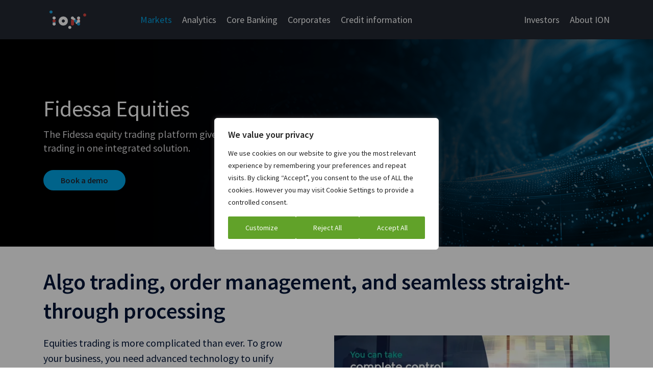

--- FILE ---
content_type: text/html; charset=UTF-8
request_url: https://iongroup.com/solutions/markets/equities/
body_size: 40815
content:
<!doctype html><html lang="en-US" ><head><meta charset="UTF-8" /><meta name="viewport" content="width=device-width, initial-scale=1" /> <script data-cfasync="false" data-pagespeed-no-defer>var dataLayer = dataLayer || [];</script> <style>#menu-item-43726,#menu-item-43357,#menu-item-43726,.mm-menu #menu-item-20465,.mm-menu #menu-item-20472,.mm-menu #menu-item-20466,.mm-menu #menu-item-20441{display:none}.main-banner .caption{width:850px}.testimonials .testimonial_author{display:none}.page-template-template-pressreleases #filter-button,.page-template-template-pressreleases .sidebar-col{display:none}#wt-cli-accept-btn,#wt-cli-reject-btn{margin-left:5px !important}.page-template-page-2024 .site-main>div{padding:4rem 0 !important;margin-top:0;margin-block:0}.page-template-page-2024 .site-main .product_banner{padding:0}.page-template-page-2024 .product_banner .product_logo{width:inherit;display:flex;align-items:center;font-size:2.6rem;line-height:1;color:#fff}.page-template-page-2024 .product_banner .product_logo svg{width:60px;margin-right:1.5rem}@media screen and (min-width:600px){.archive.post-type-archive-markets-post .body-wrapper .filter-wrapper h5.opened:after{transform:rotate(225deg);transition:none}.archive.post-type-archive-markets-post .body-wrapper .topics-wrapper.filter-wrapper>ul{display:block}}.site_header .menu-item.level-1>.sub-menu-wrap li:not(.col-4){padding:.4rem 2.8rem 0 0}#menu-main-menu .hide{display:block !important}.mm-menu .menu_view_all,.level-2 .sub-menu .menu_view_all,.menu_view_all{display:none}.image_with_caption{font-size:90%}#menu-main-menu .corporates .level-1.treasury .sub-menu-wrap .sub-menu{max-height:600px}#menu-main-menu .level-1 .sub-menu-wrap .sub-menu{max-height:620px !important}@media screen and (max-height:700px){#menu-main-menu .level-1 .sub-menu-wrap .sub-menu{max-height:530px !important}#menu-main-menu .corporates .level-1 .sub-menu-wrap .sub-menu{max-height:480px !important}.level-2:not(.show-6) .sub-menu li:nth-child(2n+6),.level-2:not(.show-7) .sub-menu li:nth-child(2n+7),.level-2 .sub-menu li:nth-child(2n+8),.level-2 .sub-menu li:nth-child(2n+9),.level-2 .sub-menu li:nth-child(2n+10){display:none}.menu_view_all{display:block !important}.hide-on-small{display:none}}.blog .topics-wrapper h5{padding:5px 0 15px}.blog .topics-wrapper>div{padding:.5rem 0}.blog .topics-wrapper>div a{font-size:1.8rem;color:#001437;border-width:0}@media screen and (max-width:991px){.mm-show{display:block !important}.mm-hide{display:none !important}}</style><meta name="ahrefs-site-verification" content="61fb7c5e1e7723a710a1c75042855c6f5c78d85260328ade63f3c09092e5acb3"><meta name="google-site-verification" content="ZsKqxn_ne_3hYFvuLQY_nhoA-3sL6rE9lOun1R7wl6w" /><meta name="facebook-domain-verification" content="si28sc8dqvawt2bo3nef7utay7zw0e" />  <script>(function(w,d,s,l,i){w[l]=w[l]||[];w[l].push({'gtm.start':
new Date().getTime(),event:'gtm.js'});var f=d.getElementsByTagName(s)[0],
j=d.createElement(s),dl=l!='dataLayer'?'&l='+l:'';j.async=true;j.src=
'https://www.googletagmanager.com/gtm.js?id='+i+dl;f.parentNode.insertBefore(j,f);
})(window,document,'script','dataLayer','GTM-5T899C7');</script>  <script src="//instant.page/5.2.0" type="module" integrity="sha384-jnZyxPjiipYXnSU0ygqeac2q7CVYMbh84q0uHVRRxEtvFPiQYbXWUorga2aqZJ0z"></script> <script type="text/javascript">var _elqQ = _elqQ || [];
    _elqQ.push(['elqSetSiteId', '1323']);
    _elqQ.push(['elqTrackPageView']);
    _elqQ.push(['elqGetCustomerGUID']);
    
    (function () {
        function async_load() {
            var s = document.createElement('script'); s.type = 'text/javascript'; s.async = true;
            s.src = '//img.en25.com/i/elqCfg.min.js';
            var x = document.getElementsByTagName('script')[0]; x.parentNode.insertBefore(s, x);
        }
        if (window.addEventListener) window.addEventListener('DOMContentLoaded', async_load, false);
        else if (window.attachEvent) window.attachEvent('onload', async_load); 
    })();</script> <script type='text/javascript'>window.__lo_site_id = 325942;

(function() {
var wa = document.createElement('script'); wa.type = 'text/javascript'; wa.async = true;
wa.src = 'https://d10lpsik1i8c69.cloudfront.net/w.js';
var s = document.getElementsByTagName('script')[0]; s.parentNode.insertBefore(wa, s);
 })();</script> <style>.current-menu-item.jump_link a{color:#fff !important}</style> <noscript><iframe src="https://www.googletagmanager.com/ns.html?id=GTM-5T899C7"
height="0" width="0" style="display:none;visibility:hidden"></iframe></noscript> <style>#menu-main-menu .corporates .level-1 .sub-menu-wrap .sub-menu{max-height:650px}.site_header .level-1 .sub-menu{margin-bottom:20px!important}.post-password-form{margin:5rem auto;display:table;text-align:center;min-height:500px}.post-password-form p{margin:3rem 0}.post-password-form input[type=password]{border:1px solid #c7c7c7;padding:7px 6px}.post-password-form input[type=password]:focus,.post-password-form input[type=password]:focus-visible{border:1px solid #919191;outline:none}.post-password-form input[type=submit]{color:#fff !important;font-size:16px !important;padding:5px 30px !important;line-height:26px !important;background:#00a5e6 !important;min-width:155px;border-radius:9999px;box-shadow:none;border-color:#00a5e6 !important;border:none}</style><style>@charset "UTF-8";@font-face{font-family:"Source Sans Pro";font-style:normal;font-weight:300;src:url('https://iongroup.com/wp-content/themes/ion-theme/assets/css/../fonts/source-sans-pro-v18-latin-300.eot');src:local(""),url('https://iongroup.com/wp-content/themes/ion-theme/assets/css/../fonts/source-sans-pro-v18-latin-300.eot?#iefix') format("embedded-opentype"),url('https://iongroup.com/wp-content/themes/ion-theme/assets/css/../fonts/source-sans-pro-v18-latin-300.woff2') format("woff2"),url('https://iongroup.com/wp-content/themes/ion-theme/assets/css/../fonts/source-sans-pro-v18-latin-300.woff') format("woff"),url('https://iongroup.com/wp-content/themes/ion-theme/assets/css/../fonts/source-sans-pro-v18-latin-300.ttf') format("truetype"),url('https://iongroup.com/wp-content/themes/ion-theme/assets/css/../fonts/source-sans-pro-v18-latin-300.svg#SourceSansPro') format("svg")}@font-face{font-family:"Source Sans Pro";font-style:italic;font-weight:300;src:url('https://iongroup.com/wp-content/themes/ion-theme/assets/css/../fonts/source-sans-pro-v18-latin-300italic.eot');src:local(""),url('https://iongroup.com/wp-content/themes/ion-theme/assets/css/../fonts/source-sans-pro-v18-latin-300italic.eot?#iefix') format("embedded-opentype"),url('https://iongroup.com/wp-content/themes/ion-theme/assets/css/../fonts/source-sans-pro-v18-latin-300italic.woff2') format("woff2"),url('https://iongroup.com/wp-content/themes/ion-theme/assets/css/../fonts/source-sans-pro-v18-latin-300italic.woff') format("woff"),url('https://iongroup.com/wp-content/themes/ion-theme/assets/css/../fonts/source-sans-pro-v18-latin-300italic.ttf') format("truetype"),url('https://iongroup.com/wp-content/themes/ion-theme/assets/css/../fonts/source-sans-pro-v18-latin-300italic.svg#SourceSansPro') format("svg")}@font-face{font-family:"Source Sans Pro";font-style:normal;font-weight:400;src:url('https://iongroup.com/wp-content/themes/ion-theme/assets/css/../fonts/source-sans-pro-v18-latin-regular.eot');src:local(""),url('https://iongroup.com/wp-content/themes/ion-theme/assets/css/../fonts/source-sans-pro-v18-latin-regular.eot?#iefix') format("embedded-opentype"),url('https://iongroup.com/wp-content/themes/ion-theme/assets/css/../fonts/source-sans-pro-v18-latin-regular.woff2') format("woff2"),url('https://iongroup.com/wp-content/themes/ion-theme/assets/css/../fonts/source-sans-pro-v18-latin-regular.woff') format("woff"),url('https://iongroup.com/wp-content/themes/ion-theme/assets/css/../fonts/source-sans-pro-v18-latin-regular.ttf') format("truetype"),url('https://iongroup.com/wp-content/themes/ion-theme/assets/css/../fonts/source-sans-pro-v18-latin-regular.svg#SourceSansPro') format("svg")}@font-face{font-family:"Source Sans Pro";font-style:italic;font-weight:400;src:url('https://iongroup.com/wp-content/themes/ion-theme/assets/css/../fonts/source-sans-pro-v18-latin-italic.eot');src:local(""),url('https://iongroup.com/wp-content/themes/ion-theme/assets/css/../fonts/source-sans-pro-v18-latin-italic.eot?#iefix') format("embedded-opentype"),url('https://iongroup.com/wp-content/themes/ion-theme/assets/css/../fonts/source-sans-pro-v18-latin-italic.woff2') format("woff2"),url('https://iongroup.com/wp-content/themes/ion-theme/assets/css/../fonts/source-sans-pro-v18-latin-italic.woff') format("woff"),url('https://iongroup.com/wp-content/themes/ion-theme/assets/css/../fonts/source-sans-pro-v18-latin-italic.ttf') format("truetype"),url('https://iongroup.com/wp-content/themes/ion-theme/assets/css/../fonts/source-sans-pro-v18-latin-italic.svg#SourceSansPro') format("svg")}@font-face{font-family:"Source Sans Pro";font-style:normal;font-weight:600;src:url('https://iongroup.com/wp-content/themes/ion-theme/assets/css/../fonts/source-sans-pro-v18-latin-600.eot');src:local(""),url('https://iongroup.com/wp-content/themes/ion-theme/assets/css/../fonts/source-sans-pro-v18-latin-600.eot?#iefix') format("embedded-opentype"),url('https://iongroup.com/wp-content/themes/ion-theme/assets/css/../fonts/source-sans-pro-v18-latin-600.woff2') format("woff2"),url('https://iongroup.com/wp-content/themes/ion-theme/assets/css/../fonts/source-sans-pro-v18-latin-600.woff') format("woff"),url('https://iongroup.com/wp-content/themes/ion-theme/assets/css/../fonts/source-sans-pro-v18-latin-600.ttf') format("truetype"),url('https://iongroup.com/wp-content/themes/ion-theme/assets/css/../fonts/source-sans-pro-v18-latin-600.svg#SourceSansPro') format("svg")}@font-face{font-family:"Source Sans Pro";font-style:italic;font-weight:600;src:url('https://iongroup.com/wp-content/themes/ion-theme/assets/css/../fonts/source-sans-pro-v18-latin-600italic.eot');src:local(""),url('https://iongroup.com/wp-content/themes/ion-theme/assets/css/../fonts/source-sans-pro-v18-latin-600italic.eot?#iefix') format("embedded-opentype"),url('https://iongroup.com/wp-content/themes/ion-theme/assets/css/../fonts/source-sans-pro-v18-latin-600italic.woff2') format("woff2"),url('https://iongroup.com/wp-content/themes/ion-theme/assets/css/../fonts/source-sans-pro-v18-latin-600italic.woff') format("woff"),url('https://iongroup.com/wp-content/themes/ion-theme/assets/css/../fonts/source-sans-pro-v18-latin-600italic.ttf') format("truetype"),url('https://iongroup.com/wp-content/themes/ion-theme/assets/css/../fonts/source-sans-pro-v18-latin-600italic.svg#SourceSansPro') format("svg")}.site_header .menu-item.level-1>.sub-menu-wrap li:not(.col-4){padding:.4rem 2.8rem 0 0}.level-2 .sub-menu .menu_view_all,.menu_view_all{display:none}#menu-main-menu .corporates .level-1.treasury .sub-menu-wrap .sub-menu{max-height:600px}@media screen and (max-height:700px){#menu-main-menu .level-1 .sub-menu-wrap .sub-menu{max-height:530px!important}#menu-main-menu .corporates .level-1 .sub-menu-wrap .sub-menu{max-height:480px!important}.level-2 .sub-menu li:nth-child(2n+10),.level-2 .sub-menu li:nth-child(2n+8),.level-2 .sub-menu li:nth-child(2n+9),.level-2:not(.show-6) .sub-menu li:nth-child(2n+6),.level-2:not(.show-7) .sub-menu li:nth-child(2n+7){display:none}.menu_view_all{display:block!important}.hide-on-small{display:none}}@media screen and (max-width:991px){.mm-show{display:block!important}.mm-hide{display:none!important}}input:-webkit-autofill{-webkit-box-shadow:0 0 0 30px #fff inset}#cookie-law-info-bar,.wt-cli-cookie-bar{box-sizing:border-box;font-size:10pt;margin:0 auto;padding:10px;position:absolute;text-align:center;width:100%;z-index:99999;box-shadow:rgba(0,0,0,.5) 0 5px 10px;display:none;left:0}#cookie-law-info-again{font-size:10pt;margin:0;padding:5px 10px;text-align:center;z-index:9999;box-shadow:#161616 2px 2px 5px 2px}#cookie-law-info-bar span{vertical-align:middle}.cli-plugin-button,.cli-plugin-button:visited{display:inline-block;padding:8px 16px;color:#fff;text-decoration:none;-moz-border-radius:4px;-webkit-border-radius:4px;position:relative;text-decoration:none}.cli-plugin-button,.cli-plugin-button:visited,.medium.cli-plugin-button,.medium.cli-plugin-button:visited{font-size:13px;font-weight:500;line-height:1}.cli-bar-popup{-moz-background-clip:padding;-webkit-background-clip:padding;background-clip:padding-box;-webkit-border-radius:30px;-moz-border-radius:30px;border-radius:30px;padding:20px}@media only screen and (max-width:768px){.cli-plugin-button{margin:10px}}@media only screen and (max-width:567px){.cli-switch .cli-slider:after{display:none}.cli-tab-header a.cli-nav-link{font-size:12px}.cli-modal .cli-modal-close{right:-10px;top:-15px}}.wt-cli-cookie-bar-container{display:none}.wt-cli-necessary-checkbox{display:none!important}.cli-container-fluid{padding-right:15px;padding-left:15px;margin-right:auto;margin-left:auto}.cli-row{display:-ms-flexbox;display:flex;-ms-flex-wrap:wrap;flex-wrap:wrap;margin-right:-15px;margin-left:-15px}.cli-align-items-stretch{-ms-flex-align:stretch!important;align-items:stretch!important}.cli-px-0{padding-left:0;padding-right:0}.cli-btn{font-size:14px;display:inline-block;font-weight:400;text-align:center;white-space:nowrap;vertical-align:middle;border:1px solid transparent;padding:.5rem 1.25rem;line-height:1;border-radius:.25rem}.cli-modal-backdrop{position:fixed;top:0;right:0;bottom:0;left:0;z-index:1040;background-color:#000;-webkit-transform:scale(0);transform:scale(0)}.cli-modal-backdrop.cli-fade{opacity:0}.cli-modal{position:fixed;top:0;right:0;bottom:0;left:0;z-index:99999;-webkit-transform:scale(0);transform:scale(0);overflow:hidden;outline:0;visibility:hidden}.cli-modal a{text-decoration:none}.cli-modal .cli-modal-dialog{position:relative;width:auto;margin:.5rem;font-family:inherit;font-size:1rem;font-weight:400;line-height:1.5;color:#212529;text-align:left;display:-ms-flexbox;display:flex;-ms-flex-align:center;align-items:center;min-height:calc(100% - (.5rem*2))}@media (min-width:576px){.cli-modal .cli-modal-dialog{max-width:500px;margin:1.75rem auto;min-height:calc(100% - (1.75rem*2))}}.cli-modal-content{position:relative;display:-ms-flexbox;display:flex;-ms-flex-direction:column;flex-direction:column;width:100%;background-clip:padding-box;border-radius:.2rem;box-sizing:border-box;outline:0}.cli-switch{display:inline-block;position:relative;min-height:1px;padding-left:38px;font-size:14px;width:auto}.cli-switch input[type=checkbox]{display:block;margin:0;width:0;position:absolute!important;left:0!important;opacity:0!important}.cli-switch .cli-slider{background-color:#e3e1e8;height:20px;width:38px;bottom:0;left:0;position:absolute;right:0;top:0}.cli-switch .cli-slider:before{bottom:2px;content:"";height:15px;left:3px;position:absolute;width:15px}.cli-switch input:checked+.cli-slider:before{transform:translateX(18px)}.cli-switch .cli-slider{border-radius:34px;font-size:0}.cli-switch .cli-slider:before{border-radius:50%}.cli-tab-content{width:100%;padding:5px 30px 5px 5px;box-sizing:border-box}@media (max-width:767px){.cli-tab-content{padding:30px 10px}}.cli-tab-content p{color:#343438;font-size:14px;margin-top:0}.cli-wrapper{max-width:100%;float:none;margin:0 auto}.cli-tab-footer .cli-btn{padding:10px 15px;width:auto;text-decoration:none}.cli-tab-footer{width:100%;text-align:right;padding:20px 0}.cli-col-12{width:100%}.cli-tab-header{display:flex;justify-content:space-between}.cli-tab-header a:before{width:10px;height:2px;left:0;top:calc(50% - 1px)}.cli-tab-header a:after{width:2px;height:10px;left:4px;top:calc(50% - 5px);-webkit-transform:none;transform:none}.cli-tab-header a:before{width:7px;height:7px;border-right:1px solid #4a6e78;border-bottom:1px solid #4a6e78;content:" ";transform:rotate(-45deg);margin-right:10px}.cli-tab-header a.cli-nav-link{position:relative;display:flex;align-items:center;font-size:14px;color:#000;text-decoration:none}.cli-tab-header{border-radius:5px;padding:12px 15px;background-color:#f2f2f2}.cli-modal .cli-modal-close{position:absolute;right:0;top:0;z-index:1;-webkit-appearance:none;width:40px;height:40px;padding:0;border-radius:50%;padding:10px;background:0 0;border:none}.cli-tab-container h4{font-family:inherit;font-size:16px;margin-bottom:15px;margin:10px 0}.cli-privacy-content-text,.cli-tab-container p{font-size:14px;line-height:1.4;margin-top:0;padding:0;color:#000}.cli-tab-content{display:none}.cli-tab-section .cli-tab-content{padding:10px 20px 5px}.cli-tab-section{margin-top:5px}.cli-switch .cli-slider:after{content:attr(data-cli-disable);position:absolute;right:50px;font-size:12px;text-align:right;min-width:120px}.cli-switch input:checked+.cli-slider:after{content:attr(data-cli-enable)}a.cli-privacy-readmore{font-size:12px;margin-top:12px;display:inline-block;text-decoration:underline}.cli-privacy-overview{padding-bottom:12px}a.cli-privacy-readmore:before{content:attr(data-readmore-text)}span.cli-necessary-caption{color:#000;font-size:12px}.cli-tab-container .cli-row{max-height:500px;overflow-y:auto}.cli-bar-container{float:none;margin:0 auto;justify-content:space-between;display:flex;align-items:center;flex-wrap:wrap}.cli-style-v2{font-size:11pt;font-weight:400}.cli-bar-message{width:70%;text-align:left}@media (max-width:985px){.cli-bar-message{width:100%}.cli-bar-container{justify-content:center}}.wt-cli-sr-only{display:none}.wt-cli-privacy-accept-btn{margin-left:10px}.cli-privacy-readmore,.cli-switch .cli-slider,.cli-tab-header a,.cli_action_button{outline:0}.cli-modal-content,.cli-tab-content{background-color:#fff}.cli-modal .cli-modal-dialog,.cli-privacy-content-text,.cli-tab-container p,a.cli-privacy-readmore{color:#000}.cli-tab-header{background-color:#f2f2f2}.cli-switch .cli-slider:after,.cli-tab-header,.cli-tab-header a.cli-nav-link,span.cli-necessary-caption{color:#000}.cli-switch .cli-slider:before{background-color:#fff}.cli-switch input:checked+.cli-slider:before{background-color:#fff}.cli-switch .cli-slider{background-color:#e3e1e8}.cli-switch input:checked+.cli-slider{background-color:#28a745}.cli-modal-close svg{fill:#000}.cli-tab-footer .wt-cli-privacy-accept-btn{background-color:#00acad;color:#fff}.cli-tab-header a:before{border-right:1px solid #000;border-bottom:1px solid #000}html{line-height:1.15;-webkit-text-size-adjust:100%}body{margin:0}main{display:block}h1{font-size:2em;margin:0}a{background-color:transparent}b{font-weight:bolder}img{border-style:none}button,input{font-family:inherit;font-size:100%;line-height:1.15;margin:0}button,input{overflow:visible}button{text-transform:none}[type=button],button{-webkit-appearance:button}[type=button]::-moz-focus-inner,button::-moz-focus-inner{border-style:none;padding:0}[type=button]:-moz-focusring,button:-moz-focusring{outline:ButtonText dotted 1px}[type=checkbox]{box-sizing:border-box;padding:0}::-webkit-file-upload-button{-webkit-appearance:button;font:inherit}:root{--mm-lineheight:20px;--mm-listitem-size:50px;--mm-navbar-size:50px;--mm-toggle-size:34px;--mm-color-border:rgba(0 0 0/0.1);--mm-color-button:rgba(0 0 0/0.3);--mm-color-text:rgba(0 0 0/0.75);--mm-color-text-dimmed:rgba(0 0 0/0.3);--mm-color-background:#f3f3f3;--mm-color-background-highlight:rgba(0 0 0/0.05);--mm-color-background-emphasis:rgba(255 255 255/0.4);--mm-color-focusring:#06c}:root{--mm-size:80%;--mm-min-size:240px;--mm-max-size:440px}:root{--mm-iconbar-size:50px}:root{--mm-iconpanel-size:50px}:root{--mm-sectionindexer-size:20px}:root{--mm-sidebar-collapsed-size:50px;--mm-sidebar-expanded-size:var(--mm-max-size)}body,button,html,input{-webkit-font-smoothing:antialiased;-moz-osx-font-smoothing:grayscale}html{box-sizing:border-box;font-size:62.5%;scroll-behavior:smooth}*,:after,:before{box-sizing:inherit}ul{list-style:none;margin:0;padding:0;font-size:1.8rem}img{max-width:100%;display:inline-block;height:auto}iframe{max-width:100%}body{color:#001437;font-family:"Source Sans Pro",sans-serif;font-weight:400;line-height:1.5;font-size:1.6rem}p{margin:0;padding:0;font-size:1.8rem}h1{font-family:"Source Sans Pro",sans-serif;font-weight:700;font-size:4.6rem;line-height:1.4}h4{font-family:"Source Sans Pro",sans-serif;font-weight:700;font-size:2.8rem;line-height:1.3}a{color:#007ac5;text-decoration:none;border-bottom:1px dotted #007ac5}a:visited{color:#004fa3;border-bottom:1px dotted #004fa3}h1,h4,p,ul{margin:0}.screen-reader-text{border:0;clip:rect(0 0 0 0);height:1px;margin:-1px;overflow:hidden;padding:0;position:absolute;width:1px}.pt-2{padding-top:2rem}.mt-2{margin-top:2rem}.mb-2{margin-bottom:2rem}.mb-3{margin-bottom:3rem}@media (max-width:1200px){.container-xl{padding:0 2rem!important}}:root{--bs-white:#fff;--bs-blue:#00a4e6;--bs-navy:#001437;--bs-heavy-purple:#280a37;--bs-heavy-blue:#001437;--bs-heavy-red:#410a23;--bs-heavy-green:#00281e;--bs-heavy-grey:#232832;--bs-light-stone-050:#f7f3f0;--bs-light-stone-100:#f0e8e1;--bs-light-stone-200:#e8e0da;--bs-light-stone-300:#e0d9d2;--bs-light-stone-400:#d8d1d5;--bs-light-stone-500:#d0c9c3;--bs-light-stone-600:#bcb4ad;--bs-light-stone-700:#a89f98;--bs-light-stone-800:#938982;--bs-light-stone-900:#7f746c;--bs-light-sand-050:#fff9f5;--bs-light-sand-100:#fbf3de;--bs-light-sand-200:#f7edd2;--bs-light-sand-300:#f2e7c5;--bs-light-sand-400:#eee0b9;--bs-light-sand-500:#eadaac;--bs-light-sand-600:#dc9;--bs-light-sand-700:#d1bd86;--bs-light-sand-800:#c4af73;--bs-light-sand-900:#b8a155;--bs-light-yellow-050:#fff7eb;--bs-light-yellow-100:#ffedd2;--bs-light-yellow-200:#ffe4b9;--bs-light-yellow-300:#ffdba0;--bs-light-yellow-400:#ffd187;--bs-light-yellow-500:#ffc86e;--bs-light-yellow-600:#edb65c;--bs-light-yellow-700:#dba449;--bs-light-yellow-800:#c99237;--bs-light-yellow-900:#b88025;--bs-light-peach-050:#fff0eb;--bs-light-peach-100:#fee3d9;--bs-light-peach-200:#fdd6c7;--bs-light-peach-300:#fcc9b5;--bs-light-peach-400:#fbbca3;--bs-light-peach-500:#faaf91;--bs-light-peach-600:#e99a7a;--bs-light-peach-700:#d98462;--bs-light-peach-800:#c86f4b;--bs-light-peach-900:#b85933;--bs-light-grey-050:#fff;--bs-light-grey-100:#efeff0;--bs-light-grey-200:#dfdfe1;--bs-light-grey-300:#cfcfd2;--bs-light-grey-400:#bfbfc3;--bs-light-grey-500:#afafb4;--bs-light-grey-600:#8d8d91;--bs-light-grey-700:#6c6c6e;--bs-light-grey-800:#4a4a4c;--bs-light-grey-900:#292929;--bs-light-brown-050:#fff7f5;--bs-light-brown-100:#ece0dc;--bs-light-brown-200:#d9c8c3;--bs-light-brown-300:#c6b1aa;--bs-light-brown-400:#b39991;--bs-light-brown-500:#a08278;--bs-light-brown-600:#927369;--bs-light-brown-700:#83655b;--bs-light-brown-800:#74564c;--bs-light-brown-900:#66473d;--bs-bright-purple-050:#ebebff;--bs-bright-purple-100:#d2d2ef;--bs-bright-purple-200:#b9b9df;--bs-bright-purple-300:#a0a0cf;--bs-bright-purple-400:#8787bf;--bs-bright-purple-500:#6e6eaf;--bs-bright-purple-600:#575798;--bs-bright-purple-700:#3f3f80;--bs-bright-purple-800:#282869;--bs-bright-purple-900:#101052;--bs-bright-blue-050:#ebf6ff;--bs-bright-blue-100:#bce6fa;--bs-bright-blue-200:#8dd6f5;--bs-bright-blue-300:#5ec5f0;--bs-bright-blue-400:#2fb5eb;--bs-bright-blue-500:#00a5e6;--bs-bright-blue-600:#008fd6;--bs-bright-blue-700:#007ac5;--bs-bright-blue-800:#0064b4;--bs-bright-blue-900:#004fa3;--bs-bright-red-050:#ffebeb;--bs-bright-red-100:#f7cac9;--bs-bright-red-200:#efa9a7;--bs-bright-red-300:#e78885;--bs-bright-red-400:#df6763;--bs-bright-red-500:#d74641;--bs-bright-red-600:#bb3531;--bs-bright-red-700:#9e2521;--bs-bright-red-800:#821410;--bs-bright-red-900:#660300;--bs-bright-orange-050:#fff3eb;--bs-bright-orange-100:#fddeca;--bs-bright-orange-200:#fbcaa9;--bs-bright-orange-300:#f9b588;--bs-bright-orange-400:#f7a167;--bs-bright-orange-500:#f58c46;--bs-bright-orange-600:#e17934;--bs-bright-orange-700:#cc6723;--bs-bright-orange-800:#b85411;--bs-bright-orange-900:#a34100;--bs-bright-jade-050:#ebfffc;--bs-bright-jade-100:#bcefe8;--bs-bright-jade-200:#8ddfd3;--bs-bright-jade-300:#5ecfbf;--bs-bright-jade-400:#2fbfaa;--bs-bright-jade-500:#00af96;--bs-bright-jade-600:#009d86;--bs-bright-jade-700:#008a77;--bs-bright-jade-800:#007867;--bs-bright-jade-900:#006657;--bs-bright-green-050:#f4ffeb;--bs-bright-green-100:#e1f4d1;--bs-bright-green-200:#cfe9b7;--bs-bright-green-300:#bcde9d;--bs-bright-green-400:#a9d383;--bs-bright-green-500:#96c869;--bs-bright-green-600:#7db04f;--bs-bright-green-700:#639735;--bs-bright-green-800:#4a7e1a;--bs-bright-green-900:#306600;--bs-gray-100:#f8f9fa;--bs-gray-200:#e9ecef;--bs-gray-300:#dee2e6;--bs-gray-400:#ced4da;--bs-gray-500:#adb5bd;--bs-gray-600:#6c757d;--bs-gray-700:#495057;--bs-gray-800:#343a40;--bs-gray-900:#212529;--bs-primary:#00a4e6;--bs-secondary:#6c757d;--bs-success:#198754;--bs-info:#0dcaf0;--bs-warning:#ffc107;--bs-danger:#dc3545;--bs-light:#f8f9fa;--bs-dark:#212529;--bs-primary-rgb:0,164,230;--bs-secondary-rgb:108,117,125;--bs-success-rgb:25,135,84;--bs-info-rgb:13,202,240;--bs-warning-rgb:255,193,7;--bs-danger-rgb:220,53,69;--bs-light-rgb:248,249,250;--bs-dark-rgb:33,37,41;--bs-white-rgb:255,255,255;--bs-black-rgb:0,20,55;--bs-body-color-rgb:33,37,41;--bs-body-bg-rgb:255,255,255;--bs-font-sans-serif:system-ui,-apple-system,"Segoe UI",Roboto,"Helvetica Neue",Arial,"Noto Sans","Liberation Sans",sans-serif,"Apple Color Emoji","Segoe UI Emoji","Segoe UI Symbol","Noto Color Emoji";--bs-font-monospace:SFMono-Regular,Menlo,Monaco,Consolas,"Liberation Mono","Courier New",monospace;--bs-gradient:linear-gradient(180deg,rgba(255,255,255,.15),rgba(255,255,255,0));--bs-body-font-family:var(--bs-font-sans-serif);--bs-body-font-size:1rem;--bs-body-font-weight:400;--bs-body-line-height:1.5;--bs-body-color:#212529;--bs-body-bg:#fff}.container-xl{width:100%;padding-right:var(--bs-gutter-x,1.5rem);padding-left:var(--bs-gutter-x,1.5rem);margin-right:auto;margin-left:auto}@media (min-width:1200px){.container-xl{max-width:1140px}}.row{--bs-gutter-x:3rem;--bs-gutter-y:0;display:flex;flex-wrap:wrap;margin-top:calc(-1*var(--bs-gutter-y));margin-right:calc(-.5*var(--bs-gutter-x));margin-left:calc(-.5*var(--bs-gutter-x))}.row>*{box-sizing:border-box;flex-shrink:0;width:100%;max-width:100%;padding-right:calc(var(--bs-gutter-x)*.5);padding-left:calc(var(--bs-gutter-x)*.5);margin-top:var(--bs-gutter-y)}.col{flex:1 0 0%}.col-4{flex:0 0 auto;width:33.33333333%}.col-5{flex:0 0 auto;width:41.66666667%}@media (min-width:768px){.col-md-auto{flex:0 0 auto;width:auto}.col-md-8{flex:0 0 auto;width:66.66666667%}}.d-flex{display:flex!important}.d-none{display:none!important}.flex-grow-1{flex-grow:1!important}.justify-content-end{justify-content:flex-end!important}.align-items-center{align-items:center!important}.mt-2{margin-top:2rem!important}.mb-2{margin-bottom:2rem!important}.mb-3{margin-bottom:3rem!important}.pt-2{padding-top:2rem!important}@media (min-width:992px){.cli-modal .cli-modal-dialog{max-width:645px}.d-lg-flex{display:flex!important}.d-lg-none{display:none!important}.justify-content-lg-between{justify-content:space-between!important}}.site_header{background:#232832;position:relative}.site_header .logo{margin-right:2rem;height:100%;display:flex}@media (min-width:75em){.site_header .logo{margin-right:7rem;display:flex;align-items:center;height:100%}}.site_header .logo a{display:flex;align-items:center}.site_header .logo img{width:9rem;display:block}.site_header .side_menu{display:flex}.site_header a{border:none;color:#fff;line-height:1.5;font-size:1.8rem}.site_header a[target=_blank]{position:relative}.site_header a[target=_blank]:after{position:absolute;width:12px;height:12px;content:"";background-image:url([data-uri]);background-repeat:no-repeat;right:-25px;top:7px;display:none}.site_header #menu-main-menu>li,.site_header #menu-side-menu>li{margin-left:2rem;list-style:none}.site_header #menu-main-menu>li:first-child,.site_header #menu-side-menu>li:first-child{margin-left:0}.site_header .menu-item.level-0>a{padding:2.5rem 0;display:block}.site_header .menu-item-has-children.level-0>.sub-menu-wrap{flex-wrap:wrap;z-index:99;display:none;width:100%;padding-right:var(--bs-gutter-x,1.5rem);padding-left:var(--bs-gutter-x,1.5rem);padding-top:var(--bs-gutter-x,1.5rem);position:absolute;top:74px;left:50%;background:#272c36;transform:translate(-50%,0)}.site_header .menu-item-has-children.level-0>.sub-menu-wrap .sub-menu{display:flex;flex-wrap:wrap;width:100%;max-width:1280px;margin:0 auto}.site_header .menu-item.level-1{padding-bottom:var(--bs-gutter-x,1.5rem)}.site_header .menu-item.level-1>a{border-bottom:1px solid #fff;display:inline-block;width:100%;padding-bottom:1rem;margin-bottom:1rem;font-weight:700}.site_header .menu-item.level-1>.sub-menu-wrap{display:flex;flex-wrap:wrap}.site_header .menu-item.level-1>.sub-menu-wrap a{font-weight:300;display:inline-block}.site_header .menu-item.level-1>.sub-menu-wrap li:not(.col-4){width:100%;padding:.4rem 3rem 0 0}.site_header .menu-item.level-1.product-menu .sub-menu{margin-bottom:30px}.site_header .menu-item.level-2 .sub-menu-wrap{margin-top:5px}.site_header .menu-item.level-2>a{font-weight:600;font-size:1.8rem}.site_header .product-menu .menu-item.level-2>a{font-weight:600}#menu-main-menu .menu-item.level-1{width:25%}#menu-main-menu .sub-menu{list-style-type:none}#menu-side-menu>li{position:relative}#menu-side-menu>li a{border:none}#menu-side-menu .menu-item.level-1{width:auto;padding-bottom:0}#menu-side-menu .menu-item.level-1 a{font-weight:400;border:none;margin-bottom:0}#menu-side-menu .sub-menu{list-style-type:none;flex-wrap:wrap;z-index:99;display:none;width:auto;padding:1.5rem;position:absolute;top:74px;right:-100%;background:#272c36;min-width:180px}.client-login{display:none}#menu-main-menu .menu-item.level-1.col-5{width:65%}#menu-main-menu .menu-item.level-1.width-45{width:45%}#menu-main-menu .width-35{width:35%}#menu-main-menu .width-30{width:30%}#menu-main-menu .width-33{width:33.33%}#menu-main-menu .pr-0{padding-right:0}#menu-main-menu .corporates .heading>a{font-weight:700}#menu-main-menu .level-2 .sub-menu{flex-wrap:wrap}#menu-main-menu .level-2 .sub-menu>li{padding-right:0}#menu-main-menu .corporates .level-1:first-child{padding-right:20px}#menu-main-menu .corporates .level-1:last-child{padding-left:20px}.site_header .level-1 .sub-menu{margin-bottom:30px!important}#menu-main-menu .level-1 .sub-menu-wrap .sub-menu{flex-flow:column wrap;width:100%;max-height:580px}#menu-main-menu .corporates .level-1 .sub-menu-wrap .sub-menu{flex-flow:column wrap;width:100%;max-height:650px}footer a{border:0}.full-page-banner-wrap{background-repeat:no-repeat;background-size:cover;background-position:top center;width:100%;min-height:calc(100vh - 75px);display:flex;flex-direction:column;justify-content:center;position:relative}@supports not (-webkit-touch-callout:none){.full-page-banner-wrap{background-attachment:fixed}}.full-page-banner-wrap .container-xl{position:relative}.full-page-banner-wrap .caption{background-color:rgba(35,40,50,.8);padding:3rem 3.5rem;color:#fff}.full-page-banner-wrap .caption a,.full-page-banner-wrap .caption li,.full-page-banner-wrap .caption p{color:#fff;font-size:2.4rem}.full-page-banner-wrap .caption h1{font-size:3.2rem}.full-page-banner-wrap .caption a{text-decoration:none;border:none}.full-page-banner-wrap .list_list a{font-weight:500;font-size:2.5rem}.full-page-banner-wrap .list_list img{position:relative;top:2px;display:inline-block;margin-right:20px}.full-page-banner-wrap .anchor-hook{top:-7.5rem;position:absolute}@media screen and (max-width:992px){.full-page-banner-wrap{min-height:calc(100vh - 60px)}.full-page-banner-wrap .anchor-hook{top:-6rem}}@media screen and (max-width:700px){.full-page-banner-wrap .caption a,.full-page-banner-wrap .caption li,.full-page-banner-wrap .caption p{font-size:1.6rem}.full-page-banner-wrap .caption h1{font-size:2rem}.full-page-banner-wrap .list_list a{font-size:1.9rem}.full-page-banner-wrap .content p .down_stone{width:40px}}@supports (-webkit-touch-callout:none){.full-page-banner-wrap{background-attachment:inherit}}:root{--mb-button-size:60px;--mb-bar-width:.6;--mb-bar-height:4px;--mb-bar-spacing:10px;--mb-animate-timeout:.4s}.mburger{background:0 0;border:0;border-radius:0;color:inherit;display:inline-block;position:relative;box-sizing:border-box;height:var(--mb-button-size);padding:0 0 0 var(--mb-button-size);margin:0;line-height:var(--mb-button-size);vertical-align:middle;-webkit-appearance:none;-moz-appearance:none;appearance:none;outline:0;font-size:18px;font-family:"Source Sans Pro",sans-serif}.mburger b{display:block;position:absolute;left:calc(var(--mb-button-size)*((1 - var(--mb-bar-width))/ 2));width:calc(var(--mb-button-size)*var(--mb-bar-width));height:var(--mb-bar-height);border-radius:calc(var(--mb-bar-height)/2);background:currentColor;color:inherit;opacity:1}.mburger b:nth-of-type(1){bottom:calc(50% + var(--mb-bar-spacing))}.mburger b:nth-of-type(2){top:calc(50% - (var(--mb-bar-height)/ 2))}.mburger b:nth-of-type(3){top:calc(50% + var(--mb-bar-spacing))}#menu-main-menu .corporates .level-1 .sub-menu-wrap .sub-menu{max-height:650px}.site_header .level-1 .sub-menu{margin-bottom:20px!important}.lazyload{display:none}body{--wp--preset--color--black:#000;--wp--preset--color--cyan-bluish-gray:#abb8c3;--wp--preset--color--white:#fff;--wp--preset--color--pale-pink:#f78da7;--wp--preset--color--vivid-red:#cf2e2e;--wp--preset--color--luminous-vivid-orange:#ff6900;--wp--preset--color--luminous-vivid-amber:#fcb900;--wp--preset--color--light-green-cyan:#7bdcb5;--wp--preset--color--vivid-green-cyan:#00d084;--wp--preset--color--pale-cyan-blue:#8ed1fc;--wp--preset--color--vivid-cyan-blue:#0693e3;--wp--preset--color--vivid-purple:#9b51e0;--wp--preset--gradient--vivid-cyan-blue-to-vivid-purple:linear-gradient(135deg,rgba(6,147,227,1) 0%,#9b51e0 100%);--wp--preset--gradient--light-green-cyan-to-vivid-green-cyan:linear-gradient(135deg,#7adcb4 0%,#00d082 100%);--wp--preset--gradient--luminous-vivid-amber-to-luminous-vivid-orange:linear-gradient(135deg,rgba(252,185,0,1) 0%,rgba(255,105,0,1) 100%);--wp--preset--gradient--luminous-vivid-orange-to-vivid-red:linear-gradient(135deg,rgba(255,105,0,1) 0%,#cf2e2e 100%);--wp--preset--gradient--very-light-gray-to-cyan-bluish-gray:linear-gradient(135deg,#eee 0%,#a9b8c3 100%);--wp--preset--gradient--cool-to-warm-spectrum:linear-gradient(135deg,#4aeadc 0%,#9778d1 20%,#cf2aba 40%,#ee2c82 60%,#fb6962 80%,#fef84c 100%);--wp--preset--gradient--blush-light-purple:linear-gradient(135deg,#ffceec 0%,#9896f0 100%);--wp--preset--gradient--blush-bordeaux:linear-gradient(135deg,#fecda5 0%,#fe2d2d 50%,#6b003e 100%);--wp--preset--gradient--luminous-dusk:linear-gradient(135deg,#ffcb70 0%,#c751c0 50%,#4158d0 100%);--wp--preset--gradient--pale-ocean:linear-gradient(135deg,#fff5cb 0%,#b6e3d4 50%,#33a7b5 100%);--wp--preset--gradient--electric-grass:linear-gradient(135deg,#caf880 0%,#71ce7e 100%);--wp--preset--gradient--midnight:linear-gradient(135deg,#020381 0%,#2874fc 100%);--wp--preset--font-size--small:13px;--wp--preset--font-size--medium:20px;--wp--preset--font-size--large:36px;--wp--preset--font-size--x-large:42px;--wp--preset--spacing--20:.44rem;--wp--preset--spacing--30:.67rem;--wp--preset--spacing--40:1rem;--wp--preset--spacing--50:1.5rem;--wp--preset--spacing--60:2.25rem;--wp--preset--spacing--70:3.38rem;--wp--preset--spacing--80:5.06rem;--wp--preset--shadow--natural:6px 6px 9px rgba(0,0,0,.2);--wp--preset--shadow--deep:12px 12px 50px rgba(0,0,0,.4);--wp--preset--shadow--sharp:6px 6px 0px rgba(0,0,0,.2);--wp--preset--shadow--outlined:6px 6px 0px -3px rgba(255,255,255,1),6px 6px rgba(0,0,0,1);--wp--preset--shadow--crisp:6px 6px 0px rgba(0,0,0,1)}.cookielawinfo-column-1{width:25%}.cookielawinfo-column-2{width:10%}.cookielawinfo-column-3{width:15%}.cookielawinfo-column-4{width:50%}table.cookielawinfo-classic{font-family:Verdana,Arial,Helvetica,sans-serif;border-collapse:collapse;border-left:1px solid #ccc;border-top:1px solid #ccc;color:#333}table.cookielawinfo-classic thead tr th{text-transform:uppercase;background:#e2e2e2}table.cookielawinfo-classic td,table.cookielawinfo-classic th{border-right:1px solid #ccc;border-bottom:1px solid #ccc;padding:5px;line-height:1.8em;font-size:.8em;vertical-align:top;width:20%}@media (max-width:800px){table.cookielawinfo-row-cat-table td,table.cookielawinfo-row-cat-table th{width:23%;font-size:12px}table.cookielawinfo-row-cat-table .cookielawinfo-column-4{width:45%}}.cookielawinfo-row-cat-table{width:99%;margin-left:5px;word-wrap:break-word;table-layout:fixed}.cli-tab-section .cookielawinfo-row-cat-table{width:100%;margin-left:0}.cli-tab-section .cookielawinfo-row-cat-table td,.cli-tab-section .cookielawinfo-row-cat-table th{font-size:12px}</style> <script>//determines if the user has a set theme
        function detectColorScheme(){
            var theme="light";    //default to light

            //local storage is used to override OS theme settings
            if(localStorage.getItem("theme")){
                if(localStorage.getItem("theme") == "dark"){
                    var theme = "dark";
                }
            } else if(!window.matchMedia) {
                //matchMedia method not supported
                return false;
            } else if(window.matchMedia("(prefers-color-scheme: dark)").matches) {
                //OS theme setting detected as dark
                var theme = "dark";
            }

            //dark theme preferred, set document with a `data-theme` attribute
            if (theme=="dark") {
                document.documentElement.setAttribute("data-theme", "dark");
            }
        }
        detectColorScheme();</script> <meta name='robots' content='index, follow, max-image-preview:large, max-snippet:-1, max-video-preview:-1' /><meta name="dlm-version" content="5.1.6"><script>document.documentElement.classList.add("js");</script> <title>Simplify your Equities Trading Business</title><meta name="description" content="ION’s Fidessa solution provides everything you need to manage and automate your equities trading business." /><link rel="preload" href="https://iongroup.com/wp-content/uploads/2022/04/GettyImages-185076210-2880x2880-scaled-1.jpg" as="image"><link rel="canonical" href="https://iongroup.com/solutions/markets/equities/" /><meta property="og:locale" content="en_US" /><meta property="og:type" content="article" /><meta property="og:title" content="Equities" /><meta property="og:description" content="ION’s Fidessa solution provides everything you need to manage and automate your equities trading business." /><meta property="og:url" content="https://iongroup.com/solutions/markets/equities/" /><meta property="og:site_name" content="ION" /><meta property="article:modified_time" content="2025-02-13T13:23:52+00:00" /><meta name="twitter:card" content="summary_large_image" /><meta name="twitter:site" content="@iongroup" /><meta name="twitter:label1" content="Est. reading time" /><meta name="twitter:data1" content="1 minute" /><meta name="twitter:label2" content="Written by" /><meta name="twitter:data2" content="Vishal Arora" /> <script type="application/ld+json" class="yoast-schema-graph">{"@context":"https://schema.org","@graph":[{"@type":"WebPage","@id":"https://iongroup.com/solutions/markets/equities/","url":"https://iongroup.com/solutions/markets/equities/","name":"Simplify your Equities Trading Business","isPartOf":{"@id":"https://iongroup.com/#website"},"datePublished":"2025-02-11T12:45:57+00:00","dateModified":"2025-02-13T13:23:52+00:00","description":"ION’s Fidessa solution provides everything you need to manage and automate your equities trading business.","breadcrumb":{"@id":"https://iongroup.com/solutions/markets/equities/#breadcrumb"},"inLanguage":"en-US","potentialAction":[{"@type":"ReadAction","target":["https://iongroup.com/solutions/markets/equities/"]}]},{"@type":"BreadcrumbList","@id":"https://iongroup.com/solutions/markets/equities/#breadcrumb","itemListElement":[{"@type":"ListItem","position":1,"name":"Home","item":"https://iongroup.com/"},{"@type":"ListItem","position":2,"name":"Equities"}]},{"@type":"WebSite","@id":"https://iongroup.com/#website","url":"https://iongroup.com/","name":"ION Group","description":"Automation through innovation","publisher":{"@id":"https://iongroup.com/#organization"},"alternateName":"ION","potentialAction":[{"@type":"SearchAction","target":{"@type":"EntryPoint","urlTemplate":"https://iongroup.com/?s={search_term_string}"},"query-input":{"@type":"PropertyValueSpecification","valueRequired":true,"valueName":"search_term_string"}}],"inLanguage":"en-US"},{"@type":"Organization","@id":"https://iongroup.com/#organization","name":"ION Group","url":"https://iongroup.com/","logo":{"@type":"ImageObject","inLanguage":"en-US","@id":"https://iongroup.com/#/schema/logo/image/","url":"https://iongroup.com/wp-content/uploads/2017/02/ION-Logo_NZR-560x273-rgb.png","contentUrl":"https://iongroup.com/wp-content/uploads/2017/02/ION-Logo_NZR-560x273-rgb.png","width":560,"height":273,"caption":"ION Group"},"image":{"@id":"https://iongroup.com/#/schema/logo/image/"},"sameAs":["https://x.com/iongroup","https://www.linkedin.com/company/iongroup/"]}]}</script> <link rel='dns-prefetch' href='//a.omappapi.com' /><style id='wp-img-auto-sizes-contain-inline-css' type='text/css'>img:is([sizes=auto i],[sizes^="auto," i]){contain-intrinsic-size:3000px 1500px}</style><style id='classic-theme-styles-inline-css' type='text/css'>/*! This file is auto-generated */
.wp-block-button__link{color:#fff;background-color:#32373c;border-radius:9999px;box-shadow:none;text-decoration:none;padding:calc(.667em + 2px) calc(1.333em + 2px);font-size:1.125em}.wp-block-file__button{background:#32373c;color:#fff;text-decoration:none}</style><link rel='stylesheet' id='search-filter-plugin-styles-css' href='https://iongroup.com/wp-content/plugins/search-filter-pro/public/assets/css/search-filter.min.css?ver=2.5.21' type='text/css' media='all' /><link rel='stylesheet' id='ion-theme-style-2024-css' href='https://iongroup.com/wp-content/cache/autoptimize/css/autoptimize_single_faa76d7ac70b6fa9c5772db2586de718.css?ver=1.4.1' type='text/css' media='all' /><link rel='stylesheet' id='ion-theme-print-style-css' href='https://iongroup.com/wp-content/cache/autoptimize/css/autoptimize_single_e8e8832f251be73550f32c605bc94036.css?ver=1.4.1' type='text/css' media='print' /><link rel='stylesheet' id='lity-css-css' href='https://iongroup.com/wp-content/cache/autoptimize/css/autoptimize_single_87959cedf24ce105d59f469a515fd7d8.css?ver=1.4.1' type='text/css' media='all' /><link rel='stylesheet' id='dashicons-css' href='https://iongroup.com/wp-includes/css/dashicons.min.css?ver=6.9' type='text/css' media='all' /><link rel='stylesheet' id='sib-front-css-css' href='https://iongroup.com/wp-content/cache/autoptimize/css/autoptimize_single_af1456e33d7180e00002f436e794138b.css?ver=6.9' type='text/css' media='all' /> <script type="text/javascript" id="webtoffee-cookie-consent-js-extra">var _wccConfig = {"_ipData":[],"_assetsURL":"https://iongroup.com/wp-content/plugins/webtoffee-cookie-consent/lite/frontend/images/","_publicURL":"https://iongroup.com","_categories":[{"name":"Necessary","slug":"necessary","isNecessary":true,"ccpaDoNotSell":true,"cookies":[{"cookieID":"wt_consent","domain":"iongroup.com","provider":""},{"cookieID":"PHPSESSID","domain":"data.iongroup.com","provider":""},{"cookieID":"__cf_bm","domain":".vimeo.com","provider":"cloudflare.com"},{"cookieID":"_cfuvid","domain":".vimeo.com","provider":""},{"cookieID":"__RequestVerificationToken","domain":"forms.office.com","provider":""}],"active":true,"defaultConsent":{"gdpr":true,"ccpa":true},"foundNoCookieScript":false},{"name":"Functional","slug":"functional","isNecessary":false,"ccpaDoNotSell":false,"cookies":[{"cookieID":"FormsWebSessionId","domain":"forms.office.com","provider":""},{"cookieID":"ELOQUA","domain":".eloqua.com","provider":""},{"cookieID":"li_gc","domain":".linkedin.com","provider":".linkedin.com|licdn.com"},{"cookieID":"lidc","domain":".linkedin.com","provider":".linkedin.com|licdn.com"}],"active":true,"defaultConsent":{"gdpr":true,"ccpa":true},"foundNoCookieScript":false},{"name":"Analytics","slug":"analytics","isNecessary":false,"ccpaDoNotSell":false,"cookies":[{"cookieID":"GATrafficSource","domain":".iongroup.com","provider":""},{"cookieID":"culture","domain":".s1323.t.eloqua.com","provider":""},{"cookieID":"_dd_s","domain":".iongroup.com","provider":""},{"cookieID":"_omappvp","domain":"iongroup.com","provider":".optinmonster.com"},{"cookieID":"_omappvs","domain":"iongroup.com","provider":".optinmonster.com"},{"cookieID":"CLID","domain":"www.clarity.ms","provider":"clarity.ms"},{"cookieID":"ELQSTATUS","domain":".eloqua.com","provider":""},{"cookieID":"_clck","domain":".iongroup.com","provider":"clarity.ms"},{"cookieID":"_gd_visitor","domain":"iongroup.com","provider":""},{"cookieID":"_gd_session","domain":"iongroup.com","provider":""},{"cookieID":"__utmzzses","domain":".iongroup.com","provider":"google-analytics.com|googletagmanager.com/gtag/js"},{"cookieID":"SM","domain":".c.clarity.ms","provider":"clarity.ms"},{"cookieID":"_clsk","domain":".iongroup.com","provider":"clarity.ms"},{"cookieID":"MR","domain":".c.bing.com","provider":"bing.com"},{"cookieID":"_ga","domain":".iongroup.com","provider":"google-analytics.com|googletagmanager.com/gtag/js"},{"cookieID":"_ga_*","domain":".iongroup.com","provider":"google-analytics.com|googletagmanager.com/gtag/js"},{"cookieID":"_gd*","domain":".iongroup.com","provider":"google-analytics.com|googletagmanager.com/gtag/js"},{"cookieID":"vuid","domain":".vimeo.com","provider":"vimeo.com"},{"cookieID":"country","domain":"iongroup.com","provider":""},{"cookieID":"state","domain":"iongroup.com","provider":""}],"active":true,"defaultConsent":{"gdpr":true,"ccpa":true},"foundNoCookieScript":false},{"name":"Performance","slug":"performance","isNecessary":false,"ccpaDoNotSell":false,"cookies":[{"cookieID":"__ncuid","domain":".iongroup.com","provider":""},{"cookieID":"SRM_B","domain":".c.bing.com","provider":"bing.com"}],"active":true,"defaultConsent":{"gdpr":true,"ccpa":true},"foundNoCookieScript":false},{"name":"Advertisement","slug":"advertisement","isNecessary":false,"ccpaDoNotSell":false,"cookies":[{"cookieID":"_an_uid","domain":"iongroup.com","provider":""},{"cookieID":"optimizelyDomainTestCookie","domain":".iongroup.com","provider":""},{"cookieID":"optimizelyEndUserId","domain":".iongroup.com","provider":"optimizely.com"},{"cookieID":"bcookie","domain":".linkedin.com","provider":".linkedin.com|licdn.com"},{"cookieID":"MUID","domain":".clarity.ms","provider":"bing.com"},{"cookieID":"ANONCHK","domain":".c.clarity.ms","provider":"bing.com"},{"cookieID":"optimizelySession","domain":".iongroup.com","provider":""},{"cookieID":"elfsight_viewed_recently","domain":"core.service.elfsight.com","provider":""}],"active":true,"defaultConsent":{"gdpr":true,"ccpa":true},"foundNoCookieScript":false},{"name":"Others","slug":"others","isNecessary":false,"ccpaDoNotSell":false,"cookies":[],"active":true,"defaultConsent":{"gdpr":true,"ccpa":true},"foundNoCookieScript":false}],"_activeLaw":"gdpr","_rootDomain":"","_block":"1","_showBanner":"1","_bannerConfig":{"GDPR":{"settings":{"type":"popup","position":"center","applicableLaw":"gdpr","preferenceCenter":"center","selectedRegion":"ALL","consentExpiry":365,"shortcodes":[{"key":"wcc_readmore","content":"\u003Ca href=\"#\" class=\"wcc-policy\" aria-label=\"Cookie Policy\" target=\"_blank\" rel=\"noopener\" data-tag=\"readmore-button\"\u003ECookie Policy\u003C/a\u003E","tag":"readmore-button","status":false,"attributes":{"rel":"nofollow","target":"_blank"}},{"key":"wcc_show_desc","content":"\u003Cbutton class=\"wcc-show-desc-btn\" data-tag=\"show-desc-button\" aria-label=\"Show more\"\u003EShow more\u003C/button\u003E","tag":"show-desc-button","status":true,"attributes":[]},{"key":"wcc_hide_desc","content":"\u003Cbutton class=\"wcc-show-desc-btn\" data-tag=\"hide-desc-button\" aria-label=\"Show less\"\u003EShow less\u003C/button\u003E","tag":"hide-desc-button","status":true,"attributes":[]},{"key":"wcc_category_toggle_label","content":"[wcc_{{status}}_category_label] [wcc_preference_{{category_slug}}_title]","tag":"","status":true,"attributes":[]},{"key":"wcc_enable_category_label","content":"Enable","tag":"","status":true,"attributes":[]},{"key":"wcc_disable_category_label","content":"Disable","tag":"","status":true,"attributes":[]},{"key":"wcc_video_placeholder","content":"\u003Cdiv class=\"video-placeholder-normal\" data-tag=\"video-placeholder\" id=\"[UNIQUEID]\"\u003E\u003Cp class=\"video-placeholder-text-normal\" data-tag=\"placeholder-title\"\u003EPlease accept {category} cookies to access this content\u003C/p\u003E\u003C/div\u003E","tag":"","status":true,"attributes":[]},{"key":"wcc_enable_optout_label","content":"Enable","tag":"","status":true,"attributes":[]},{"key":"wcc_disable_optout_label","content":"Disable","tag":"","status":true,"attributes":[]},{"key":"wcc_optout_toggle_label","content":"[wcc_{{status}}_optout_label] [wcc_optout_option_title]","tag":"","status":true,"attributes":[]},{"key":"wcc_optout_option_title","content":"Do Not Sell or Share My Personal Information","tag":"","status":true,"attributes":[]},{"key":"wcc_optout_close_label","content":"Close","tag":"","status":true,"attributes":[]}],"bannerEnabled":true},"behaviours":{"reloadBannerOnAccept":false,"loadAnalyticsByDefault":false,"animations":{"onLoad":"animate","onHide":"sticky"}},"config":{"revisitConsent":{"status":true,"tag":"revisit-consent","position":"bottom-left","meta":{"url":"#"},"styles":[],"elements":{"title":{"type":"text","tag":"revisit-consent-title","status":true,"styles":{"color":"#0056a7"}}}},"preferenceCenter":{"toggle":{"status":true,"tag":"detail-category-toggle","type":"toggle","states":{"active":{"styles":{"background-color":"#000000"}},"inactive":{"styles":{"background-color":"#D0D5D2"}}}},"poweredBy":{"status":false,"tag":"detail-powered-by","styles":{"background-color":"#EDEDED","color":"#293C5B"}}},"categoryPreview":{"status":false,"toggle":{"status":true,"tag":"detail-category-preview-toggle","type":"toggle","states":{"active":{"styles":{"background-color":"#000000"}},"inactive":{"styles":{"background-color":"#D0D5D2"}}}}},"videoPlaceholder":{"status":true,"styles":{"background-color":"#000000","border-color":"#000000","color":"#ffffff"}},"readMore":{"status":false,"tag":"readmore-button","type":"link","meta":{"noFollow":true,"newTab":true},"styles":{"color":"#898888","background-color":"transparent","border-color":"transparent"}},"auditTable":{"status":true},"optOption":{"status":true,"toggle":{"status":true,"tag":"optout-option-toggle","type":"toggle","states":{"active":{"styles":{"background-color":"#000000"}},"inactive":{"styles":{"background-color":"#FFFFFF"}}}},"gpcOption":false}}}},"_version":"3.5.0","_logConsent":"1","_tags":[{"tag":"accept-button","styles":{"color":"#FFFFFF","background-color":"#61A229","border-color":"#61A229"}},{"tag":"reject-button","styles":{"color":"#FFFFFF","background-color":"#61A229","border-color":"#61A229"}},{"tag":"settings-button","styles":{"color":"#FFFFFF","background-color":"#61A229","border-color":"#61A229"}},{"tag":"readmore-button","styles":{"color":"#898888","background-color":"transparent","border-color":"transparent"}},{"tag":"donotsell-button","styles":{"color":"#1863dc","background-color":"transparent","border-color":"transparent"}},{"tag":"accept-button","styles":{"color":"#FFFFFF","background-color":"#61A229","border-color":"#61A229"}},{"tag":"revisit-consent","styles":[]},{"tag":"detail-category-always-enabled","styles":{"color":"#008000"}}],"_rtl":"","_lawSelected":["GDPR"],"_restApiUrl":"https://directory.cookieyes.com/api/v1/ip","_renewConsent":"","_restrictToCA":"","_customEvents":"","_ccpaAllowedRegions":[],"_gdprAllowedRegions":[],"_closeButtonAction":"reject","_ssl":"1","_providersToBlock":[{"re":".linkedin.com|licdn.com","categories":["functional","advertisement"]},{"re":".optinmonster.com","categories":["analytics"]},{"re":"clarity.ms","categories":["analytics"]},{"re":"bing.com","categories":["analytics","performance","advertisement"]},{"re":"vimeo.com","categories":["analytics"]},{"re":"optimizely.com","categories":["advertisement"]}]};
var _wccStyles = {"css":{"GDPR":".wcc-overlay{background: #000000; opacity: 0.4; position: fixed; top: 0; left: 0; width: 100%; height: 100%; z-index: 9999999;}.wcc-popup-overflow{overflow: hidden;}.wcc-hide{display: none;}.wcc-btn-revisit-wrapper{display: flex; padding: 6px; border-radius: 8px; opacity: 0px; background-color:#ffffff; box-shadow: 0px 3px 10px 0px #798da04d;  align-items: center; justify-content: center;  position: fixed; z-index: 999999; cursor: pointer;}.wcc-revisit-bottom-left{bottom: 15px; left: 15px;}.wcc-revisit-bottom-right{bottom: 15px; right: 15px;}.wcc-btn-revisit-wrapper .wcc-btn-revisit{display: flex; align-items: center; justify-content: center; background: none; border: none; cursor: pointer; position: relative; margin: 0; padding: 0;}.wcc-btn-revisit-wrapper .wcc-btn-revisit img{max-width: fit-content; margin: 0; } .wcc-btn-revisit-wrapper .wcc-revisit-help-text{font-size:14px; margin-left:4px; display:none;}.wcc-btn-revisit-wrapper:hover .wcc-revisit-help-text, .wcc-btn-revisit-wrapper:focus-within .wcc-revisit-help-text { display: block;}.wcc-revisit-hide{display: none;}.wcc-preference-btn:hover{cursor:pointer; text-decoration:underline;}.wcc-cookie-audit-table { font-family: inherit; border-collapse: collapse; width: 100%;} .wcc-cookie-audit-table th, .wcc-cookie-audit-table td {text-align: left; padding: 10px; font-size: 12px; color: #000000; word-break: normal; background-color: #d9dfe7; border: 1px solid #cbced6;} .wcc-cookie-audit-table tr:nth-child(2n + 1) td { background: #f1f5fa; }.wcc-consent-container{position: fixed; width: 440px; box-sizing: border-box; z-index: 99999999; transform: translate(-50%, -50%); border-radius: 6px;}.wcc-consent-container .wcc-consent-bar{background: #ffffff; border: 1px solid; padding: 20px 26px; border-radius: 6px; box-shadow: 0 -1px 10px 0 #acabab4d;}.wcc-consent-bar .wcc-banner-btn-close{position: absolute; right: 14px; top: 14px; background: none; border: none; cursor: pointer; padding: 0; margin: 0; height: auto; width: auto; min-height: 0; line-height: 0; text-shadow: none; box-shadow: none;}.wcc-consent-bar .wcc-banner-btn-close img{height: 10px; width: 10px; margin: 0;}.wcc-popup-center{top: 50%; left: 50%;}.wcc-custom-brand-logo-wrapper .wcc-custom-brand-logo{width: 100px; height: auto; margin: 0 0 12px 0;}.wcc-notice .wcc-title{color: #212121; font-weight: 700; font-size: 18px; line-height: 24px; margin: 0 0 12px 0; word-break: break-word;}.wcc-notice-des *{font-size: 14px;}.wcc-notice-des{color: #212121; font-size: 14px; line-height: 24px; font-weight: 400;}.wcc-notice-des img{min-height: 25px; min-width: 25px;}.wcc-consent-bar .wcc-notice-des p{color: inherit; margin-top: 0; word-break: break-word;}.wcc-notice-des p:last-child{margin-bottom: 0;}.wcc-notice-des a.wcc-policy,.wcc-notice-des button.wcc-policy{font-size: 14px; color: #1863dc; white-space: nowrap; cursor: pointer; background: transparent; border: 1px solid; text-decoration: underline;}.wcc-notice-des button.wcc-policy{padding: 0;}.wcc-notice-des a.wcc-policy:focus-visible,.wcc-consent-bar .wcc-banner-btn-close:focus-visible,.wcc-notice-des button.wcc-policy:focus-visible,.wcc-preference-content-wrapper .wcc-show-desc-btn:focus-visible,.wcc-accordion-header .wcc-accordion-btn:focus-visible,.wcc-preference-header .wcc-btn-close:focus-visible,.wcc-switch input[type=\"checkbox\"]:focus-visible,.wcc-btn:focus-visible{outline: 2px solid #1863dc; outline-offset: 2px;}.wcc-btn:focus:not(:focus-visible),.wcc-accordion-header .wcc-accordion-btn:focus:not(:focus-visible),.wcc-preference-content-wrapper .wcc-show-desc-btn:focus:not(:focus-visible),.wcc-btn-revisit-wrapper .wcc-btn-revisit:focus:not(:focus-visible),.wcc-preference-header .wcc-btn-close:focus:not(:focus-visible),.wcc-consent-bar .wcc-banner-btn-close:focus:not(:focus-visible){outline: 0;}button.wcc-show-desc-btn:not(:hover):not(:active){color: #1863dc; background: transparent;}button.wcc-accordion-btn:not(:hover):not(:active),button.wcc-banner-btn-close:not(:hover):not(:active),button.wcc-btn-close:not(:hover):not(:active),button.wcc-btn-revisit:not(:hover):not(:active){background: transparent;}.wcc-consent-bar button:hover,.wcc-modal.wcc-modal-open button:hover,.wcc-consent-bar button:focus,.wcc-modal.wcc-modal-open button:focus{text-decoration: none;}.wcc-notice-btn-wrapper{display: flex; justify-content: center; align-items: center; flex-wrap: wrap; gap: 8px; margin-top: 16px;}.wcc-notice-btn-wrapper .wcc-btn{text-shadow: none; box-shadow: none;}.wcc-btn{flex: auto; max-width: 100%; font-size: 14px; font-family: inherit; line-height: 24px; padding: 8px; font-weight: 500; border-radius: 2px; cursor: pointer; text-align: center; text-transform: none; min-height: 0;}.wcc-btn:hover{opacity: 0.8;}.wcc-btn-customize{color: #1863dc; background: transparent; border: 2px solid #1863dc;}.wcc-btn-reject{color: #1863dc; background: transparent; border: 2px solid #1863dc;}.wcc-btn-accept{background: #1863dc; color: #ffffff; border: 2px solid #1863dc;}.wcc-btn:last-child{margin-right: 0;}@media (max-width: 576px){.wcc-box-bottom-left{bottom: 0; left: 0;}.wcc-box-bottom-right{bottom: 0; right: 0;}.wcc-box-top-left{top: 0; left: 0;}.wcc-box-top-right{top: 0; right: 0;}}@media (max-width: 440px){.wcc-popup-center{width: 100%; max-width: 100%;}.wcc-consent-container .wcc-consent-bar{padding: 20px 0;}.wcc-custom-brand-logo-wrapper, .wcc-notice .wcc-title, .wcc-notice-des, .wcc-notice-btn-wrapper{padding: 0 24px;}.wcc-notice-des{max-height: 40vh; overflow-y: scroll;}.wcc-notice-btn-wrapper{flex-direction: column; gap: 10px;}.wcc-btn{width: 100%;}.wcc-notice-btn-wrapper .wcc-btn-customize{order: 2;}.wcc-notice-btn-wrapper .wcc-btn-reject{order: 3;}.wcc-notice-btn-wrapper .wcc-btn-accept{order: 1;}}@media (max-width: 352px){.wcc-notice .wcc-title{font-size: 16px;}.wcc-notice-des *{font-size: 12px;}.wcc-notice-des, .wcc-btn, .wcc-notice-des a.wcc-policy{font-size: 12px;}}.wcc-modal.wcc-modal-open{display: flex; visibility: visible; -webkit-transform: translate(-50%, -50%); -moz-transform: translate(-50%, -50%); -ms-transform: translate(-50%, -50%); -o-transform: translate(-50%, -50%); transform: translate(-50%, -50%); top: 50%; left: 50%; transition: all 1s ease;}.wcc-modal{box-shadow: 0 32px 68px rgba(0, 0, 0, 0.3); margin: 0 auto; position: fixed; max-width: 100%; background: #ffffff; top: 50%; box-sizing: border-box; border-radius: 6px; z-index: 999999999; color: #212121; -webkit-transform: translate(-50%, 100%); -moz-transform: translate(-50%, 100%); -ms-transform: translate(-50%, 100%); -o-transform: translate(-50%, 100%); transform: translate(-50%, 100%); visibility: hidden; transition: all 0s ease;}.wcc-preference-center{max-height: 79vh; overflow: hidden; width: 845px; overflow: hidden; flex: 1 1 0; display: flex; flex-direction: column; border-radius: 6px;}.wcc-preference-header{display: flex; align-items: center; justify-content: space-between; padding: 22px 24px; border-bottom: 1px solid;}.wcc-preference-header .wcc-preference-title{font-size: 18px; font-weight: 700; line-height: 24px; word-break: break-word;}.wcc-google-privacy-url a {text-decoration:none;color: #1863dc;cursor:pointer;} .wcc-preference-header .wcc-btn-close{cursor: pointer; vertical-align: middle; padding: 0; margin: 0; background: none; border: none; height: auto; width: auto; min-height: 0; line-height: 0; box-shadow: none; text-shadow: none;}.wcc-preference-header .wcc-btn-close img{margin: 0; height: 10px; width: 10px;}.wcc-preference-body-wrapper{padding: 0 24px; flex: 1; overflow: auto; box-sizing: border-box;}.wcc-preference-content-wrapper *,.wcc-preference-body-wrapper *{font-size: 14px;}.wcc-preference-content-wrapper{font-size: 14px; line-height: 24px; font-weight: 400; padding: 12px 0; }.wcc-preference-content-wrapper img{min-height: 25px; min-width: 25px;}.wcc-preference-content-wrapper .wcc-show-desc-btn{font-size: 14px; font-family: inherit; color: #1863dc; text-decoration: none; line-height: 24px; padding: 0; margin: 0; white-space: nowrap; cursor: pointer; background: transparent; border-color: transparent; text-transform: none; min-height: 0; text-shadow: none; box-shadow: none;}.wcc-preference-body-wrapper .wcc-preference-content-wrapper p{color: inherit; margin-top: 0;}.wcc-preference-content-wrapper p:last-child{margin-bottom: 0;}.wcc-accordion-wrapper{margin-bottom: 10px;}.wcc-accordion{border-bottom: 1px solid;}.wcc-accordion:last-child{border-bottom: none;}.wcc-accordion .wcc-accordion-item{display: flex; margin-top: 10px;}.wcc-accordion .wcc-accordion-body{display: none;}.wcc-accordion.wcc-accordion-active .wcc-accordion-body{display: block; padding: 0 22px; margin-bottom: 16px;}.wcc-accordion-header-wrapper{width: 100%; cursor: pointer;}.wcc-accordion-item .wcc-accordion-header{display: flex; justify-content: space-between; align-items: center;}.wcc-accordion-header .wcc-accordion-btn{font-size: 16px; font-family: inherit; color: #212121; line-height: 24px; background: none; border: none; font-weight: 700; padding: 0; margin: 0; cursor: pointer; text-transform: none; min-height: 0; text-shadow: none; box-shadow: none;}.wcc-accordion-header .wcc-always-active{color: #008000; font-weight: 600; line-height: 24px; font-size: 14px;}.wcc-accordion-header-des *{font-size: 14px;}.wcc-accordion-header-des{font-size: 14px; line-height: 24px; margin: 10px 0 16px 0;}.wcc-accordion-header-wrapper .wcc-accordion-header-des p{color: inherit; margin-top: 0;}.wcc-accordion-chevron{margin-right: 22px; position: relative; cursor: pointer;}.wcc-accordion-chevron-hide{display: none;}.wcc-accordion .wcc-accordion-chevron i::before{content: \"\"; position: absolute; border-right: 1.4px solid; border-bottom: 1.4px solid; border-color: inherit; height: 6px; width: 6px; -webkit-transform: rotate(-45deg); -moz-transform: rotate(-45deg); -ms-transform: rotate(-45deg); -o-transform: rotate(-45deg); transform: rotate(-45deg); transition: all 0.2s ease-in-out; top: 8px;}.wcc-accordion.wcc-accordion-active .wcc-accordion-chevron i::before{-webkit-transform: rotate(45deg); -moz-transform: rotate(45deg); -ms-transform: rotate(45deg); -o-transform: rotate(45deg); transform: rotate(45deg);}.wcc-audit-table{background: #f4f4f4; border-radius: 6px;}.wcc-audit-table .wcc-empty-cookies-text{color: inherit; font-size: 12px; line-height: 24px; margin: 0; padding: 10px;}.wcc-audit-table .wcc-cookie-des-table{font-size: 12px; line-height: 24px; font-weight: normal; padding: 15px 10px; border-bottom: 1px solid; border-bottom-color: inherit; margin: 0;}.wcc-audit-table .wcc-cookie-des-table:last-child{border-bottom: none;}.wcc-audit-table .wcc-cookie-des-table li{list-style-type: none; display: flex; padding: 3px 0;}.wcc-audit-table .wcc-cookie-des-table li:first-child{padding-top: 0;}.wcc-cookie-des-table li div:first-child{width: 100px; font-weight: 600; word-break: break-word; word-wrap: break-word;}.wcc-cookie-des-table li div:last-child{flex: 1; word-break: break-word; word-wrap: break-word; margin-left: 8px;}.wcc-cookie-des-table li div:last-child p{color: inherit; margin-top: 0;}.wcc-cookie-des-table li div:last-child p:last-child{margin-bottom: 0;}.wcc-footer-shadow{display: block; width: 100%; height: 40px; background: linear-gradient(180deg, rgba(255, 255, 255, 0) 0%, #ffffff 100%); position: absolute; bottom: calc(100% - 1px);}.wcc-footer-wrapper{position: relative;}.wcc-prefrence-btn-wrapper{display: flex; flex-wrap: wrap; gap: 8px; align-items: center; justify-content: center; padding: 22px 24px; border-top: 1px solid;}.wcc-prefrence-btn-wrapper .wcc-btn{text-shadow: none; box-shadow: none;}.wcc-btn-preferences{color: #1863dc; background: transparent; border: 2px solid #1863dc;}.wcc-preference-header,.wcc-preference-body-wrapper,.wcc-preference-content-wrapper,.wcc-accordion-wrapper,.wcc-accordion,.wcc-accordion-wrapper,.wcc-footer-wrapper,.wcc-prefrence-btn-wrapper{border-color: inherit;}@media (max-width: 845px){.wcc-modal{max-width: calc(100% - 16px);}}@media (max-width: 576px){.wcc-modal{max-width: 100%;}.wcc-preference-center{max-height: 100vh;}.wcc-prefrence-btn-wrapper{flex-direction: column; gap: 10px;}.wcc-accordion.wcc-accordion-active .wcc-accordion-body{padding-right: 0;}.wcc-prefrence-btn-wrapper .wcc-btn{width: 100%;}.wcc-prefrence-btn-wrapper .wcc-btn-reject{order: 3;}.wcc-prefrence-btn-wrapper .wcc-btn-accept{order: 1;}.wcc-prefrence-btn-wrapper .wcc-btn-preferences{order: 2;}}@media (max-width: 425px){.wcc-accordion-chevron{margin-right: 15px;}.wcc-accordion.wcc-accordion-active .wcc-accordion-body{padding: 0 15px;}}@media (max-width: 352px){.wcc-preference-header .wcc-preference-title{font-size: 16px;}.wcc-preference-header{padding: 16px 24px;}.wcc-preference-content-wrapper *, .wcc-accordion-header-des *{font-size: 12px;}.wcc-preference-content-wrapper, .wcc-preference-content-wrapper .wcc-show-more, .wcc-accordion-header .wcc-always-active, .wcc-accordion-header-des, .wcc-preference-content-wrapper .wcc-show-desc-btn{font-size: 12px;}.wcc-accordion-header .wcc-accordion-btn{font-size: 14px;}}.wcc-switch{display: flex;}.wcc-switch input[type=\"checkbox\"]{position: relative; width: 44px; height: 24px; margin: 0; background: #d0d5d2; -webkit-appearance: none; border-radius: 50px; cursor: pointer; outline: 0; border: none; top: 0;}.wcc-switch input[type=\"checkbox\"]:checked{background: #1863dc;}.wcc-switch input[type=\"checkbox\"]:before{position: absolute; content: \"\"; height: 20px; width: 20px; left: 2px; bottom: 2px; border-radius: 50%; background-color: white; -webkit-transition: 0.4s; transition: 0.4s; margin: 0;}.wcc-switch input[type=\"checkbox\"]:after{display: none;}.wcc-switch input[type=\"checkbox\"]:checked:before{-webkit-transform: translateX(20px); -ms-transform: translateX(20px); transform: translateX(20px);}@media (max-width: 425px){.wcc-switch input[type=\"checkbox\"]{width: 38px; height: 21px;}.wcc-switch input[type=\"checkbox\"]:before{height: 17px; width: 17px;}.wcc-switch input[type=\"checkbox\"]:checked:before{-webkit-transform: translateX(17px); -ms-transform: translateX(17px); transform: translateX(17px);}}.video-placeholder-youtube{background-size: 100% 100%; background-position: center; background-repeat: no-repeat; background-color: #b2b0b059; position: relative; display: flex; align-items: center; justify-content: center; max-width: 100%;}.video-placeholder-text-youtube{text-align: center; align-items: center; padding: 10px 16px; background-color: #000000cc; color: #ffffff; border: 1px solid; border-radius: 2px; cursor: pointer;}.video-placeholder-text-youtube:hover{text-decoration:underline;}.video-placeholder-normal{background-image: url(\"/wp-content/plugins/webtoffee-cookie-consent/lite/frontend/images/placeholder.svg\"); background-size: 80px; background-position: center; background-repeat: no-repeat; background-color: #b2b0b059; position: relative; display: flex; align-items: flex-end; justify-content: center; max-width: 100%;}.video-placeholder-text-normal{align-items: center; padding: 10px 16px; text-align: center; border: 1px solid; border-radius: 2px; cursor: pointer;}.wcc-rtl{direction: rtl; text-align: right;}.wcc-rtl .wcc-banner-btn-close{left: 9px; right: auto;}.wcc-rtl .wcc-notice-btn-wrapper .wcc-btn:last-child{margin-right: 8px;}.wcc-rtl .wcc-notice-btn-wrapper .wcc-btn:first-child{margin-right: 0;}.wcc-rtl .wcc-notice-btn-wrapper{margin-left: 0;}.wcc-rtl .wcc-prefrence-btn-wrapper .wcc-btn{margin-right: 8px;}.wcc-rtl .wcc-prefrence-btn-wrapper .wcc-btn:first-child{margin-right: 0;}.wcc-rtl .wcc-accordion .wcc-accordion-chevron i::before{border: none; border-left: 1.4px solid; border-top: 1.4px solid; left: 12px;}.wcc-rtl .wcc-accordion.wcc-accordion-active .wcc-accordion-chevron i::before{-webkit-transform: rotate(-135deg); -moz-transform: rotate(-135deg); -ms-transform: rotate(-135deg); -o-transform: rotate(-135deg); transform: rotate(-135deg);}@media (max-width: 768px){.wcc-rtl .wcc-notice-btn-wrapper{margin-right: 0;}}@media (max-width: 576px){.wcc-rtl .wcc-notice-btn-wrapper .wcc-btn:last-child{margin-right: 0;}.wcc-rtl .wcc-prefrence-btn-wrapper .wcc-btn{margin-right: 0;}.wcc-rtl .wcc-accordion.wcc-accordion-active .wcc-accordion-body{padding: 0 22px 0 0;}}@media (max-width: 425px){.wcc-rtl .wcc-accordion.wcc-accordion-active .wcc-accordion-body{padding: 0 15px 0 0;}}@media (max-width: 440px){.wcc-consent-bar .wcc-banner-btn-close,.wcc-preference-header .wcc-btn-close{padding: 17px;}.wcc-consent-bar .wcc-banner-btn-close {right: 2px; top: 6px; } .wcc-preference-header{padding: 12px 0 12px 24px;}} @media (min-width: 768px) and (max-width: 1024px) {.wcc-consent-bar .wcc-banner-btn-close,.wcc-preference-header .wcc-btn-close{padding: 17px;}.wcc-consent-bar .wcc-banner-btn-close {right: 2px; top: 6px; } .wcc-preference-header{padding: 12px 0 12px 24px;}}@supports not (gap: 10px){.wcc-btn{margin: 0 8px 0 0;}@media (max-width: 440px){.wcc-notice-btn-wrapper{margin-top: 0;}.wcc-btn{margin: 10px 0 0 0;}.wcc-notice-btn-wrapper .wcc-btn-accept{margin-top: 16px;}}@media (max-width: 576px){.wcc-prefrence-btn-wrapper .wcc-btn{margin: 10px 0 0 0;}.wcc-prefrence-btn-wrapper .wcc-btn-accept{margin-top: 0;}}}.wcc-hide-ad-settings{display: none;}button.wcc-iab-dec-btn,.wcc-child-accordion-header-wrapper .wcc-child-accordion-btn,.wcc-vendor-wrapper .wcc-show-table-btn{font-size: 14px; font-family: inherit; line-height: 24px; padding: 0; margin: 0; cursor: pointer; text-decoration: none; background: none; border: none; text-transform: none; min-height: 0; text-shadow: none; box-shadow: none;}button.wcc-iab-dec-btn{color: #1863dc;}.wcc-iab-detail-wrapper{display: flex; flex-direction: column; overflow: hidden; border-color: inherit; height: 100vh;}.wcc-iab-detail-wrapper .wcc-iab-preference-des,.wcc-iab-detail-wrapper .wcc-google-privacy-policy{padding: 12px 24px; font-size: 14px; line-height: 24px;}.wcc-iab-detail-wrapper .wcc-iab-preference-des p{color: inherit; margin-top: 0;}.wcc-iab-detail-wrapper .wcc-iab-preference-des p:last-child{margin-bottom: 0;}.wcc-iab-detail-wrapper .wcc-iab-navbar-wrapper{padding: 0 24px; border-color: inherit;}.wcc-iab-navbar-wrapper .wcc-iab-navbar{display: flex; list-style-type: none; margin: 0; padding: 0; border-bottom: 1px solid; border-color: inherit;}.wcc-iab-navbar .wcc-iab-nav-item{margin: 0 12px;}.wcc-iab-nav-item.wcc-iab-nav-item-active{border-bottom: 4px solid #000000;}.wcc-iab-navbar .wcc-iab-nav-item:first-child{margin: 0 12px 0 0;}.wcc-iab-navbar .wcc-iab-nav-item:last-child{margin: 0 0 0 12px;}.wcc-iab-nav-item button.wcc-iab-nav-btn{padding: 6px 0 14px; color: #757575; font-size: 16px; line-height: 24px; cursor: pointer; background: transparent; border-color: transparent; text-transform: none; min-height: 0; text-shadow: none; box-shadow: none;}.wcc-iab-nav-item.wcc-iab-nav-item-active button.wcc-iab-nav-btn{color: #1863dc; font-weight: 700;}.wcc-iab-detail-wrapper .wcc-iab-detail-sub-wrapper{flex: 1; overflow: auto; border-color: inherit;}.wcc-accordion .wcc-accordion-iab-item{display: flex; padding: 20px 0; cursor: pointer;}.wcc-accordion-header-wrapper .wcc-accordion-header{display: flex; align-items: center; justify-content: space-between;}.wcc-accordion-title {display:flex; align-items:center; font-size:16px;}.wcc-accordion-body .wcc-child-accordion{padding: 0 15px; background-color: #f4f4f4; box-shadow: inset 0px -1px 0px rgba(0, 0, 0, 0.1); border-radius: 6px; margin-bottom: 20px;}.wcc-child-accordion .wcc-child-accordion-item{display: flex; padding: 15px 0; cursor: pointer;}.wcc-accordion-body .wcc-child-accordion.wcc-accordion-active{padding: 0 15px 15px;}.wcc-child-accordion.wcc-accordion-active .wcc-child-accordion-item{padding: 15px 0 0;}.wcc-child-accordion-chevron{margin-right: 18px; position: relative; cursor: pointer;}.wcc-child-accordion .wcc-child-accordion-chevron i::before{content: \"\"; position: absolute; border-right: 1.4px solid; border-bottom: 1.4px solid; border-color: #212121; height: 6px; width: 6px; -webkit-transform: rotate(-45deg); -moz-transform: rotate(-45deg); -ms-transform: rotate(-45deg); -o-transform: rotate(-45deg); transform: rotate(-45deg); transition: all 0.2s ease-in-out; top: 8px;}.wcc-child-accordion.wcc-accordion-active .wcc-child-accordion-chevron i::before{top: 6px; -webkit-transform: rotate(45deg); -moz-transform: rotate(45deg); -ms-transform: rotate(45deg); -o-transform: rotate(45deg); transform: rotate(45deg);}.wcc-child-accordion-item .wcc-child-accordion-header-wrapper{display: flex; align-items: center; justify-content: space-between; flex-wrap: wrap; width: 100%;}.wcc-child-accordion-header-wrapper .wcc-child-accordion-btn{color: #212121; font-weight: 700; text-align: left;}.wcc-child-accordion-header-wrapper .wcc-switch-wrapper{color: #212121; display: flex; align-items: center; justify-content: end; flex-wrap: wrap;}.wcc-switch-wrapper .wcc-legitimate-switch-wrapper,.wcc-switch-wrapper .wcc-consent-switch-wrapper{display: flex; align-items: center; justify-content: center;}.wcc-legitimate-switch-wrapper.wcc-switch-separator{border-right: 1px solid #d0d5d2; padding: 0 10px 0 0;}.wcc-switch-wrapper .wcc-consent-switch-wrapper{padding: 0 0 0 10px;}.wcc-legitimate-switch-wrapper .wcc-switch-label,.wcc-consent-switch-wrapper .wcc-switch-label{font-size: 14px; line-height: 24px; margin: 0 8px 0 0;}.wcc-switch-sm{display: flex;}.wcc-switch-sm input[type=\"checkbox\"]{position: relative; width: 34px; height: 20px; margin: 0; background: #d0d5d2; -webkit-appearance: none; border-radius: 50px; cursor: pointer; outline: 0; border: none; top: 0;}.wcc-switch-sm input[type=\"checkbox\"]:checked{background: #1863dc;}.wcc-switch-sm input[type=\"checkbox\"]:before{position: absolute; content: \"\"; height: 16px; width: 16px; left: 2px; bottom: 2px; border-radius: 50%; background-color: white; -webkit-transition: 0.4s; transition: 0.4s; margin: 0;}.wcc-switch-sm input[type=\"checkbox\"]:checked:before{-webkit-transform: translateX(14px); -ms-transform: translateX(14px); transform: translateX(14px);}.wcc-switch-sm input[type=\"checkbox\"]:focus-visible{outline: 2px solid #1863dc; outline-offset: 2px;}.wcc-child-accordion .wcc-child-accordion-body,.wcc-preference-body-wrapper .wcc-iab-detail-title{display: none;}.wcc-child-accordion.wcc-accordion-active .wcc-child-accordion-body{display: block;}.wcc-accordion-iab-item .wcc-accordion-btn{color: inherit;}.wcc-child-accordion-body .wcc-iab-ad-settings-details{color: #212121; font-size: 12px; line-height: 24px; margin: 0 0 0 18px;}.wcc-child-accordion-body .wcc-iab-ad-settings-details *{font-size: 12px; line-height: 24px; word-wrap: break-word;}.wcc-iab-ad-settings-details .wcc-vendor-wrapper{color: #212121;}.wcc-iab-ad-settings-details .wcc-iab-ad-settings-details-des,.wcc-iab-ad-settings-details .wcc-vendor-privacy-link{margin: 13px 0 11px;}.wcc-iab-illustrations p,.wcc-iab-illustrations .wcc-iab-illustrations-des{margin: 0;}.wcc-iab-illustrations .wcc-iab-illustrations-title,.wcc-vendor-privacy-link .wcc-vendor-privacy-link-title,.wcc-vendor-legitimate-link .wcc-vendor-legitimate-link-title{font-weight: 700;}.wcc-vendor-privacy-link .external-link-img,.wcc-vendor-legitimate-link .external-link-img{display: inline-block; vertical-align: text-top;}.wcc-iab-illustrations .wcc-iab-illustrations-des{padding: 0 0 0 24px;}.wcc-iab-ad-settings-details .wcc-iab-vendors-count-wrapper{font-weight: 700; margin: 11px 0 0;}.wcc-vendor-wrapper .wcc-vendor-data-retention-section,.wcc-vendor-wrapper .wcc-vendor-purposes-section,.wcc-vendor-wrapper .wcc-vendor-special-purposes-section,.wcc-vendor-wrapper .wcc-vendor-features-section,.wcc-vendor-wrapper .wcc-vendor-special-features-section,.wcc-vendor-wrapper .wcc-vendor-categories-section,.wcc-vendor-wrapper .wcc-vendor-storage-overview-section,.wcc-vendor-wrapper .wcc-vendor-storage-disclosure-section,.wcc-vendor-wrapper .wcc-vendor-legitimate-link{margin: 11px 0;}.wcc-vendor-privacy-link a,.wcc-vendor-legitimate-link a{text-decoration: none; color: #1863dc;}.wcc-vendor-data-retention-section .wcc-vendor-data-retention-value,.wcc-vendor-purposes-section .wcc-vendor-purposes-title,.wcc-vendor-special-purposes-section .wcc-vendor-special-purposes-title,.wcc-vendor-features-section .wcc-vendor-features-title,.wcc-vendor-special-features-section .wcc-vendor-special-features-title,.wcc-vendor-categories-section .wcc-vendor-categories-title,.wcc-vendor-storage-overview-section .wcc-vendor-storage-overview-title{font-weight: 700; margin: 0;}.wcc-vendor-storage-disclosure-section .wcc-vendor-storage-disclosure-title{font-weight: 700; margin: 0 0 11px;}.wcc-vendor-data-retention-section .wcc-vendor-data-retention-list,.wcc-vendor-purposes-section .wcc-vendor-purposes-list,.wcc-vendor-special-purposes-section .wcc-vendor-special-purposes-list,.wcc-vendor-features-section .wcc-vendor-features-list,.wcc-vendor-special-features-section .wcc-vendor-special-features-list,.wcc-vendor-categories-section .wcc-vendor-categories-list,.wcc-vendor-storage-overview-section .wcc-vendor-storage-overview-list,.wcc-vendor-storage-disclosure-section .wcc-vendor-storage-disclosure-list{margin: 0; padding: 0 0 0 18px;}.wcc-cookie-des-table .wcc-purposes-list{padding: 0 0 0 12px; margin: 0;}.wcc-cookie-des-table .wcc-purposes-list li{display: list-item; list-style-type: disc;}.wcc-vendor-wrapper .wcc-show-table-btn{font-size: 12px; color: #1863dc;}.wcc-vendor-wrapper .wcc-loader,.wcc-vendor-wrapper .wcc-error-msg{margin: 0;}.wcc-vendor-wrapper .wcc-error-msg{color: #e71d36;}.wcc-audit-table.wcc-vendor-audit-table{background-color: #ffffff; border-color: #f4f4f4;}.wcc-audit-table.wcc-vendor-audit-table .wcc-cookie-des-table li div:first-child{width: 200px;}button.wcc-iab-dec-btn:focus-visible,button.wcc-child-accordion-btn:focus-visible,button.wcc-show-table-btn:focus-visible,button.wcc-iab-nav-btn:focus-visible,.wcc-vendor-privacy-link a:focus-visible,.wcc-vendor-legitimate-link a:focus-visible{outline: 2px solid #1863dc; outline-offset: 2px;}button.wcc-iab-dec-btn:not(:hover):not(:active),button.wcc-iab-nav-btn:not(:hover):not(:active),button.wcc-child-accordion-btn:not(:hover):not(:active),button.wcc-show-table-btn:not(:hover):not(:active),.wcc-vendor-privacy-link a:not(:hover):not(:active),.wcc-vendor-legitimate-link a:not(:hover):not(:active){background: transparent;}.wcc-accordion-iab-item button.wcc-accordion-btn:not(:hover):not(:active){color: inherit;}button.wcc-iab-nav-btn:not(:hover):not(:active){color: #757575;}button.wcc-iab-dec-btn:not(:hover):not(:active),.wcc-iab-nav-item.wcc-iab-nav-item-active button.wcc-iab-nav-btn:not(:hover):not(:active),button.wcc-show-table-btn:not(:hover):not(:active){color: #1863dc;}button.wcc-child-accordion-btn:not(:hover):not(:active){color: #212121;}button.wcc-iab-nav-btn:focus:not(:focus-visible),button.wcc-iab-dec-btn:focus:not(:focus-visible),button.wcc-child-accordion-btn:focus:not(:focus-visible),button.wcc-show-table-btn:focus:not(:focus-visible){outline: 0;}.wcc-switch-sm input[type=\"checkbox\"]:after{display: none;}@media (max-width: 768px){.wcc-child-accordion-header-wrapper .wcc-switch-wrapper{width: 100%;}}@media (max-width: 576px){.wcc-hide-ad-settings{display: block;}.wcc-iab-detail-wrapper{display: block; flex: 1; overflow: auto; border-color: inherit;}.wcc-iab-detail-wrapper .wcc-iab-navbar-wrapper{display: none;}.wcc-iab-detail-sub-wrapper .wcc-preference-body-wrapper{border-top: 1px solid; border-color: inherit;}.wcc-preference-body-wrapper .wcc-iab-detail-title{display: block; font-size: 16px; font-weight: 700; margin: 10px 0 0; line-height: 24px;}.wcc-audit-table.wcc-vendor-audit-table .wcc-cookie-des-table li div:first-child{width: 100px;}}@media (max-width: 425px){.wcc-switch-sm input[type=\"checkbox\"]{width: 25px; height: 16px;}.wcc-switch-sm input[type=\"checkbox\"]:before{height: 12px; width: 12px;}.wcc-switch-sm input[type=\"checkbox\"]:checked:before{-webkit-transform: translateX(9px); -ms-transform: translateX(9px); transform: translateX(9px);}.wcc-child-accordion-chevron{margin-right: 15px;}.wcc-child-accordion-body .wcc-iab-ad-settings-details{margin: 0 0 0 15px;}}@media (max-width: 352px){.wcc-iab-detail-wrapper .wcc-iab-preference-des, .wcc-child-accordion-header-wrapper .wcc-child-accordion-btn, .wcc-legitimate-switch-wrapper .wcc-switch-label, .wcc-consent-switch-wrapper .wcc-switch-label, button.wcc-iab-dec-btn{font-size: 12px;}.wcc-preference-body-wrapper .wcc-iab-detail-title{font-size: 14px;}}.wcc-rtl .wcc-child-accordion .wcc-child-accordion-chevron i::before{border: none; border-left: 1.4px solid; border-top: 1.4px solid; left: 12px;}.wcc-rtl .wcc-child-accordion.wcc-accordion-active .wcc-child-accordion-chevron i::before{-webkit-transform: rotate(-135deg); -moz-transform: rotate(-135deg); -ms-transform: rotate(-135deg); -o-transform: rotate(-135deg); transform: rotate(-135deg);}.wcc-rtl .wcc-child-accordion-body .wcc-iab-ad-settings-details{margin: 0 18px 0 0;}.wcc-rtl .wcc-iab-illustrations .wcc-iab-illustrations-des{padding: 0 24px 0 0;}.wcc-rtl .wcc-consent-switch-wrapper .wcc-switch-label,.wcc-rtl .wcc-legitimate-switch-wrapper .wcc-switch-label{margin: 0 0 0 8px;}.wcc-rtl .wcc-switch-wrapper .wcc-legitimate-switch-wrapper{padding: 0; border-right: none;}.wcc-rtl .wcc-legitimate-switch-wrapper.wcc-switch-separator{border-left: 1px solid #d0d5d2; padding: 0 0 0 10px;}.wcc-rtl .wcc-switch-wrapper .wcc-consent-switch-wrapper{padding: 0 10px 0 0;}.wcc-rtl .wcc-child-accordion-header-wrapper .wcc-child-accordion-btn{text-align: right;}.wcc-rtl .wcc-vendor-data-retention-section .wcc-vendor-data-retention-list,.wcc-rtl .wcc-vendor-purposes-section .wcc-vendor-purposes-list,.wcc-rtl .wcc-vendor-special-purposes-section .wcc-vendor-special-purposes-list,.wcc-rtl .wcc-vendor-features-section .wcc-vendor-features-list,.wcc-rtl .wcc-vendor-special-features-section .wcc-vendor-special-features-list,.wcc-rtl .wcc-vendor-categories-section .wcc-vendor-categories-list,.wcc-rtl .wcc-vendor-storage-overview-section .wcc-vendor-storage-overview-list,.wcc-rtl .wcc-vendor-storage-disclosure-section .wcc-vendor-storage-disclosure-list{padding: 0 18px 0 0;}@media (max-width: 425px){.wcc-rtl .wcc-child-accordion-body .wcc-iab-ad-settings-details{margin: 0 15px 0 0;}}@media (max-height: 480px) {.wcc-consent-container {max-height: 100vh; overflow-y: scroll;} .wcc-notice-des { max-height: unset; overflow-y: unset; } .wcc-preference-center { height: 100vh; overflow: auto; } .wcc-preference-center .wcc-preference-body-wrapper { overflow: unset; } }"}};
var _wccApi = {"base":"https://iongroup.com/wp-json/wcc/v1/","nonce":"cab6e2b4f7"};
var _wccGCMConfig = {"_mode":"advanced","_urlPassthrough":"","_debugMode":"","_redactData":"","_regions":[],"_wccBypass":"","wait_for_update":"500","_isGTMTemplate":""};
//# sourceURL=webtoffee-cookie-consent-js-extra</script> <script type="text/javascript" src="https://iongroup.com/wp-content/plugins/webtoffee-cookie-consent/lite/frontend/js/script.min.js?ver=3.5.0" id="webtoffee-cookie-consent-js"></script> <script type="text/javascript" src="https://iongroup.com/wp-content/plugins/webtoffee-cookie-consent/lite/frontend/js/gcm.min.js?ver=3.5.0" id="webtoffee-cookie-consent-gcm-js"></script> <script type="text/javascript" src="https://iongroup.com/wp-includes/js/jquery/jquery.min.js?ver=3.7.1" id="jquery-core-js"></script> <script type="text/javascript" src="https://iongroup.com/wp-includes/js/jquery/jquery-migrate.min.js?ver=3.4.1" id="jquery-migrate-js"></script> <script type="text/javascript" src="https://iongroup.com/wp-content/themes/ion-theme/assets/js/main.js?ver=6.9" id="ion-theme-js-js"></script> <script type="module" src="https://iongroup.com/wp-content/themes/ion-theme/assets/js/mburger.js?ver=6.9"></script><script type="text/javascript" src="https://iongroup.com/wp-content/themes/ion-theme/assets/js/lity.min.js?ver=6.9" id="lity-js-js"></script> <script type="text/javascript" defer src="https://iongroup.com/wp-content/themes/ion-theme/assets/js/slick.min.js?ver=6.9" id="slick-js-js"></script> <script type="text/javascript" id="loadmore-js-js-extra">var ajax_posts = {"ajaxurl":"https://iongroup.com/wp-admin/admin-ajax.php","noposts":"No older posts found"};
//# sourceURL=loadmore-js-js-extra</script> <script type="text/javascript" defer src="https://iongroup.com/wp-content/themes/ion-theme/assets/js/loadmore.js?ver=6.9" id="loadmore-js-js"></script> <script type="text/javascript" id="sib-front-js-js-extra">var sibErrMsg = {"invalidMail":"Please fill out valid email address","requiredField":"Please fill out required fields","invalidDateFormat":"Please fill out valid date format","invalidSMSFormat":"Please fill out valid phone number"};
var ajax_sib_front_object = {"ajax_url":"https://iongroup.com/wp-admin/admin-ajax.php","ajax_nonce":"6615b3c961","flag_url":"https://iongroup.com/wp-content/plugins/mailin/img/flags/"};
//# sourceURL=sib-front-js-js-extra</script> <script type="text/javascript" src="https://iongroup.com/wp-content/plugins/mailin/js/mailin-front.js?ver=1768522676" id="sib-front-js-js"></script> <style id="wcc-style-inline">[data-tag]{visibility:hidden}</style><script type="text/javascript" src="https://cdn.by.wonderpush.com/sdk/1.1/wonderpush-loader.min.js" async></script> <script type="text/javascript">window.WonderPush = window.WonderPush || [];
  window.WonderPush.push(['init', {"customDomain":"https:\/\/iongroup.com\/wp-content\/plugins\/mailin\/","serviceWorkerUrl":"wonderpush-worker-loader.min.js?webKey=8044ff9aa8c558c7fe0d32f8beecb868256c44762ff369e818f09f06978d1b09","frameUrl":"wonderpush.min.html","webKey":"8044ff9aa8c558c7fe0d32f8beecb868256c44762ff369e818f09f06978d1b09"}]);</script><link rel="icon" href="https://iongroup.com/wp-content/uploads/2017/02/512x512px-Favicon-ION-Group-NZR-100x100.png" sizes="32x32" /><link rel="icon" href="https://iongroup.com/wp-content/uploads/2017/02/512x512px-Favicon-ION-Group-NZR-300x300.png" sizes="192x192" /><link rel="apple-touch-icon" href="https://iongroup.com/wp-content/uploads/2017/02/512x512px-Favicon-ION-Group-NZR-300x300.png" /><meta name="msapplication-TileImage" content="https://iongroup.com/wp-content/uploads/2017/02/512x512px-Favicon-ION-Group-NZR-300x300.png" /><link rel="dns-prefetch" href="//www.google-analytics.com"><link href="//www.google-analytics.com" rel="preconnect" crossorigin><link href="https://www.googletagmanager.com" rel="preconnect" crossorigin><link rel="dns-prefetch" href="https://www.googletagmanager.com"><link href="https://d10lpsik1i8c69.cloudfront.net" rel="preconnect" crossorigin /><link rel="dns-prefetch" href="https://d10lpsik1i8c69.cloudfront.net"><link href="https://img.en25.com" rel="preconnect" crossorigin /><link rel="dns-prefetch" href="https://img.en25.com"><style id='global-styles-inline-css' type='text/css'>:root{--wp--preset--aspect-ratio--square:1;--wp--preset--aspect-ratio--4-3:4/3;--wp--preset--aspect-ratio--3-4:3/4;--wp--preset--aspect-ratio--3-2:3/2;--wp--preset--aspect-ratio--2-3:2/3;--wp--preset--aspect-ratio--16-9:16/9;--wp--preset--aspect-ratio--9-16:9/16;--wp--preset--color--black:#000;--wp--preset--color--cyan-bluish-gray:#abb8c3;--wp--preset--color--white:#fff;--wp--preset--color--pale-pink:#f78da7;--wp--preset--color--vivid-red:#cf2e2e;--wp--preset--color--luminous-vivid-orange:#ff6900;--wp--preset--color--luminous-vivid-amber:#fcb900;--wp--preset--color--light-green-cyan:#7bdcb5;--wp--preset--color--vivid-green-cyan:#00d084;--wp--preset--color--pale-cyan-blue:#8ed1fc;--wp--preset--color--vivid-cyan-blue:#0693e3;--wp--preset--color--vivid-purple:#9b51e0;--wp--preset--gradient--vivid-cyan-blue-to-vivid-purple:linear-gradient(135deg,#0693e3 0%,#9b51e0 100%);--wp--preset--gradient--light-green-cyan-to-vivid-green-cyan:linear-gradient(135deg,#7adcb4 0%,#00d082 100%);--wp--preset--gradient--luminous-vivid-amber-to-luminous-vivid-orange:linear-gradient(135deg,#fcb900 0%,#ff6900 100%);--wp--preset--gradient--luminous-vivid-orange-to-vivid-red:linear-gradient(135deg,#ff6900 0%,#cf2e2e 100%);--wp--preset--gradient--very-light-gray-to-cyan-bluish-gray:linear-gradient(135deg,#eee 0%,#a9b8c3 100%);--wp--preset--gradient--cool-to-warm-spectrum:linear-gradient(135deg,#4aeadc 0%,#9778d1 20%,#cf2aba 40%,#ee2c82 60%,#fb6962 80%,#fef84c 100%);--wp--preset--gradient--blush-light-purple:linear-gradient(135deg,#ffceec 0%,#9896f0 100%);--wp--preset--gradient--blush-bordeaux:linear-gradient(135deg,#fecda5 0%,#fe2d2d 50%,#6b003e 100%);--wp--preset--gradient--luminous-dusk:linear-gradient(135deg,#ffcb70 0%,#c751c0 50%,#4158d0 100%);--wp--preset--gradient--pale-ocean:linear-gradient(135deg,#fff5cb 0%,#b6e3d4 50%,#33a7b5 100%);--wp--preset--gradient--electric-grass:linear-gradient(135deg,#caf880 0%,#71ce7e 100%);--wp--preset--gradient--midnight:linear-gradient(135deg,#020381 0%,#2874fc 100%);--wp--preset--font-size--small:13px;--wp--preset--font-size--medium:20px;--wp--preset--font-size--large:36px;--wp--preset--font-size--x-large:42px;--wp--preset--spacing--20:.44rem;--wp--preset--spacing--30:.67rem;--wp--preset--spacing--40:1rem;--wp--preset--spacing--50:1.5rem;--wp--preset--spacing--60:2.25rem;--wp--preset--spacing--70:3.38rem;--wp--preset--spacing--80:5.06rem;--wp--preset--shadow--natural:6px 6px 9px rgba(0,0,0,.2);--wp--preset--shadow--deep:12px 12px 50px rgba(0,0,0,.4);--wp--preset--shadow--sharp:6px 6px 0px rgba(0,0,0,.2);--wp--preset--shadow--outlined:6px 6px 0px -3px #fff,6px 6px #000;--wp--preset--shadow--crisp:6px 6px 0px #000}:where(.is-layout-flex){gap:.5em}:where(.is-layout-grid){gap:.5em}body .is-layout-flex{display:flex}.is-layout-flex{flex-wrap:wrap;align-items:center}.is-layout-flex>:is(*,div){margin:0}body .is-layout-grid{display:grid}.is-layout-grid>:is(*,div){margin:0}:where(.wp-block-columns.is-layout-flex){gap:2em}:where(.wp-block-columns.is-layout-grid){gap:2em}:where(.wp-block-post-template.is-layout-flex){gap:1.25em}:where(.wp-block-post-template.is-layout-grid){gap:1.25em}.has-black-color{color:var(--wp--preset--color--black) !important}.has-cyan-bluish-gray-color{color:var(--wp--preset--color--cyan-bluish-gray) !important}.has-white-color{color:var(--wp--preset--color--white) !important}.has-pale-pink-color{color:var(--wp--preset--color--pale-pink) !important}.has-vivid-red-color{color:var(--wp--preset--color--vivid-red) !important}.has-luminous-vivid-orange-color{color:var(--wp--preset--color--luminous-vivid-orange) !important}.has-luminous-vivid-amber-color{color:var(--wp--preset--color--luminous-vivid-amber) !important}.has-light-green-cyan-color{color:var(--wp--preset--color--light-green-cyan) !important}.has-vivid-green-cyan-color{color:var(--wp--preset--color--vivid-green-cyan) !important}.has-pale-cyan-blue-color{color:var(--wp--preset--color--pale-cyan-blue) !important}.has-vivid-cyan-blue-color{color:var(--wp--preset--color--vivid-cyan-blue) !important}.has-vivid-purple-color{color:var(--wp--preset--color--vivid-purple) !important}.has-black-background-color{background-color:var(--wp--preset--color--black) !important}.has-cyan-bluish-gray-background-color{background-color:var(--wp--preset--color--cyan-bluish-gray) !important}.has-white-background-color{background-color:var(--wp--preset--color--white) !important}.has-pale-pink-background-color{background-color:var(--wp--preset--color--pale-pink) !important}.has-vivid-red-background-color{background-color:var(--wp--preset--color--vivid-red) !important}.has-luminous-vivid-orange-background-color{background-color:var(--wp--preset--color--luminous-vivid-orange) !important}.has-luminous-vivid-amber-background-color{background-color:var(--wp--preset--color--luminous-vivid-amber) !important}.has-light-green-cyan-background-color{background-color:var(--wp--preset--color--light-green-cyan) !important}.has-vivid-green-cyan-background-color{background-color:var(--wp--preset--color--vivid-green-cyan) !important}.has-pale-cyan-blue-background-color{background-color:var(--wp--preset--color--pale-cyan-blue) !important}.has-vivid-cyan-blue-background-color{background-color:var(--wp--preset--color--vivid-cyan-blue) !important}.has-vivid-purple-background-color{background-color:var(--wp--preset--color--vivid-purple) !important}.has-black-border-color{border-color:var(--wp--preset--color--black) !important}.has-cyan-bluish-gray-border-color{border-color:var(--wp--preset--color--cyan-bluish-gray) !important}.has-white-border-color{border-color:var(--wp--preset--color--white) !important}.has-pale-pink-border-color{border-color:var(--wp--preset--color--pale-pink) !important}.has-vivid-red-border-color{border-color:var(--wp--preset--color--vivid-red) !important}.has-luminous-vivid-orange-border-color{border-color:var(--wp--preset--color--luminous-vivid-orange) !important}.has-luminous-vivid-amber-border-color{border-color:var(--wp--preset--color--luminous-vivid-amber) !important}.has-light-green-cyan-border-color{border-color:var(--wp--preset--color--light-green-cyan) !important}.has-vivid-green-cyan-border-color{border-color:var(--wp--preset--color--vivid-green-cyan) !important}.has-pale-cyan-blue-border-color{border-color:var(--wp--preset--color--pale-cyan-blue) !important}.has-vivid-cyan-blue-border-color{border-color:var(--wp--preset--color--vivid-cyan-blue) !important}.has-vivid-purple-border-color{border-color:var(--wp--preset--color--vivid-purple) !important}.has-vivid-cyan-blue-to-vivid-purple-gradient-background{background:var(--wp--preset--gradient--vivid-cyan-blue-to-vivid-purple) !important}.has-light-green-cyan-to-vivid-green-cyan-gradient-background{background:var(--wp--preset--gradient--light-green-cyan-to-vivid-green-cyan) !important}.has-luminous-vivid-amber-to-luminous-vivid-orange-gradient-background{background:var(--wp--preset--gradient--luminous-vivid-amber-to-luminous-vivid-orange) !important}.has-luminous-vivid-orange-to-vivid-red-gradient-background{background:var(--wp--preset--gradient--luminous-vivid-orange-to-vivid-red) !important}.has-very-light-gray-to-cyan-bluish-gray-gradient-background{background:var(--wp--preset--gradient--very-light-gray-to-cyan-bluish-gray) !important}.has-cool-to-warm-spectrum-gradient-background{background:var(--wp--preset--gradient--cool-to-warm-spectrum) !important}.has-blush-light-purple-gradient-background{background:var(--wp--preset--gradient--blush-light-purple) !important}.has-blush-bordeaux-gradient-background{background:var(--wp--preset--gradient--blush-bordeaux) !important}.has-luminous-dusk-gradient-background{background:var(--wp--preset--gradient--luminous-dusk) !important}.has-pale-ocean-gradient-background{background:var(--wp--preset--gradient--pale-ocean) !important}.has-electric-grass-gradient-background{background:var(--wp--preset--gradient--electric-grass) !important}.has-midnight-gradient-background{background:var(--wp--preset--gradient--midnight) !important}.has-small-font-size{font-size:var(--wp--preset--font-size--small) !important}.has-medium-font-size{font-size:var(--wp--preset--font-size--medium) !important}.has-large-font-size{font-size:var(--wp--preset--font-size--large) !important}.has-x-large-font-size{font-size:var(--wp--preset--font-size--x-large) !important}</style></head><body class="wp-singular solution-template-default single single-solution postid-70842 wp-theme-ion-theme th-markets"> <noscript><iframe src="https://www.googletagmanager.com/ns.html?id=GTM-5T899C7"
height="0" width="0" style="display:none;visibility:hidden"></iframe></noscript> <style>#menu-main-menu .corporates .level-1 .sub-menu-wrap .sub-menu{max-height:650px}.site_header .level-1 .sub-menu{margin-bottom:20px!important}</style><div id="page" class="site"> <a class="skip-link screen-reader-text" href="#content">Skip to content</a><main id="main" class="site-main" role="main"><header class="site_header" id="site-header"><div class="container-xl"><div class="row"><div class="col col-md-auto"><div class="logo"> <a href="https://iongroup.com/"> <img src="https://iongroup.com/wp-content/uploads/2022/11/ION-Logo_NZR-560x273-rgb.png" alt="Logo"/></a></div></div><div class="col flex-grow-1 menu-wrapper d-flex align-items-center justify-content-end justify-content-lg-between"><div class="main_menu d-none d-lg-flex this-menu"><div class="menu-main-menu-container"><ul id="menu-main-menu" class="is-flex d-lg-flex"><li id="menu-item-70283" class=" menu-item menu-item-type-post_type menu-item-object-page current-menu-ancestor current_page_ancestor menu-item-has-children level-0"> <a href="https://iongroup.com/markets/"> Markets </a><div class="sub-menu-wrap"><ul class="sub-menu"><li id="menu-item-70284" class="col-5 product-menu menu-item menu-item-type-custom menu-item-object-custom current-menu-ancestor current-menu-parent menu-item-has-children level-1"> <a href="/markets/"> Markets </a><div class="sub-menu-wrap"><ul class="sub-menu"><li id="menu-item-70982" class="col-4 menu-item menu-item-type-post_type menu-item-object-solution menu-item-has-children level-2"> <a href="https://iongroup.com/solutions/markets/asset-management/"> Asset Management </a><div class="sub-menu-wrap"><ul class="sub-menu"><li id="menu-item-70993" class=" menu-item menu-item-type-post_type menu-item-object-product level-3"> <a href="https://iongroup.com/products/markets/latentzero-compliance-saas/"> LatentZero Compliance SaaS </a></li><li id="menu-item-70992" class=" menu-item menu-item-type-post_type menu-item-object-product level-3"> <a href="https://iongroup.com/products/markets/latentzero-oms/"> LatentZero OMS </a></li><li id="menu-item-70991" class=" menu-item menu-item-type-post_type menu-item-object-product level-3"> <a href="https://iongroup.com/products/markets/latentzero-post-trade/"> LatentZero Post-trade </a></li><li id="menu-item-70990" class=" menu-item menu-item-type-post_type menu-item-object-product level-3"> <a href="https://iongroup.com/products/markets/latentzero-workstation/"> LatentZero EMS Workstation </a></li></ul></div></li><li id="menu-item-70290" class="col-4 menu-item menu-item-type-post_type menu-item-object-page menu-item-has-children level-2"> <a href="https://iongroup.com/solutions/markets/fixed-income/"> Fixed Income </a><div class="sub-menu-wrap"><ul class="sub-menu"><li id="menu-item-75551" class=" menu-item menu-item-type-post_type menu-item-object-product level-3"> <a href="https://iongroup.com/products/markets/fi-rates/"> FI Rates </a></li><li id="menu-item-75550" class=" menu-item menu-item-type-post_type menu-item-object-product level-3"> <a href="https://iongroup.com/products/markets/fi-credit/"> FI Credit </a></li><li id="menu-item-75549" class=" menu-item menu-item-type-post_type menu-item-object-product level-3"> <a href="https://iongroup.com/products/markets/fi-swaps/"> FI Swaps </a></li><li id="menu-item-75547" class=" menu-item menu-item-type-post_type menu-item-object-product level-3"> <a href="https://iongroup.com/products/markets/fi-munis/"> FI Munis </a></li><li id="menu-item-75548" class=" menu-item menu-item-type-post_type menu-item-object-product level-3"> <a href="https://iongroup.com/products/markets/fi-sales-to-trader/"> FI Sales to Trader </a></li><li id="menu-item-75546" class=" menu-item menu-item-type-post_type menu-item-object-product level-3"> <a href="https://iongroup.com/products/markets/fi-relative-value/"> FI Relative Value </a></li><li id="menu-item-75545" class=" menu-item menu-item-type-post_type menu-item-object-product level-3"> <a href="https://iongroup.com/products/markets/fi-ems/"> FI EMS </a></li><li id="menu-item-70298" class="menu_view_all menu-item menu-item-type-custom menu-item-object-custom level-3"> <a href="https://iongroup.com/products/?tab=markets"> View all products » </a></li></ul></div></li><li id="menu-item-70300" class="col-4 menu-item menu-item-type-post_type menu-item-object-solution menu-item-has-children level-2"> <a href="https://iongroup.com/solutions/markets/cleared-derivatives/"> Cleared Derivatives </a><div class="sub-menu-wrap"><ul class="sub-menu"><li id="menu-item-70968" class=" menu-item menu-item-type-post_type menu-item-object-product level-3"> <a href="https://iongroup.com/products/markets/xtp-execution/"> XTP Execution </a></li><li id="menu-item-70309" class=" menu-item menu-item-type-post_type menu-item-object-product level-3"> <a href="https://iongroup.com/products/markets/xtp-clearing/"> XTP Clearing </a></li><li id="menu-item-70307" class=" menu-item menu-item-type-post_type menu-item-object-product level-3"> <a href="https://iongroup.com/products/markets/xtp/"> XTP </a></li><li id="menu-item-70308" class=" menu-item menu-item-type-post_type menu-item-object-product level-3"> <a href="https://iongroup.com/products/markets/xtp-spark/"> XTP Spark </a></li><li id="menu-item-71559" class=" menu-item menu-item-type-post_type menu-item-object-product level-3"> <a href="https://iongroup.com/products/markets/xtp-match/"> XTP Match </a></li><li id="menu-item-71488" class=" menu-item menu-item-type-post_type menu-item-object-product level-3"> <a href="https://iongroup.com/products/markets/xtp-risk/"> XTP Risk </a></li><li id="menu-item-72073" class=" menu-item menu-item-type-post_type menu-item-object-product level-3"> <a href="https://iongroup.com/products/markets/xtp-central-limits/"> XTP Central Limits </a></li><li id="menu-item-71341" class=" menu-item menu-item-type-post_type menu-item-object-product level-3"> <a href="https://iongroup.com/products/markets/xtp-front-to-back-suite/"> XTP Front-to-Back Suite </a></li><li id="menu-item-71560" class=" menu-item menu-item-type-post_type menu-item-object-product level-3"> <a href="https://iongroup.com/products/markets/xtp-analytics-clarus/"> XTP Analytics Clarus </a></li><li id="menu-item-70310" class="menu_view_all menu-item menu-item-type-custom menu-item-object-custom level-3"> <a href="https://iongroup.com/products/?tab=markets"> View all products » </a></li></ul></div></li><li id="menu-item-70980" class="col-4 menu-item menu-item-type-post_type menu-item-object-solution current-menu-item menu-item-has-children level-2"> <a href="https://iongroup.com/solutions/markets/equities/"> Equities </a><div class="sub-menu-wrap"><ul class="sub-menu"><li id="menu-item-71011" class=" menu-item menu-item-type-post_type menu-item-object-product level-3"> <a href="https://iongroup.com/products/markets/fidessa/"> Fidessa </a></li><li id="menu-item-71010" class=" menu-item menu-item-type-post_type menu-item-object-product level-3"> <a href="https://iongroup.com/products/markets/fidessa-adsa/"> Fidessa ADSA </a></li><li id="menu-item-71009" class=" menu-item menu-item-type-post_type menu-item-object-product level-3"> <a href="https://iongroup.com/products/markets/fidessa-spotlight/"> Fidessa Spotlight </a></li><li id="menu-item-70315" class=" menu-item menu-item-type-custom menu-item-object-custom level-3"> <a href="https://dashfinancial.com/" target="_blank"> Dash Financial </a></li></ul></div></li><li id="menu-item-70316" class="col-4 menu-item menu-item-type-post_type menu-item-object-page menu-item-has-children level-2"> <a href="https://iongroup.com/solutions/markets/foreign-exchange/"> Foreign Exchange </a><div class="sub-menu-wrap"><ul class="sub-menu"><li id="menu-item-70317" class=" menu-item menu-item-type-post_type menu-item-object-page level-3"> <a href="https://iongroup.com/products/markets/aphelion/"> Aphelion </a></li><li id="menu-item-70318" class=" menu-item menu-item-type-post_type menu-item-object-page level-3"> <a href="https://iongroup.com/products/markets/tradair/"> TradAir </a></li><li id="menu-item-70319" class=" menu-item menu-item-type-post_type menu-item-object-page level-3"> <a href="https://iongroup.com/products/markets/barracuda-fx/"> Barracuda FX </a></li><li id="menu-item-70320" class=" menu-item menu-item-type-post_type menu-item-object-page level-3"> <a href="https://iongroup.com/products/markets/order-hub/"> Barracuda Order Hub </a></li><li id="menu-item-70321" class=" menu-item menu-item-type-post_type menu-item-object-page level-3"> <a href="https://iongroup.com/products/markets/marketfactory-nexus/"> MarketFactory Nexus </a></li><li id="menu-item-70322" class=" menu-item menu-item-type-post_type menu-item-object-page level-3"> <a href="https://iongroup.com/products/markets/marketfactory-reflector/"> MarketFactory Reflector </a></li><li id="menu-item-70323" class=" menu-item menu-item-type-post_type menu-item-object-page level-3"> <a href="https://iongroup.com/products/markets/marketfactory-whisperer/"> MarketFactory Whisperer </a></li><li id="menu-item-70324" class=" menu-item menu-item-type-post_type menu-item-object-page level-3"> <a href="https://iongroup.com/products/markets/wallstreet-fx/"> Wallstreet FX </a></li><li id="menu-item-70325" class=" menu-item menu-item-type-post_type menu-item-object-page level-3"> <a href="https://iongroup.com/products/markets/spectrum/"> Spectrum </a></li><li id="menu-item-70326" class=" menu-item menu-item-type-post_type menu-item-object-page level-3"> <a href="https://iongroup.com/products/markets/fx-operations/"> FX Operations </a></li><li id="menu-item-70327" class=" menu-item menu-item-type-post_type menu-item-object-page level-3"> <a href="https://iongroup.com/products/markets/fx-trade-and-risk-management/"> FX trade and risk management </a></li><li id="menu-item-70328" class="menu_view_all menu-item menu-item-type-custom menu-item-object-custom level-3"> <a href="https://iongroup.com/products/?tab=markets"> View all products » </a></li></ul></div></li><li id="menu-item-70981" class="col-4 menu-item menu-item-type-post_type menu-item-object-solution menu-item-has-children level-2"> <a href="https://iongroup.com/solutions/markets/secured-funding/"> Secured Funding </a><div class="sub-menu-wrap"><ul class="sub-menu"><li id="menu-item-71005" class=" menu-item menu-item-type-post_type menu-item-object-product level-3"> <a href="https://iongroup.com/products/markets/anvil-execution/"> Anvil Execution </a></li><li id="menu-item-71004" class=" menu-item menu-item-type-post_type menu-item-object-product level-3"> <a href="https://iongroup.com/products/markets/anvil-oms/"> Anvil OMS </a></li><li id="menu-item-71003" class=" menu-item menu-item-type-post_type menu-item-object-product level-3"> <a href="https://iongroup.com/products/markets/anvil-trade-processing/"> Anvil Trade Processing </a></li><li id="menu-item-71002" class=" menu-item menu-item-type-post_type menu-item-object-product level-3"> <a href="https://iongroup.com/products/markets/anvil-spark/"> Anvil Spark </a></li></ul></div></li></ul></div></li><li id="menu-item-70334" class="col menu-item menu-item-type-custom menu-item-object-custom menu-item-has-children level-1"> <a href="https://iongroup.com/resources/?tab=markets"> Resources </a><div class="sub-menu-wrap"><ul class="sub-menu"><li id="menu-item-70335" class=" menu-item menu-item-type-custom menu-item-object-custom level-2"> <a href="https://iongroup.com/awards/?tab=markets"> Awards </a></li><li id="menu-item-70336" class=" menu-item menu-item-type-custom menu-item-object-custom level-2"> <a href="/blog/markets/"> Blog </a></li><li id="menu-item-70337" class=" menu-item menu-item-type-post_type menu-item-object-page level-2"> <a href="https://iongroup.com/markets/contact-us/"> Contact us </a></li><li id="menu-item-70338" class=" menu-item menu-item-type-post_type menu-item-object-page level-2"> <a href="https://iongroup.com/events/markets/"> Events </a></li><li id="menu-item-70339" class=" menu-item menu-item-type-custom menu-item-object-custom level-2"> <a href="/press-release/markets/"> News </a></li><li id="menu-item-70340" class=" menu-item menu-item-type-custom menu-item-object-custom level-2"> <a href="/podcasts/markets/"> Podcasts </a></li><li id="menu-item-70341" class=" menu-item menu-item-type-custom menu-item-object-custom level-2"> <a href="/resource-center/markets/"> Resource center </a></li></ul></div></li><li id="menu-item-70342" class="col menu-item menu-item-type-custom menu-item-object-custom menu-item-has-children level-1"> <a href="#"> Client login </a><div class="sub-menu-wrap"><ul class="sub-menu"><li id="menu-item-70343" class=" menu-item menu-item-type-post_type menu-item-object-page level-2"> <a href="https://iongroup.com/markets/api-registration/"> API Registration </a></li><li id="menu-item-70344" class=" menu-item menu-item-type-custom menu-item-object-custom level-2"> <a href="https://client-connect.iongroup.com/" target="_blank"> Client ConnectION </a></li><li id="menu-item-70345" class=" menu-item menu-item-type-custom menu-item-object-custom level-2"> <a href="https://support.finsoftware.com/jira/secure/Dashboard.jspa" target="_blank"> FSS Client Portal </a></li><li id="menu-item-70346" class=" menu-item menu-item-type-custom menu-item-object-custom level-2"> <a href="https://www.iontrading.com/tracker/" target="_blank"> ION Tracker </a></li></ul></div></li></ul></div></li><li id="menu-item-70351" class=" menu-item menu-item-type-post_type menu-item-object-page menu-item-has-children level-0"> <a href="https://iongroup.com/analytics/"> Analytics </a><div class="sub-menu-wrap"><ul class="sub-menu"><li id="menu-item-70352" class="width-35 menu-item menu-item-type-custom menu-item-object-custom menu-item-has-children level-1"> <a href="/analytics/"> Analytics </a><div class="sub-menu-wrap"><ul class="sub-menu"><li id="menu-item-70353" class=" menu-item menu-item-type-custom menu-item-object-custom level-2"> <a href="https://community.ionanalytics.com/mergers-and-acquisitions/?utm_source=iongroup.com" target="_blank"> M&A </a></li><li id="menu-item-70354" class=" menu-item menu-item-type-custom menu-item-object-custom level-2"> <a href="https://community.ionanalytics.com/infrastructure/?utm_source=iongroup.com" target="_blank"> Infrastructure </a></li><li id="menu-item-70355" class=" menu-item menu-item-type-custom menu-item-object-custom level-2"> <a href="https://community.ionanalytics.com/leveraged-capital-markets/?utm_source=iongroup.com" target="_blank"> Leveraged Capital Markets </a></li><li id="menu-item-70356" class=" menu-item menu-item-type-custom menu-item-object-custom level-2"> <a href="https://community.ionanalytics.com/capital-structure/?utm_source=iongroup.com" target="_blank"> Capital Structure </a></li><li id="menu-item-70357" class=" menu-item menu-item-type-custom menu-item-object-custom level-2"> <a href="https://community.ionanalytics.com/equity-capital-markets/?utm_source=iongroup.com" target="_blank"> Equity Capital Markets </a></li><li id="menu-item-70358" class=" menu-item menu-item-type-custom menu-item-object-custom level-2"> <a href="https://community.ionanalytics.com/diligence/?utm_source=iongroup.com" target="_blank"> Diligence </a></li></ul></div></li><li id="menu-item-70359" class=" menu-item menu-item-type-custom menu-item-object-custom menu-item-has-children level-1"> <a href="https://iongroup.com/products/?tab=analytics"> Products </a><div class="sub-menu-wrap"><ul class="sub-menu"><li id="menu-item-70360" class=" menu-item menu-item-type-custom menu-item-object-custom level-2"> <a href="https://www.backstopsolutions.com/" target="_blank"> Backstop </a></li><li id="menu-item-70361" class=" menu-item menu-item-type-custom menu-item-object-custom level-2"> <a href="https://ionanalytics.com/blackpeak/" target="_blank"> Blackpeak </a></li><li id="menu-item-70362" class=" menu-item menu-item-type-custom menu-item-object-custom level-2"> <a href="https://dealogic.com/" target="_blank"> Dealogic </a></li><li id="menu-item-70363" class=" menu-item menu-item-type-custom menu-item-object-custom level-2"> <a href="https://info.debtwire.com/" target="_blank"> Debtwire </a></li><li id="menu-item-70364" class=" menu-item menu-item-type-custom menu-item-object-custom level-2"> <a href="https://infralogic.com/" target="_blank"> Infralogic </a></li><li id="menu-item-70365" class=" menu-item menu-item-type-custom menu-item-object-custom level-2"> <a href="https://info.mergermarket.com/" target="_blank"> Mergermarket </a></li></ul></div></li><li id="menu-item-70366" class="col menu-item menu-item-type-custom menu-item-object-custom menu-item-has-children level-1"> <a href="https://iongroup.com/resources/?tab=analytics"> Resources </a><div class="sub-menu-wrap"><ul class="sub-menu"><li id="menu-item-70367" class=" menu-item menu-item-type-post_type menu-item-object-page level-2"> <a href="https://iongroup.com/analytics/contact-us/"> Contact us </a></li><li id="menu-item-70368" class=" menu-item menu-item-type-post_type menu-item-object-page level-2"> <a href="https://iongroup.com/analytics/data-portal/"> Data Portal </a></li><li id="menu-item-70369" class=" menu-item menu-item-type-custom menu-item-object-custom level-2"> <a href="/press-release/analytics/"> News </a></li></ul></div></li><li id="menu-item-70370" class="col menu-item menu-item-type-custom menu-item-object-custom menu-item-has-children level-1"> <a href="#"> Client Login </a><div class="sub-menu-wrap"><ul class="sub-menu"><li id="menu-item-70371" class=" menu-item menu-item-type-post_type menu-item-object-page level-2"> <a href="https://iongroup.com/analytics/client-logins/"> Login links </a></li></ul></div></li></ul></div></li><li id="menu-item-70373" class=" menu-item menu-item-type-post_type menu-item-object-page menu-item-has-children level-0"> <a href="https://iongroup.com/core-banking/"> Core Banking </a><div class="sub-menu-wrap"><ul class="sub-menu"><li id="menu-item-70374" class="width-45 menu-item menu-item-type-custom menu-item-object-custom menu-item-has-children level-1"> <a href="/core-banking/"> Core Banking </a><div class="sub-menu-wrap"><ul class="sub-menu"><li id="menu-item-70375" class=" menu-item menu-item-type-post_type menu-item-object-page level-2"> <a href="https://iongroup.com/solutions/core-banking/business-process-as-a-service-bpaas/"> Business Process as a Service (BPaaS) </a></li><li id="menu-item-70376" class=" menu-item menu-item-type-post_type menu-item-object-page level-2"> <a href="https://iongroup.com/solutions/core-banking/core-banking/"> Core Banking </a></li><li id="menu-item-70377" class=" menu-item menu-item-type-post_type menu-item-object-page level-2"> <a href="https://iongroup.com/solutions/core-banking/regtech/"> RegTech </a></li><li id="menu-item-70378" class=" menu-item menu-item-type-post_type menu-item-object-page level-2"> <a href="https://iongroup.com/solutions/core-banking/software-solutions/"> Software Solutions </a></li><li id="menu-item-70379" class=" menu-item menu-item-type-post_type menu-item-object-page level-2"> <a href="https://iongroup.com/solutions/core-banking/system-integration-and-application-maintenance/"> System Integration and Application Maintenance </a></li><li id="menu-item-70380" class=" menu-item menu-item-type-post_type menu-item-object-page level-2"> <a href="https://iongroup.com/solutions/core-banking/technological-infrastructure-and-cloud/"> Technological Infrastructure and Cloud </a></li></ul></div></li><li id="menu-item-70381" class=" menu-item menu-item-type-custom menu-item-object-custom menu-item-has-children level-1"> <a href="https://iongroup.com/resources/?tab=core-banking"> Resources </a><div class="sub-menu-wrap"><ul class="sub-menu"><li id="menu-item-70382" class=" menu-item menu-item-type-post_type menu-item-object-page level-2"> <a href="https://iongroup.com/core-banking/contact-us/"> Contact us </a></li><li id="menu-item-70383" class=" menu-item menu-item-type-custom menu-item-object-custom level-2"> <a href="https://iongroup.com/press-release/core-banking/"> News </a></li></ul></div></li></ul></div></li><li id="menu-item-70384" class="corporates  menu-item menu-item-type-post_type menu-item-object-page menu-item-has-children level-0"> <a href="https://iongroup.com/corporates/"> Corporates </a><div class="sub-menu-wrap"><ul class="sub-menu"><li id="menu-item-70385" class="col treasury menu-item menu-item-type-post_type menu-item-object-page menu-item-has-children level-1"> <a href="https://iongroup.com/treasury/"> Treasury </a><div class="sub-menu-wrap"><ul class="sub-menu"><li id="menu-item-70386" class="heading width-35 menu-item menu-item-type-custom menu-item-object-custom menu-item-has-children level-2"> <a href="#"> Who we serve </a><div class="sub-menu-wrap"><ul class="sub-menu"><li id="menu-item-70387" class=" menu-item menu-item-type-post_type menu-item-object-page level-3"> <a href="https://iongroup.com/who-we-serve/corporates/office-of-the-cfo/"> Office of the CFO </a></li><li id="menu-item-70388" class=" menu-item menu-item-type-post_type menu-item-object-page level-3"> <a href="https://iongroup.com/treasury/"> Financial institutions </a></li><li id="menu-item-70389" class=" menu-item menu-item-type-post_type menu-item-object-page level-3"> <a href="https://iongroup.com/treasury/"> Government and central banks </a></li></ul></div></li><li id="menu-item-70390" class="heading width-35 show-6 menu-item menu-item-type-custom menu-item-object-custom menu-item-has-children level-2"> <a href="https://iongroup.com/resources/?tab=treasury"> Resources </a><div class="sub-menu-wrap"><ul class="sub-menu"><li id="menu-item-70391" class=" menu-item menu-item-type-custom menu-item-object-custom level-3"> <a href="https://iongroup.com/awards/?tab=treasury"> Awards </a></li><li id="menu-item-70392" class=" menu-item menu-item-type-custom menu-item-object-custom level-3"> <a href="/blog/treasury/type/thought-leadership/"> Blog </a></li><li id="menu-item-70393" class=" menu-item menu-item-type-post_type menu-item-object-page level-3"> <a href="https://iongroup.com/treasury/contact-us/"> Contact us </a></li><li id="menu-item-70394" class=" menu-item menu-item-type-post_type menu-item-object-page level-3"> <a href="https://iongroup.com/events/treasury/"> Events </a></li><li id="menu-item-70395" class=" menu-item menu-item-type-custom menu-item-object-custom level-3"> <a href="/press-release/treasury/"> News </a></li><li id="menu-item-70396" class=" menu-item menu-item-type-custom menu-item-object-custom level-3"> <a href="/podcasts/treasury/"> Podcasts </a></li><li id="menu-item-70397" class=" menu-item menu-item-type-custom menu-item-object-custom level-3"> <a href="/resource-center/treasury/"> Resource center </a></li></ul></div></li><li id="menu-item-70398" class="width-35 heading solutions show-6 menu-item menu-item-type-custom menu-item-object-custom menu-item-has-children level-2"> <a href="https://iongroup.com/solutions/?tab=treasury"> Solutions </a><div class="sub-menu-wrap"><ul class="sub-menu"><li id="menu-item-70399" class=" menu-item menu-item-type-post_type menu-item-object-page level-3"> <a href="https://iongroup.com/solutions/treasury/accounting-and-hedge-accounting/"> Accounting and Hedge Accounting </a></li><li id="menu-item-70400" class=" menu-item menu-item-type-post_type menu-item-object-page level-3"> <a href="https://iongroup.com/solutions/treasury/bank-account-management/"> Bank account management </a></li><li id="menu-item-70401" class=" menu-item menu-item-type-post_type menu-item-object-page level-3"> <a href="https://iongroup.com/solutions/treasury/cash-management/"> Cash management </a></li><li id="menu-item-70402" class=" menu-item menu-item-type-post_type menu-item-object-page level-3"> <a href="https://iongroup.com/solutions/treasury/funding-debt-and-investment/"> Funding, debt, and investment </a></li><li id="menu-item-70403" class=" menu-item menu-item-type-post_type menu-item-object-page level-3"> <a href="https://iongroup.com/solutions/treasury/payments/"> Payments </a></li><li id="menu-item-70404" class=" menu-item menu-item-type-post_type menu-item-object-page level-3"> <a href="https://iongroup.com/solutions/treasury/risk-management/"> Risk management </a></li></ul></div></li><li id="menu-item-70405" class="width-30 heading pr-0 menu-item menu-item-type-custom menu-item-object-custom menu-item-has-children level-2"> <a href="https://iongroup.com/products/?tab=treasury"> Products </a><div class="sub-menu-wrap"><ul class="sub-menu"><li id="menu-item-70406" class=" menu-item menu-item-type-post_type menu-item-object-page level-3"> <a href="https://iongroup.com/products/treasury/reval/"> Reval </a></li><li id="menu-item-70407" class=" menu-item menu-item-type-post_type menu-item-object-page level-3"> <a href="https://iongroup.com/products/treasury/wallstreet-suite/"> Wallstreet Suite </a></li><li id="menu-item-70408" class=" menu-item menu-item-type-post_type menu-item-object-page level-3"> <a href="https://iongroup.com/products/treasury/it2/"> IT2 </a></li><li id="menu-item-70409" class=" menu-item menu-item-type-post_type menu-item-object-page level-3"> <a href="https://iongroup.com/products/treasury/its/"> ITS </a></li><li id="menu-item-70410" class=" menu-item menu-item-type-post_type menu-item-object-page level-3"> <a href="https://iongroup.com/products/treasury/openlink/"> Openlink </a></li><li id="menu-item-70411" class=" menu-item menu-item-type-post_type menu-item-object-page level-3"> <a href="https://iongroup.com/products/treasury/city-financials/"> City Financials </a></li><li id="menu-item-70412" class=" menu-item menu-item-type-post_type menu-item-object-page level-3"> <a href="https://iongroup.com/products/treasury/treasura/"> Treasura </a></li><li id="menu-item-70413" class=" menu-item menu-item-type-post_type menu-item-object-page level-3"> <a href="https://iongroup.com/products/treasury/reval-ts/"> Reval TS </a></li><li id="menu-item-70414" class="menu_view_all menu-item menu-item-type-custom menu-item-object-custom level-3"> <a href="/products/?tab=treasury"> View all products » </a></li></ul></div></li><li id="menu-item-70415" class="heading width-35 menu-item menu-item-type-custom menu-item-object-custom level-2"> <a href="/corporates/client-logins/?tab=treasury"> Client login </a></li></ul></div></li><li id="menu-item-70416" class="col commodities menu-item menu-item-type-post_type menu-item-object-page menu-item-has-children level-1"> <a href="https://iongroup.com/commodities/"> Commodities </a><div class="sub-menu-wrap"><ul class="sub-menu"><li id="menu-item-70417" class="heading width-33 menu-item menu-item-type-custom menu-item-object-custom menu-item-has-children level-2"> <a href="https://iongroup.com/who-we-serve/?tab=commodities"> Who we serve </a><div class="sub-menu-wrap"><ul class="sub-menu"><li id="menu-item-70418" class=" menu-item menu-item-type-post_type menu-item-object-page level-3"> <a href="https://iongroup.com/who-we-serve/commodities/traders-and-marketers/"> Traders and marketers </a></li><li id="menu-item-70419" class=" menu-item menu-item-type-post_type menu-item-object-page level-3"> <a href="https://iongroup.com/who-we-serve/commodities/schedulers-and-logistics-managers/"> Logistics managers </a></li><li id="menu-item-70420" class=" menu-item menu-item-type-post_type menu-item-object-page level-3"> <a href="https://iongroup.com/who-we-serve/commodities/risk-officers-and-managers/"> Risk officers </a></li><li id="menu-item-70421" class=" menu-item menu-item-type-post_type menu-item-object-page level-3"> <a href="https://iongroup.com/who-we-serve/commodities/financial-managers-and-controllers/"> Financial managers </a></li><li id="menu-item-70422" class=" menu-item menu-item-type-post_type menu-item-object-page level-3"> <a href="https://iongroup.com/who-we-serve/corporates/office-of-the-cfo/"> Office of the CFO </a></li></ul></div></li><li id="menu-item-70423" class="heading width-33 commodities-resources menu-item menu-item-type-custom menu-item-object-custom menu-item-has-children level-2"> <a href="https://iongroup.com/resources/?tab=commodities"> Resources </a><div class="sub-menu-wrap"><ul class="sub-menu"><li id="menu-item-70424" class=" menu-item menu-item-type-custom menu-item-object-custom level-3"> <a href="https://iongroup.com/awards/?tab=commodities"> Awards </a></li><li id="menu-item-70425" class=" menu-item menu-item-type-custom menu-item-object-custom level-3"> <a href="/blog/commodities/"> Blog </a></li><li id="menu-item-70426" class=" menu-item menu-item-type-post_type menu-item-object-page level-3"> <a href="https://iongroup.com/commodities/contact-us/"> Contact us </a></li><li id="menu-item-70427" class=" menu-item menu-item-type-post_type menu-item-object-page level-3"> <a href="https://iongroup.com/events/commodities/"> Events </a></li><li id="menu-item-70428" class=" menu-item menu-item-type-custom menu-item-object-custom level-3"> <a href="/press-release/commodities/"> News </a></li><li id="menu-item-70429" class=" menu-item menu-item-type-custom menu-item-object-custom level-3"> <a href="/resource-center/commodities/"> Resource center </a></li><li id="menu-item-70430" class="menu_view_all menu-item menu-item-type-custom menu-item-object-custom level-3"> <a href="/resources/?tab=commodities"> View all resources » </a></li></ul></div></li><li id="menu-item-70431" class="heading width-33 hide-on-small mm-hide menu-item menu-item-type-custom menu-item-object-custom level-2"> <a href="/corporates/client-logins/?tab=commodities/corporates/client-logins/?tab=commodities"> Client login </a></li><li id="menu-item-70432" class="heading solutions width-33 menu-item menu-item-type-custom menu-item-object-custom menu-item-has-children level-2"> <a href="https://iongroup.com/industries/?tab=commodities"> Industries </a><div class="sub-menu-wrap"><ul class="sub-menu"><li id="menu-item-70433" class=" menu-item menu-item-type-post_type menu-item-object-page level-3"> <a href="https://iongroup.com/industries/commodities/agriculture-and-cpg/"> Agriculture and CPG </a></li><li id="menu-item-70434" class=" menu-item menu-item-type-post_type menu-item-object-page level-3"> <a href="https://iongroup.com/industries/commodities/crude-oil-refined-products-and-ngls/"> Crude and refined </a></li><li id="menu-item-70435" class=" menu-item menu-item-type-post_type menu-item-object-page level-3"> <a href="https://iongroup.com/industries/commodities/metals-and-mining/"> Metals and mining </a></li><li id="menu-item-70436" class=" menu-item menu-item-type-post_type menu-item-object-page level-3"> <a href="https://iongroup.com/industries/commodities/natural-gas-and-lng/"> Natural gas and LNG </a></li><li id="menu-item-70437" class=" menu-item menu-item-type-post_type menu-item-object-page level-3"> <a href="https://iongroup.com/industries/commodities/utilities-power-and-renewables/"> Power and renewables </a></li><li id="menu-item-70438" class=" menu-item menu-item-type-post_type menu-item-object-page level-3"> <a href="https://iongroup.com/industries/commodities/coal-mining-production/"> Coal mining and production </a></li><li id="menu-item-70439" class=" menu-item menu-item-type-post_type menu-item-object-page level-3"> <a href="https://iongroup.com/industries/commodities/environmental-credits-and-certificates/"> Environmental credits and certificates </a></li><li id="menu-item-70440" class=" menu-item menu-item-type-post_type menu-item-object-page level-3"> <a href="https://iongroup.com/industries/commodities/manufacturing-and-procurement/"> Manufacturing and procurement </a></li><li id="menu-item-70441" class=" menu-item menu-item-type-post_type menu-item-object-page level-3"> <a href="https://iongroup.com/industries/commodities/merchant-trading/"> Merchant trading </a></li><li id="menu-item-70442" class=" menu-item menu-item-type-post_type menu-item-object-page level-3"> <a href="https://iongroup.com/industries/commodities/petrochemicals/"> Petrochemicals </a></li><li id="menu-item-70443" class=" menu-item menu-item-type-post_type menu-item-object-page level-3"> <a href="https://iongroup.com/industries/commodities/transportation-and-shipping/"> Transportation and shipping </a></li><li id="menu-item-70444" class="menu_view_all menu-item menu-item-type-custom menu-item-object-custom level-3"> <a href="/industries/?tab=commodities"> View all industries » </a></li></ul></div></li><li id="menu-item-70445" class="heading width-33 pr-0 menu-item menu-item-type-custom menu-item-object-custom menu-item-has-children level-2"> <a href="https://iongroup.com/products/?tab=commodities"> Products </a><div class="sub-menu-wrap"><ul class="sub-menu"><li id="menu-item-70446" class=" menu-item menu-item-type-post_type menu-item-object-page level-3"> <a href="https://iongroup.com/products/commodities/aspect/"> Aspect </a></li><li id="menu-item-70447" class=" menu-item menu-item-type-post_type menu-item-object-page level-3"> <a href="https://iongroup.com/products/commodities/triplepoint/"> TriplePoint </a></li><li id="menu-item-70448" class=" menu-item menu-item-type-post_type menu-item-object-page level-3"> <a href="https://iongroup.com/products/commodities/allegro/"> Allegro </a></li><li id="menu-item-70449" class=" menu-item menu-item-type-post_type menu-item-object-page level-3"> <a href="https://iongroup.com/products/commodities/openlink/"> Openlink </a></li><li id="menu-item-70450" class=" menu-item menu-item-type-post_type menu-item-object-page level-3"> <a href="https://iongroup.com/products/commodities/rightangle/"> RightAngle </a></li><li id="menu-item-70451" class=" menu-item menu-item-type-post_type menu-item-object-page level-3"> <a href="https://iongroup.com/products/commodities/agtech/"> Agtech </a></li><li id="menu-item-70452" class=" menu-item menu-item-type-post_type menu-item-object-page level-3"> <a href="https://iongroup.com/products/commodities/algosys/"> Algosys </a></li><li id="menu-item-70453" class=" menu-item menu-item-type-post_type menu-item-object-page level-3"> <a href="https://iongroup.com/products/commodities/carbon-zero/"> Carbon Zero </a></li><li id="menu-item-70454" class=" menu-item menu-item-type-post_type menu-item-object-page level-3"> <a href="https://iongroup.com/products/commodities/credit-risk/"> Credit Risk </a></li><li id="menu-item-70455" class=" menu-item menu-item-type-post_type menu-item-object-page level-3"> <a href="https://iongroup.com/products/commodities/cxc/"> CxC </a></li><li id="menu-item-70456" class=" menu-item menu-item-type-post_type menu-item-object-page level-3"> <a href="https://iongroup.com/products/commodities/dsc/"> DSC </a></li><li id="menu-item-70457" class=" menu-item menu-item-type-post_type menu-item-object-page level-3"> <a href="https://iongroup.com/products/commodities/fea/"> FEA </a></li><li id="menu-item-70458" class=" menu-item menu-item-type-post_type menu-item-object-page level-3"> <a href="https://iongroup.com/products/commodities/hedge-accounting/"> Hedge Accounting </a></li><li id="menu-item-70459" class=" menu-item menu-item-type-post_type menu-item-object-page level-3"> <a href="https://iongroup.com/products/commodities/qmastor/"> Qmastor </a></li><li id="menu-item-70460" class=" menu-item menu-item-type-post_type menu-item-object-page level-3"> <a href="https://iongroup.com/products/commodities/precious-metals/"> Precious Metals </a></li><li id="menu-item-70461" class=" menu-item menu-item-type-post_type menu-item-object-page level-3"> <a href="https://iongroup.com/products/commodities/softmar/"> Softmar </a></li><li id="menu-item-70462" class=" menu-item menu-item-type-post_type menu-item-object-page level-3"> <a href="https://iongroup.com/products/commodities/wam/"> WAM </a></li><li id="menu-item-70463" class="menu_view_all menu-item menu-item-type-custom menu-item-object-custom level-3"> <a href="https://iongroup.com/products/?tab=commodities"> View all products » </a></li></ul></div></li><li id="menu-item-70464" class="heading pt-2 width-33 menu_view_all mm-show menu-item menu-item-type-custom menu-item-object-custom level-2"> <a href="/corporates/client-logins/?tab=commodities"> Client login </a></li></ul></div></li></ul></div></li><li id="menu-item-70465" class=" menu-item menu-item-type-post_type menu-item-object-page menu-item-has-children level-0"> <a href="https://iongroup.com/credit-information/"> Credit information </a><div class="sub-menu-wrap"><ul class="sub-menu"><li id="menu-item-70466" class=" menu-item menu-item-type-post_type menu-item-object-page menu-item-has-children level-1"> <a href="https://iongroup.com/credit-information/"> Credit information </a><div class="sub-menu-wrap"><ul class="sub-menu"><li id="menu-item-70467" class="jump_link menu-item menu-item-type-custom menu-item-object-custom level-2"> <a href="https://iongroup.com/credit-information/#solutions"> Risk intelligence </a></li><li id="menu-item-70468" class="jump_link menu-item menu-item-type-custom menu-item-object-custom level-2"> <a href="https://iongroup.com/credit-information/#solutions"> Marketing intelligence </a></li><li id="menu-item-70469" class="jump_link menu-item menu-item-type-custom menu-item-object-custom level-2"> <a href="https://iongroup.com/credit-information/#solutions"> Rating </a></li><li id="menu-item-70470" class="jump_link menu-item menu-item-type-custom menu-item-object-custom level-2"> <a href="https://iongroup.com/credit-information/#solutions"> Credit management </a></li><li id="menu-item-70471" class="jump_link menu-item menu-item-type-custom menu-item-object-custom level-2"> <a href="https://iongroup.com/credit-information/#solutions"> Solutions consulting </a></li></ul></div></li><li id="menu-item-70472" class=" menu-item menu-item-type-custom menu-item-object-custom menu-item-has-children level-1"> <a href="https://iongroup.com/resources/?tab=credit-information"> Resources </a><div class="sub-menu-wrap"><ul class="sub-menu"><li id="menu-item-70473" class=" menu-item menu-item-type-post_type menu-item-object-page level-2"> <a href="https://iongroup.com/credit-information/contact-us/"> Contact us </a></li></ul></div></li></ul></div></li></ul></div></div><div class="side_menu d-none d-lg-flex"><div class="menu-side-menu-container"><ul id="menu-side-menu" class="is-flex d-lg-flex"><li id="menu-item-19779" class="client-login markets menu-item menu-item-type-custom menu-item-object-custom menu-item-has-children level-0"> <a href="#"> Client login </a><ul class="sub-menu"><li id="menu-item-19780" class=" menu-item menu-item-type-custom menu-item-object-custom menu-item-has-children level-1"> <a href="#"> Cleared Derivatives </a></li><li id="menu-item-19784" class=" menu-item menu-item-type-custom menu-item-object-custom menu-item-has-children level-1"> <a href="#"> Secured funding </a></li><li id="menu-item-19785" class=" menu-item menu-item-type-custom menu-item-object-custom menu-item-has-children level-1"> <a href="#"> Fixed income </a></li><li id="menu-item-19786" class=" menu-item menu-item-type-custom menu-item-object-custom menu-item-has-children level-1"> <a href="#"> Equities </a></li><li id="menu-item-19787" class=" menu-item menu-item-type-custom menu-item-object-custom menu-item-has-children level-1"> <a href="#"> Foreign exchange </a></li><li id="menu-item-19788" class=" menu-item menu-item-type-custom menu-item-object-custom menu-item-has-children level-1"> <a href="#"> Asset management </a></li></ul></li><li id="menu-item-20275" class=" menu-item menu-item-type-post_type menu-item-object-page menu-item-has-children level-0"> <a href="https://iongroup.com/portfolio/"> Investors </a><ul class="sub-menu"><li id="menu-item-20273" class=" menu-item menu-item-type-post_type menu-item-object-page level-1"> <a href="https://iongroup.com/portfolio/"> Portfolio </a></li><li id="menu-item-20271" class=" menu-item menu-item-type-post_type menu-item-object-page level-1"> <a href="https://iongroup.com/investor-relations/"> Investor relations </a></li><li id="menu-item-20272" class=" menu-item menu-item-type-post_type menu-item-object-page level-1"> <a href="https://iongroup.com/investor-relations/bond-registration/"> Register </a></li></ul></li><li id="menu-item-19798" class=" menu-item menu-item-type-custom menu-item-object-custom menu-item-has-children level-0"> <a href="/offices/"> About ION </a><ul class="sub-menu"><li id="menu-item-20268" class=" menu-item menu-item-type-post_type menu-item-object-page level-1"> <a href="https://iongroup.com/careers/"> Careers </a></li><li id="menu-item-20269" class=" menu-item menu-item-type-post_type menu-item-object-page level-1"> <a href="https://iongroup.com/offices/"> Offices </a></li><li id="menu-item-20270" class=" menu-item menu-item-type-post_type menu-item-object-page level-1"> <a href="https://iongroup.com/press-releases/"> Press Releases </a></li><li id="menu-item-20274" class=" menu-item menu-item-type-post_type menu-item-object-page level-1"> <a href="https://iongroup.com/media-inquiry/"> Media inquiry </a></li></ul></li></ul></div></div><div class="hamburger-icon d-lg-none"> <a class="mburger mburger--collapse" href="#menu"> <b></b> <b></b> <b></b> </a></div></div></div></nav></header><div class="main-banner light" style="background-image: url(https://iongroup.com/wp-content/uploads/2024/09/Equities-Fidessa.png); background-size: cover; background-position: center center;"><div class="container-xl left center"><div class="row py-3"><div class="caption pt-8 pb-8 col-12 col-md-8"><h1 class="pb-1"> Fidessa Equities</h1><div class="content pb-3"><p>The Fidessa equity trading platform gives you everything you need for equities trading in one integrated solution.</p></div> <a href="https://iongroup.com/markets/book-a-demo/?utm_product=Equities" class="solid-btn solid-btn--blue solid-btn--grey-text">Book a demo</a></div></div></div></div><div class="content-block-wrap container-xl mt-4 mb-6 content-block-'"><div class="row"><h2>Algo trading, order management, and seamless straight-through processing</h2></div><div class="row"><div class="left-content col-12 col-lg-6"><div class="pr-5"><div class="mt-2"><p>Equities trading is more complicated than ever. To grow your business, you need advanced technology to unify your operations, simplify your workflows, and boost your efficiency.</p><p>Whether you’re a boutique broker or a global bank, Fidessa lets you manage your equities trading in one integrated solution—including sophisticated algo trading, order management, and seamless straight-through processing.</p></div></div></div><div class="right-content col-12 col-lg-6"><div class="mt-2"><div style="padding: 56.25% 0 0 0; position: relative;"><iframe style="position: absolute; top: 0; left: 0; width: 100%; height: 100%;" src="https://player.vimeo.com/video/452075963?badge=0&amp;autopause=0&amp;player_id=0&amp;app_id=58479/embed" frameborder="0" allowfullscreen="allowfullscreen"></iframe></div></div></div></div></div><div class="solutions-grid-wrap mt-4 mb-6"><div class="container-xl"><div class="d-flex justify-content-between d-flex align-items-start"><h2 class="mb-2">The complete solution for your equities trading business</h2></div><div class="d-flex row grid gx-2 solutions-grid"><div class="col-12 col-md-3 col-lg-3 d-lg-flex"><div class="block mt-2 p-2 solution-item"><h3 class="mb-2 same-height"> Offer a global service</h3><div class="mb-1 same-height-1">Trade as a member or non-member on every major equities market in the world, and ensure best execution.</div></div></div><div class="col-12 col-md-3 col-lg-3 d-lg-flex"><div class="block mt-2 p-2 solution-item"><h3 class="mb-2 same-height"> Simplify your complexity</h3><div class="mb-1 same-height-1">Unify your order management, execution, and middle office in a single automated workflow.</div></div></div><div class="col-12 col-md-3 col-lg-3 d-lg-flex"><div class="block mt-2 p-2 solution-item"><h3 class="mb-2 same-height"> Stay compliant</h3><div class="mb-1 same-height-1">Easily meet your regulatory and reporting obligations, and stay ahead of changing requirements.</div></div></div><div class="col-12 col-md-3 col-lg-3 d-lg-flex"><div class="block mt-2 p-2 solution-item"><h3 class="mb-2 same-height"> Reduce your costs</h3><div class="mb-1 same-height-1">Choose our fully managed ION Cloud solution for quick, easy deployment and lower costs.</div></div></div></div></div></div><div class="products-grid-wrap mt-4 mb-6"><div class="container-xl"><div class="col-12"><h2>Discover our Equities product suite</h2><div class="mt-2"><div class="container-xl"><div class="col_wrap  d-flex mt-1 flex-row-reverse"><ul class="d-flex row grid gx-2 products-grid  "><li class="col-12 col-md-6 mb-2 p-all p-equities p-markets"><div class="product-snippet d-flex mt-2"><div class="col-left"><div class="product-icon"><svg id="f2f94ddf-354c-49e2-a504-2643f4685acf" data-name="Layer 1" xmlns="http://www.w3.org/2000/svg" viewBox="0 0 300 300"><path d="M150,297.57C68.63,297.57,2.43,231.38,2.43,150S68.63,2.43,150,2.43,297.57,68.62,297.57,150,231.37,297.57,150,297.57" style="fill:none;stroke:#001437;stroke-miterlimit:10;stroke-width:2px"/><polygon points="120.17 131.37 176.31 131.37 158.54 149.37 120.17 149.37 120.17 221.37 100.62 221.37 99.87 78.63 194.71 78.63 176.6 95.94 120.17 95.94 120.17 131.37" style="fill:#001437"/><polygon points="195.63 114.06 195.63 221.37 176.31 221.37 176.31 131.37 195.63 114.06" style="fill:#001437"/></svg></div></div><div class="col-right"><div class="product-name mb-1">Fidessa</div><div class="product-description mb-2">Get everything you need for equities trading in one, integrated solution— including sophisticated algo trading, order management, and seamless straight-through processing.</div><div class="product-cta"><a href="https://iongroup.com/products/markets/fidessa/" class="ghost-btn ghost-btn--blue">Learn more</a></div></div></div></li><li class="col-12 col-md-6 mb-2 p-all p-equities p-markets"><div class="product-snippet d-flex mt-2"><div class="col-left"><div class="product-icon"><svg id="f2f94ddf-354c-49e2-a504-2643f4685acf" data-name="Layer 1" xmlns="http://www.w3.org/2000/svg" viewBox="0 0 300 300"><path d="M150,297.57C68.63,297.57,2.43,231.38,2.43,150S68.63,2.43,150,2.43,297.57,68.62,297.57,150,231.37,297.57,150,297.57" style="fill:none;stroke:#001437;stroke-miterlimit:10;stroke-width:2px"/><polygon points="120.17 131.37 176.31 131.37 158.54 149.37 120.17 149.37 120.17 221.37 100.62 221.37 99.87 78.63 194.71 78.63 176.6 95.94 120.17 95.94 120.17 131.37" style="fill:#001437"/><polygon points="195.63 114.06 195.63 221.37 176.31 221.37 176.31 131.37 195.63 114.06" style="fill:#001437"/></svg></div></div><div class="col-right"><div class="product-name mb-1">Fidessa ADSA</div><div class="product-description mb-2">Enjoy richer client engagements with sophisticated order validation, routing, algo switching, and white labelling.</div><div class="product-cta"><a href="https://iongroup.com/products/markets/fidessa-adsa/" class="ghost-btn ghost-btn--blue">Learn more</a></div></div></div></li><li class="col-12 col-md-6 mb-2 p-all p-equities"><div class="product-snippet d-flex mt-2"><div class="col-left"><div class="product-icon"><svg id="f2f94ddf-354c-49e2-a504-2643f4685acf" data-name="Layer 1" xmlns="http://www.w3.org/2000/svg" viewBox="0 0 300 300"><path d="M150,297.57C68.63,297.57,2.43,231.38,2.43,150S68.63,2.43,150,2.43,297.57,68.62,297.57,150,231.37,297.57,150,297.57" style="fill:none;stroke:#001437;stroke-miterlimit:10;stroke-width:2px"/><polygon points="120.17 131.37 176.31 131.37 158.54 149.37 120.17 149.37 120.17 221.37 100.62 221.37 99.87 78.63 194.71 78.63 176.6 95.94 120.17 95.94 120.17 131.37" style="fill:#001437"/><polygon points="195.63 114.06 195.63 221.37 176.31 221.37 176.31 131.37 195.63 114.06" style="fill:#001437"/></svg></div></div><div class="col-right"><div class="product-name mb-1">Fidessa Spotlight</div><div class="product-description mb-2">Create advanced liquidity-seeking strategies targeting lit, dark and conditional venues.</div><div class="product-cta"><a href="https://iongroup.com/products/markets/fidessa-spotlight/" class="ghost-btn ghost-btn--blue">Learn more</a></div></div></div></li></ul></div></div></div></div></div></div><div class="icons-grid-wrap mt-4 mb-6"><div class="container-xl stats-grid"><h2 class="mb-4">The facts speak for themselves</h2><ul class="row d-flex justify-content-center text-center gy-4 "><li class="col-12 col-md-3 block"><div class="content"><div class="value">100<sup>%</sup></div><div class="parameter mt-2">Global systemically important banks</div></div></li><li class="col-12 col-md-3 block"><div class="content"><div class="value">100<sup>%</sup></div><div class="parameter mt-2">S&P 100 banks</div></div></li><li class="col-12 col-md-3 block"><div class="content"><div class="value">100<sup>%</sup></div><div class="parameter mt-2">FTSE 100 banks</div></div></li><li class="col-12 col-md-3 block"><div class="content"><div class="value">80<sup>%</sup></div><div class="parameter mt-2">Euronext 100 banks</div></div></li></ul></div></div><div class="awards_wrap mt-4 mb-6"><div class="container-xl"><div class="awards"><h2 class="mb-5">Award-winning industry leader</h2><div class="award-list d-flex row grid gx-4 gy-6"><div class="award-all award-item text-center col-12 col-md-6 col-lg-3"><div class="award-logo mb-2"><svg id="a" xmlns="http://www.w3.org/2000/svg" viewBox="0 0 445.4 82.1"><polygon points="56.6 .1 15.7 41.2 56.7 82.1 56.7 .1 56.6 .1" fill="#7c7c7c"/><path d="M93.4,13.6l3.7,9.5h-7.4l3.7-9.5ZM90.8,5.6l-11.8,29.2h6.4l2.4-6.3h11.2l2.4,6.3h6.5l-11.7-29.2h-5.6.2Z" fill="#7c7c7c"/><polygon points="112.1 26.5 123.3 26.5 123.3 21 110.1 21 112.1 26.5" fill="#7c7c7c"/><polygon points="122.9 11.5 130.6 11.5 130.6 34.9 136.9 34.9 136.9 11.5 144.6 11.5 144.6 5.7 122.9 5.7 122.9 11.5" fill="#7c7c7c"/><path d="M149.6,22.3c.3-2,2.1-3.9,4.5-3.9s4.1,1.6,4.3,3.9h-8.8ZM163.1,27.9c-2.4,1.7-4.8,2.3-7.3,2.3s-5.6-1.7-6-4.1h14.5v-1.9c0-6.4-3.8-10.7-10.1-10.7s-10.5,4.6-10.5,10.8,4.4,11,11.4,11,5.9-.8,8-1.9v-5.6.1Z" fill="#7c7c7c"/><path d="M173.1,28.8c0-1.2,1-2,2.9-2.3l3.6-.6v.7c0,2.3-1.7,4.2-4.2,4.2s-2.3-.7-2.3-1.9v-.1ZM185.6,34.8v-13c0-5.4-3.5-8.3-9.4-8.3s-5.7.9-7.6,2v5.8c1.9-1.8,4.3-2.7,6.9-2.7s4.2,1,4.2,2.7v.3l-4.7.7c-5.2.8-7.7,3.1-7.7,6.9s2.6,6,6.5,6,4.9-1,6-3.1v2.6h5.7l.1.1Z" fill="#7c7c7c"/><path d="M196.9,23.8c0-2.8,1.5-4.6,3.6-4.6s3.2,1.6,3.2,4.2v11.5h6.1v-11.2c0-2.7,1.5-4.5,3.6-4.5s3.3,1.6,3.3,4.1v11.6h6.1v-13.1c0-5.1-2.6-8.3-7.4-8.3s-5.4,1.5-6.6,3.6c-1.2-2.2-3.2-3.6-6-3.6s-4.8,1.3-5.8,3.1v-2.6h-6.1v20.7h6.1v-10.9h-.1Z" fill="#7c7c7c"/><polygon points="0 0 0 45.8 22.9 22.9 0 0" fill="#494949"/><path d="M85.2,66.9h9.6l-4.8-11.7-4.8,11.7ZM90.9,52l10.3,24.7h-2.3l-3.3-7.9h-11.2l-3.3,7.9h-2.3l10.3-24.7h1.8Z" fill="#494949"/><polygon points="119.9 76.8 114.9 62.9 109.8 76.8 108.1 76.8 101.7 59.8 103.9 59.8 108.9 73.8 114 59.8 115.6 59.8 120.7 73.8 125.7 59.8 127.9 59.8 121.5 76.8 119.8 76.8 119.9 76.8" fill="#494949"/><path d="M142,67.9l-5.3,1c-1.3.3-2.3.7-3,1.2-.7.6-1,1.3-1,2.2s.3,1.6,1,2.1c.7.5,1.5.8,2.5.8s1.6-.1,2.3-.4c.7-.3,1.3-.7,1.8-1.2s.9-1.1,1.2-1.7c.3-.7.4-1.4.4-2.1v-1.9h.1ZM144.1,76.8h-2v-2.9c-.6,1-1.4,1.8-2.5,2.4s-2.3.9-3.7.9-1.5-.1-2.1-.4c-.6-.2-1.2-.6-1.7-1s-.8-.9-1.1-1.5c-.3-.6-.4-1.2-.4-1.9,0-1.6.5-2.8,1.5-3.6,1-.9,2.4-1.5,4.3-1.8l5.6-1v-.5c0-1.3-.4-2.3-1.2-3.1-.8-.7-2-1.1-3.5-1.1s-2.3.2-3.2.7-1.8,1.1-2.6,1.9v-2.3c.8-.7,1.6-1.2,2.6-1.6,1-.4,2.1-.6,3.3-.6,2.2,0,3.8.5,5,1.6,1.2,1.1,1.8,2.6,1.8,4.6v11.2h-.1Z" fill="#494949"/><path d="M158.1,61.6h-.7c-.8,0-1.6.2-2.3.5s-1.3.8-1.8,1.4-.9,1.3-1.1,2.2c-.3.8-.4,1.7-.4,2.7v8.3h-2.1v-17h2.1v3.5c.2-.5.5-1,.8-1.5.4-.5.8-.9,1.3-1.2.5-.4,1.1-.6,1.7-.8.6-.2,1.2-.3,1.9-.3h.7v2.1l-.1.1Z" fill="#494949"/><path d="M168.5,75.2c.9,0,1.8-.2,2.6-.5.8-.4,1.5-.9,2.2-1.5.6-.6,1.1-1.4,1.4-2.2.3-.8.5-1.8.5-2.7s-.2-1.8-.5-2.7c-.3-.8-.8-1.6-1.4-2.2-.6-.6-1.3-1.1-2.2-1.5-.8-.4-1.7-.5-2.6-.5s-1.8.2-2.6.5c-.8.4-1.5.8-2.1,1.5-.6.6-1.1,1.4-1.4,2.2-.3.8-.5,1.8-.5,2.7s.2,1.9.5,2.8.8,1.6,1.4,2.2c.6.6,1.3,1.1,2.1,1.5.8.4,1.7.5,2.6.5v-.1ZM168.4,77.1c-1.2,0-2.4-.2-3.4-.7s-2-1.1-2.7-1.9c-.8-.8-1.4-1.7-1.8-2.8-.4-1.1-.7-2.2-.7-3.5s.2-2.4.7-3.5c.4-1.1,1.1-2,1.8-2.8.8-.8,1.7-1.4,2.7-1.9s2.2-.7,3.4-.7,2.8.3,4,1c1.2.7,2.1,1.5,2.8,2.6v-11h2.1v24.7h-2.1v-3.3c-.3.6-.7,1.1-1.2,1.5-.5.4-1,.8-1.6,1.2-.6.3-1.2.6-1.9.8-.7.2-1.4.3-2.1.3" fill="#494949"/><path d="M187.3,75.2c.5,0,1,0,1.4-.2.5-.1.9-.3,1.3-.5.4-.2.7-.5.9-.9.2-.4.4-.9.4-1.4,0-.9-.4-1.6-1.1-2.1-.7-.4-1.6-.8-2.7-1-.7-.2-1.4-.4-2-.6-.6-.2-1.2-.5-1.8-.9-.5-.4-.9-.8-1.3-1.4-.3-.6-.5-1.3-.5-2.1s.2-1.5.5-2.1c.3-.6.8-1.1,1.3-1.5s1.1-.7,1.8-.9,1.4-.3,2.1-.3,1.7.1,2.6.4c.9.3,1.7.7,2.4,1.2v2.5c-1.5-1.4-3.2-2.2-5-2.2s-.8,0-1.2.2c-.4.1-.8.3-1.1.5-.3.2-.6.5-.9.8-.2.3-.3.7-.3,1.2s.1,1,.4,1.4c.2.4.6.7,1,.9.4.2.8.4,1.3.6.5.1.9.3,1.4.4.8.2,1.5.4,2.1.7.6.3,1.2.6,1.7,1,.5.4.8.8,1.1,1.4.3.5.4,1.1.4,1.8s-.2,1.6-.5,2.2c-.3.6-.8,1.2-1.4,1.6-.6.4-1.2.7-1.9.9-.7.2-1.5.3-2.2.3s-2-.1-3-.4-1.8-.7-2.5-1.2v-2.5c.8.7,1.7,1.3,2.6,1.6.9.4,1.9.6,2.9.6h-.2Z" fill="#494949"/><path d="M205.1,76.8v-1.5l9.1-9.8c.6-.6,1.1-1.2,1.5-1.7.4-.5.7-1,1-1.6.3-.5.5-1,.6-1.5.1-.5.2-1,.2-1.6s-.1-1.4-.4-1.9c-.3-.6-.7-1.1-1.2-1.6-.5-.4-1.1-.8-1.8-1-.7-.2-1.4-.4-2.2-.4-1.2,0-2.3.3-3.4,1-1.1.7-2.1,1.6-3,2.8v-2.6c.8-1,1.8-1.8,2.9-2.4,1.2-.6,2.3-.9,3.6-.9s2.1.2,3.1.5c.9.3,1.8.8,2.5,1.4.7.6,1.2,1.3,1.6,2.2.4.8.6,1.8.6,2.8s0,1.4-.2,2c-.2.6-.4,1.3-.7,1.9s-.7,1.3-1.2,1.9-1.1,1.3-1.8,2.1l-7.3,7.8h11.6v2h-14.9l-.2.1Z" fill="#494949"/><path d="M233.4,54.2c-1.3,0-2.4.3-3.4.9-.9.6-1.7,1.4-2.3,2.3-.6,1-1.1,2.1-1.4,3.4-.3,1.3-.4,2.6-.4,3.9s.1,2.7.4,3.9c.3,1.3.8,2.4,1.4,3.4.6,1,1.4,1.8,2.3,2.3.9.6,2.1.9,3.4.9s2.4-.3,3.4-.9c.9-.6,1.7-1.4,2.3-2.3.6-1,1.1-2.1,1.4-3.4.3-1.3.5-2.6.5-3.9s-.2-2.6-.5-3.9c-.3-1.3-.8-2.4-1.4-3.4-.6-1-1.4-1.8-2.3-2.3-.9-.6-2.1-.9-3.4-.9M233.4,77.1c-1.6,0-3-.3-4.3-1s-2.2-1.6-3-2.8c-.8-1.2-1.4-2.5-1.8-4-.4-1.5-.6-3.1-.6-4.7s.2-3.2.6-4.7c.4-1.5,1-2.8,1.8-4,.8-1.2,1.8-2.1,3-2.8s2.6-1,4.3-1,3,.3,4.3,1c1.2.7,2.2,1.6,3,2.8.8,1.2,1.4,2.5,1.8,4,.4,1.5.6,3.1.6,4.7s-.2,3.2-.6,4.7c-.4,1.5-1,2.8-1.8,4-.8,1.2-1.8,2.1-3,2.8s-2.6,1-4.3,1" fill="#494949"/><path d="M246,76.8v-1.5l9.1-9.8c.6-.6,1.1-1.2,1.5-1.7s.7-1,1-1.6c.3-.5.5-1,.6-1.5.1-.5.2-1,.2-1.6s-.1-1.4-.4-1.9c-.3-.6-.7-1.1-1.2-1.6-.5-.4-1.1-.8-1.8-1-.7-.2-1.4-.4-2.2-.4-1.2,0-2.3.3-3.4,1-1.1.7-2.1,1.6-3,2.8v-2.6c.8-1,1.8-1.8,2.9-2.4,1.2-.6,2.3-.9,3.6-.9s2.1.2,3.1.5c.9.3,1.8.8,2.5,1.4.7.6,1.2,1.3,1.6,2.2.4.8.6,1.8.6,2.8s0,1.4-.2,2c-.2.6-.4,1.3-.7,1.9-.3.6-.7,1.3-1.2,1.9s-1.1,1.3-1.8,2.1l-7.3,7.8h11.6v2h-14.9l-.2.1Z" fill="#494949"/><path d="M264.4,72.5c.9.8,1.9,1.5,3,1.9s2.2.7,3.4.7,1.7-.1,2.5-.4c.8-.3,1.5-.7,2-1.2.6-.5,1-1.1,1.4-1.9.3-.7.5-1.5.5-2.4s-.2-1.6-.5-2.3c-.3-.7-.8-1.3-1.4-1.8s-1.3-.9-2-1.1c-.8-.3-1.6-.4-2.6-.4s-2.1.1-3.1.4c-.9.3-1.8.6-2.5,1.1l.9-12.6h12.1v2h-10.2l-.6,7.8c.4-.2,1-.4,1.7-.5.7-.1,1.4-.2,2.1-.2,1.2,0,2.3.2,3.3.6,1,.4,1.9.9,2.6,1.6.7.7,1.3,1.5,1.7,2.4.4.9.6,1.9.6,3s-.2,2.4-.7,3.4c-.4,1-1.1,1.8-1.8,2.5-.8.7-1.7,1.2-2.7,1.6-1,.4-2.2.6-3.4.6-2.4,0-4.6-.7-6.5-2.2v-2.4l.2-.2Z" fill="#494949"/><rect x="240.1" y="5.5" width="6.3" height="29.4" fill="#494949"/><path d="M258.3,34.9h-6.1V14.2h6.1v2.6c1.3-2,3.4-3.2,6.1-3.2,4.7,0,7.6,3.2,7.6,8.5v12.8h-6.1v-11.4c0-2.7-1.3-4.3-3.7-4.3s-3.9,1.8-3.9,4.7v11Z" fill="#494949"/><path d="M283.3,34.9h-6.1V14.2h6.1v2.6c1.3-2,3.4-3.2,6.1-3.2,4.7,0,7.6,3.2,7.6,8.5v12.8h-6.1v-11.4c0-2.7-1.3-4.3-3.7-4.3s-3.9,1.8-3.9,4.7v11Z" fill="#494949"/><path d="M312.3,29.9c2.9,0,5.2-2.3,5.2-5.3s-2.3-5.3-5.2-5.3-5.2,2.3-5.2,5.3,2.3,5.3,5.2,5.3M312.3,13.6c6.4,0,11.2,4.7,11.2,10.9s-4.8,10.9-11.2,10.9-11.2-4.7-11.2-10.9,4.8-10.9,11.2-10.9" fill="#494949"/><polygon points="324.6 14.2 331.1 14.2 336 27.3 340.9 14.2 347.2 14.2 338.8 34.9 333.2 34.9 324.8 14.2 324.6 14.2" fill="#494949"/><path d="M357,30.8c2.6,0,4.2-1.8,4.2-4.2v-.7l-3.6.6c-2,.3-3,1.2-3,2.4s1,1.9,2.4,1.9ZM361.5,34.9v-2.6c-1.3,2.1-3.7,3.1-6.2,3.1-3.9,0-6.5-2.4-6.5-6.1s2.6-6.2,7.7-6.9l4.7-.7v-.3c0-1.7-1.4-2.7-4.2-2.7s-5.1,1-7,2.8v-5.8c1.8-1.2,4.4-2.1,7.6-2.1,6,0,9.5,2.9,9.5,8.3v13h-5.7.1Z" fill="#494949"/><path d="M369.6,19.2v-.8l9.7-10.1h.2v5.9h5.2v5h-5.2v7.6c0,2.2,1,3.1,2.9,3.1s1.7-.3,2.3-.8v5.4c-1,.5-2.5.9-4.4.9-4.4,0-6.9-2.5-6.9-7.1v-9.1h-3.8Z" fill="#494949"/><path d="M388.7,14.2h6.1v20.7h-6.1V14.2ZM391.8,11.7c-2,0-3.6-1.6-3.6-3.6s1.6-3.6,3.6-3.6,3.6,1.6,3.6,3.6-1.6,3.6-3.6,3.6" fill="#494949"/><path d="M410.2,29.9c2.9,0,5.2-2.3,5.2-5.3s-2.3-5.3-5.2-5.3-5.2,2.3-5.2,5.3,2.3,5.3,5.2,5.3M410.2,13.6c6.4,0,11.2,4.7,11.2,10.9s-4.8,10.9-11.2,10.9-11.2-4.7-11.2-10.9,4.8-10.9,11.2-10.9" fill="#494949"/><path d="M431.7,34.9h-6.1V14.2h6.1v2.6c1.3-2,3.4-3.2,6.1-3.2,4.7,0,7.6,3.2,7.6,8.5v12.8h-6.1v-11.4c0-2.7-1.3-4.3-3.7-4.3s-3.9,1.8-3.9,4.7v11Z" fill="#494949"/></svg></div><h3 class="pb-1 same-height">A-Team Innovation Awards 2025</h3><div class="award-name"></div></div><div class="award-all award-item text-center col-12 col-md-6 col-lg-3"><div class="award-logo mb-2"> <svg width="296" height="79" viewBox="0 0 296 79" fill="none" xmlns="http://www.w3.org/2000/svg"> <path d="M47.4999 2.09961L12.8999 35.4996L47.4999 68.7996V2.09961Z" fill="#7C7C7C"/> <path d="M0 39.5L19.4 20.7L0 2V39.5Z" fill="#494949"/> <path d="M210.8 1.40039H232.5V7.20039H224.8V30.5004H218.5V7.20039H210.8V1.40039Z" fill="#494949"/> <path d="M250.8 29.2004C248.8 30.4004 246.1 31.1004 242.9 31.1004C235.9 31.1004 231.5 26.6004 231.5 20.2004C231.5 14.0004 235.8 9.40039 242 9.40039C248.3 9.40039 252.1 13.7004 252.1 20.1004C252.1 20.7004 252 21.4004 252 21.9004H237.6C238.1 24.3004 240.2 25.9004 243.6 25.9004C246.1 25.9004 248.4 25.2004 250.9 23.6004V29.2004H250.8ZM246.2 18.0004C246 15.7004 244.3 14.2004 241.9 14.2004C239.5 14.2004 237.7 16.0004 237.4 18.0004H246.2Z" fill="#494949"/> <path d="M265.9 9.5C267.7 9.5 269.6 9.9 271.1 10.8V16.5C269.7 15.5 268.2 15 266.6 15C263.4 15 261 17.2 261 20.3C261 23.4 263.4 25.6 266.6 25.6C268.2 25.6 269.8 24.9 271.1 24V29.8C269.4 30.7 267.6 31.1 265.8 31.1C259.5 31.1 254.9 26.7 254.9 20.3C254.9 14.1 259.4 9.5 265.9 9.5Z" fill="#494949"/> <path d="M281.4 30.6004H275.3V1.40039H281.4V12.6004C282.6 10.6004 284.7 9.40039 287.5 9.40039C292.2 9.40039 295.1 12.6004 295.1 17.8004V30.5004H289V19.3004C289 16.6004 287.7 15.1004 285.3 15.1004C282.9 15.1004 281.4 16.9004 281.4 19.7004V30.6004Z" fill="#494949"/> <path d="M66.7998 1.40039H88.4998V7.20039H80.7998V30.5004H74.4998V7.20039H66.7998V1.40039Z" fill="#7C7C7C"/> <path d="M101.7 15.8996C101.4 15.6996 100.8 15.6996 100.2 15.6996C96.7998 15.6996 94.7998 18.1996 94.7998 22.1996V30.5996H88.7998V9.99961H94.7998V13.3996C95.8998 10.9996 98.0998 9.59961 100.7 9.59961C101.2 9.59961 101.6 9.69961 101.7 9.69961V15.8996Z" fill="#7C7C7C"/> <path d="M117 30.6L116.9 28C115.7 30.1 113.3 31.1 110.9 31.1C107.1 31.1 104.4 28.7 104.4 25.1C104.4 21.3 106.9 19 112.1 18.2L116.8 17.5V17.3C116.8 15.6 115.4 14.6 112.6 14.6C109.9 14.6 107.6 15.6 105.7 17.4V11.6C107.5 10.4 110.1 9.5 113.2 9.5C119.2 9.5 122.6 12.4 122.6 17.7V30.6H117ZM112.5 26.5C115 26.5 116.7 24.7 116.7 22.3V21.6L113.1 22.2C111.1 22.5 110.1 23.4 110.1 24.6C110.2 25.8 111.1 26.5 112.5 26.5Z" fill="#7C7C7C"/> <path d="M149 1.40039V30.6004H143V27.8004C141.6 29.9004 139 31.1004 136.3 31.1004C130.8 31.1004 126.5 26.4004 126.5 20.3004C126.5 14.2004 130.7 9.50039 136.3 9.50039C139 9.50039 141.6 10.5004 143 12.7004V1.40039H149ZM137.9 25.6004C140.9 25.6004 143.2 23.2004 143.2 20.3004C143.2 17.4004 140.9 15.0004 137.9 15.0004C134.9 15.0004 132.6 17.4004 132.6 20.3004C132.6 23.2004 134.9 25.6004 137.9 25.6004Z" fill="#7C7C7C"/> <path d="M157.4 7.59961C155.4 7.59961 153.9 5.99961 153.9 4.09961C153.9 2.19961 155.5 0.599609 157.4 0.599609C159.4 0.599609 160.9 2.19961 160.9 4.09961C160.9 5.99961 159.3 7.59961 157.4 7.59961ZM154.3 30.5996V9.99961H160.4V30.5996H154.3Z" fill="#7C7C7C"/> <path d="M171.8 30.6004H165.7V10.0004H171.8V12.6004C173 10.6004 175.1 9.40039 177.9 9.40039C182.6 9.40039 185.5 12.6004 185.5 17.8004V30.5004H179.4V19.3004C179.4 16.6004 178.1 15.0004 175.7 15.0004C173.4 15.0004 171.8 16.8004 171.8 19.6004V30.6004Z" fill="#7C7C7C"/> <path d="M198.9 9.5C200.1 9.5 201.2 9.7 202.2 10H209.2V14.1H206.8C207.3 15.1 207.5 16.1 207.5 17.3C207.5 21.8 203.6 25 198.9 25C197.7 25 196.6 24.8 195.5 24.5C194.7 24.7 194.3 25.2 194.3 25.7C194.3 26.6 195.1 26.9 196.1 26.9H202.1C206.6 26.9 209.6 28.9 209.6 32.7C209.6 37.7 204.4 40 198.5 40C192.2 40 188.7 38.3 188.7 34.5C188.7 32.7 189.8 31.2 191.3 30.3C190.1 29.4 189.6 28.1 189.6 26.8C189.6 24.5 190.8 23.2 192.2 22.3C191 21 190.2 19.3 190.2 17.3C190.2 12.6 194.1 9.5 198.9 9.5ZM201.3 31.7H195.4C194.4 32.1 193.9 32.7 193.9 33.6C193.9 35.1 195.5 35.7 198.6 35.7C202.4 35.7 204.4 34.9 204.4 33.2C204.3 32.1 203.3 31.7 201.3 31.7ZM195.7 17.3C195.7 19.2 197.2 20.4 198.9 20.4C200.6 20.4 202.1 19.1 202.1 17.3C202.1 15.5 200.6 14.2 198.9 14.2C197.2 14.2 195.7 15.4 195.7 17.3Z" fill="#7C7C7C"/> <path d="M72.3998 40.4004V69.6004H69.7998V40.4004H72.3998Z" fill="#494949"/> <path d="M79.7001 49.4996H82.2001V52.9996C83.4001 50.7996 85.9001 49.0996 89.3001 49.0996C94.4001 49.0996 97.6001 52.5996 97.6001 57.8996V69.5996H95.0001V58.1996C95.0001 53.9996 92.7001 51.3996 88.7001 51.3996C84.9001 51.3996 82.1001 54.5996 82.1001 58.6996V69.5996H79.6001V49.4996H79.7001Z" fill="#494949"/> <path d="M113.7 64.2C113.7 62 111.8 61.2 109.2 60.5C105.9 59.7 102.7 58.6 102.7 54.6C102.7 50.8 106.1 49 109.4 49C111.4 49 113.6 49.7 115.3 50.9V53.8C113.5 52.1 111.5 51.3 109.4 51.3C107.6 51.3 105.2 52.3 105.2 54.5C105.2 57.1 107.8 57.8 110 58.3C113.6 59.2 116.3 60.7 116.3 64.1C116.3 68.1 112.7 70.1 109.1 70.1C106.7 70.1 104.3 69.3 102.6 68.1V65.1C104.5 66.8 106.8 67.7 109.1 67.7C111.3 67.8 113.7 66.8 113.7 64.2Z" fill="#494949"/> <path d="M122.5 41.5996C123.5 41.5996 124.3 42.3996 124.3 43.3996C124.3 44.3996 123.5 45.1996 122.5 45.1996C121.5 45.1996 120.7 44.3996 120.7 43.3996C120.8 42.3996 121.6 41.5996 122.5 41.5996ZM123.8 49.4996V69.5996H121.3V49.4996H123.8Z" fill="#494949"/> <path d="M137.5 49.0996C138.5 49.0996 139.4 49.2996 140.2 49.5996H146.8V51.7996H143.5C144.5 53.0996 145.2 54.5996 145.2 56.4996C145.2 60.8996 141.6 63.7996 137.5 63.7996C136.2 63.7996 134.9 63.4996 133.7 62.8996C132.2 63.3996 131.6 64.2996 131.6 65.2996C131.6 66.5996 132.8 67.2996 134.5 67.2996H140.3C144.5 67.2996 147.3 68.8996 147.3 72.1996C147.3 76.4996 142.7 78.8996 137.2 78.8996C132.1 78.8996 128.3 77.1996 128.3 73.1996C128.3 71.1996 129.6 69.4996 131.1 68.6996C129.9 67.8996 129.4 66.6996 129.4 65.5996C129.4 63.5996 130.6 62.3996 131.9 61.6996C130.5 60.3996 129.7 58.5996 129.7 56.4996C129.7 51.9996 133.3 49.0996 137.5 49.0996ZM139.8 69.3996H134.4C134 69.3996 133.6 69.3996 133.3 69.3996C131.6 69.9996 130.5 71.2996 130.5 72.8996C130.5 75.5996 133.4 76.7996 137.2 76.7996C141.7 76.7996 145 74.9996 145 72.3996C145 70.1996 143.3 69.3996 139.8 69.3996ZM132.1 56.3996C132.1 59.3996 134.5 61.4996 137.4 61.4996C140.3 61.4996 142.7 59.3996 142.7 56.3996C142.7 53.3996 140.3 51.2996 137.4 51.2996C134.5 51.1996 132.1 53.3996 132.1 56.3996Z" fill="#494949"/> <path d="M151.4 40.4004H153.9V53.0004C155.1 50.8004 157.6 49.1004 161 49.1004C166.1 49.1004 169.3 52.6004 169.3 57.9004V69.6004H166.8V58.2004C166.8 54.0004 164.5 51.4004 160.5 51.4004C156.7 51.4004 153.9 54.6004 153.9 58.7004V69.6004H151.4V40.4004Z" fill="#494949"/> <path d="M178.9 43.7998V49.4998H184.7V51.7998H178.9V63.8998C178.9 66.4998 180.1 67.6998 182.4 67.6998C183.2 67.6998 184.1 67.4998 184.7 67.0998V69.4998C184.1 69.7998 183.2 70.0998 181.9 70.0998C178.4 70.0998 176.3 68.0998 176.3 64.2998V51.7998H173.1V49.4998H176.3V46.2998L178.9 43.7998Z" fill="#494949"/> </svg></div><h3 class="pb-1 same-height">TradingTech Insight Awards 2023</h3><div class="award-name"></div></div><div class="award-all award-item text-center col-12 col-md-6 col-lg-3"><div class="award-logo mb-2"> <svg width="296" height="79" viewBox="0 0 296 79" fill="none" xmlns="http://www.w3.org/2000/svg"> <path d="M47.4999 2.09961L12.8999 35.4996L47.4999 68.7996V2.09961Z" fill="#7C7C7C"/> <path d="M0 39.5L19.4 20.7L0 2V39.5Z" fill="#494949"/> <path d="M210.8 1.40039H232.5V7.20039H224.8V30.5004H218.5V7.20039H210.8V1.40039Z" fill="#494949"/> <path d="M250.8 29.2004C248.8 30.4004 246.1 31.1004 242.9 31.1004C235.9 31.1004 231.5 26.6004 231.5 20.2004C231.5 14.0004 235.8 9.40039 242 9.40039C248.3 9.40039 252.1 13.7004 252.1 20.1004C252.1 20.7004 252 21.4004 252 21.9004H237.6C238.1 24.3004 240.2 25.9004 243.6 25.9004C246.1 25.9004 248.4 25.2004 250.9 23.6004V29.2004H250.8ZM246.2 18.0004C246 15.7004 244.3 14.2004 241.9 14.2004C239.5 14.2004 237.7 16.0004 237.4 18.0004H246.2Z" fill="#494949"/> <path d="M265.9 9.5C267.7 9.5 269.6 9.9 271.1 10.8V16.5C269.7 15.5 268.2 15 266.6 15C263.4 15 261 17.2 261 20.3C261 23.4 263.4 25.6 266.6 25.6C268.2 25.6 269.8 24.9 271.1 24V29.8C269.4 30.7 267.6 31.1 265.8 31.1C259.5 31.1 254.9 26.7 254.9 20.3C254.9 14.1 259.4 9.5 265.9 9.5Z" fill="#494949"/> <path d="M281.4 30.6004H275.3V1.40039H281.4V12.6004C282.6 10.6004 284.7 9.40039 287.5 9.40039C292.2 9.40039 295.1 12.6004 295.1 17.8004V30.5004H289V19.3004C289 16.6004 287.7 15.1004 285.3 15.1004C282.9 15.1004 281.4 16.9004 281.4 19.7004V30.6004Z" fill="#494949"/> <path d="M66.7998 1.40039H88.4998V7.20039H80.7998V30.5004H74.4998V7.20039H66.7998V1.40039Z" fill="#7C7C7C"/> <path d="M101.7 15.8996C101.4 15.6996 100.8 15.6996 100.2 15.6996C96.7998 15.6996 94.7998 18.1996 94.7998 22.1996V30.5996H88.7998V9.99961H94.7998V13.3996C95.8998 10.9996 98.0998 9.59961 100.7 9.59961C101.2 9.59961 101.6 9.69961 101.7 9.69961V15.8996Z" fill="#7C7C7C"/> <path d="M117 30.6L116.9 28C115.7 30.1 113.3 31.1 110.9 31.1C107.1 31.1 104.4 28.7 104.4 25.1C104.4 21.3 106.9 19 112.1 18.2L116.8 17.5V17.3C116.8 15.6 115.4 14.6 112.6 14.6C109.9 14.6 107.6 15.6 105.7 17.4V11.6C107.5 10.4 110.1 9.5 113.2 9.5C119.2 9.5 122.6 12.4 122.6 17.7V30.6H117ZM112.5 26.5C115 26.5 116.7 24.7 116.7 22.3V21.6L113.1 22.2C111.1 22.5 110.1 23.4 110.1 24.6C110.2 25.8 111.1 26.5 112.5 26.5Z" fill="#7C7C7C"/> <path d="M149 1.40039V30.6004H143V27.8004C141.6 29.9004 139 31.1004 136.3 31.1004C130.8 31.1004 126.5 26.4004 126.5 20.3004C126.5 14.2004 130.7 9.50039 136.3 9.50039C139 9.50039 141.6 10.5004 143 12.7004V1.40039H149ZM137.9 25.6004C140.9 25.6004 143.2 23.2004 143.2 20.3004C143.2 17.4004 140.9 15.0004 137.9 15.0004C134.9 15.0004 132.6 17.4004 132.6 20.3004C132.6 23.2004 134.9 25.6004 137.9 25.6004Z" fill="#7C7C7C"/> <path d="M157.4 7.59961C155.4 7.59961 153.9 5.99961 153.9 4.09961C153.9 2.19961 155.5 0.599609 157.4 0.599609C159.4 0.599609 160.9 2.19961 160.9 4.09961C160.9 5.99961 159.3 7.59961 157.4 7.59961ZM154.3 30.5996V9.99961H160.4V30.5996H154.3Z" fill="#7C7C7C"/> <path d="M171.8 30.6004H165.7V10.0004H171.8V12.6004C173 10.6004 175.1 9.40039 177.9 9.40039C182.6 9.40039 185.5 12.6004 185.5 17.8004V30.5004H179.4V19.3004C179.4 16.6004 178.1 15.0004 175.7 15.0004C173.4 15.0004 171.8 16.8004 171.8 19.6004V30.6004Z" fill="#7C7C7C"/> <path d="M198.9 9.5C200.1 9.5 201.2 9.7 202.2 10H209.2V14.1H206.8C207.3 15.1 207.5 16.1 207.5 17.3C207.5 21.8 203.6 25 198.9 25C197.7 25 196.6 24.8 195.5 24.5C194.7 24.7 194.3 25.2 194.3 25.7C194.3 26.6 195.1 26.9 196.1 26.9H202.1C206.6 26.9 209.6 28.9 209.6 32.7C209.6 37.7 204.4 40 198.5 40C192.2 40 188.7 38.3 188.7 34.5C188.7 32.7 189.8 31.2 191.3 30.3C190.1 29.4 189.6 28.1 189.6 26.8C189.6 24.5 190.8 23.2 192.2 22.3C191 21 190.2 19.3 190.2 17.3C190.2 12.6 194.1 9.5 198.9 9.5ZM201.3 31.7H195.4C194.4 32.1 193.9 32.7 193.9 33.6C193.9 35.1 195.5 35.7 198.6 35.7C202.4 35.7 204.4 34.9 204.4 33.2C204.3 32.1 203.3 31.7 201.3 31.7ZM195.7 17.3C195.7 19.2 197.2 20.4 198.9 20.4C200.6 20.4 202.1 19.1 202.1 17.3C202.1 15.5 200.6 14.2 198.9 14.2C197.2 14.2 195.7 15.4 195.7 17.3Z" fill="#7C7C7C"/> <path d="M72.3998 40.4004V69.6004H69.7998V40.4004H72.3998Z" fill="#494949"/> <path d="M79.7001 49.4996H82.2001V52.9996C83.4001 50.7996 85.9001 49.0996 89.3001 49.0996C94.4001 49.0996 97.6001 52.5996 97.6001 57.8996V69.5996H95.0001V58.1996C95.0001 53.9996 92.7001 51.3996 88.7001 51.3996C84.9001 51.3996 82.1001 54.5996 82.1001 58.6996V69.5996H79.6001V49.4996H79.7001Z" fill="#494949"/> <path d="M113.7 64.2C113.7 62 111.8 61.2 109.2 60.5C105.9 59.7 102.7 58.6 102.7 54.6C102.7 50.8 106.1 49 109.4 49C111.4 49 113.6 49.7 115.3 50.9V53.8C113.5 52.1 111.5 51.3 109.4 51.3C107.6 51.3 105.2 52.3 105.2 54.5C105.2 57.1 107.8 57.8 110 58.3C113.6 59.2 116.3 60.7 116.3 64.1C116.3 68.1 112.7 70.1 109.1 70.1C106.7 70.1 104.3 69.3 102.6 68.1V65.1C104.5 66.8 106.8 67.7 109.1 67.7C111.3 67.8 113.7 66.8 113.7 64.2Z" fill="#494949"/> <path d="M122.5 41.5996C123.5 41.5996 124.3 42.3996 124.3 43.3996C124.3 44.3996 123.5 45.1996 122.5 45.1996C121.5 45.1996 120.7 44.3996 120.7 43.3996C120.8 42.3996 121.6 41.5996 122.5 41.5996ZM123.8 49.4996V69.5996H121.3V49.4996H123.8Z" fill="#494949"/> <path d="M137.5 49.0996C138.5 49.0996 139.4 49.2996 140.2 49.5996H146.8V51.7996H143.5C144.5 53.0996 145.2 54.5996 145.2 56.4996C145.2 60.8996 141.6 63.7996 137.5 63.7996C136.2 63.7996 134.9 63.4996 133.7 62.8996C132.2 63.3996 131.6 64.2996 131.6 65.2996C131.6 66.5996 132.8 67.2996 134.5 67.2996H140.3C144.5 67.2996 147.3 68.8996 147.3 72.1996C147.3 76.4996 142.7 78.8996 137.2 78.8996C132.1 78.8996 128.3 77.1996 128.3 73.1996C128.3 71.1996 129.6 69.4996 131.1 68.6996C129.9 67.8996 129.4 66.6996 129.4 65.5996C129.4 63.5996 130.6 62.3996 131.9 61.6996C130.5 60.3996 129.7 58.5996 129.7 56.4996C129.7 51.9996 133.3 49.0996 137.5 49.0996ZM139.8 69.3996H134.4C134 69.3996 133.6 69.3996 133.3 69.3996C131.6 69.9996 130.5 71.2996 130.5 72.8996C130.5 75.5996 133.4 76.7996 137.2 76.7996C141.7 76.7996 145 74.9996 145 72.3996C145 70.1996 143.3 69.3996 139.8 69.3996ZM132.1 56.3996C132.1 59.3996 134.5 61.4996 137.4 61.4996C140.3 61.4996 142.7 59.3996 142.7 56.3996C142.7 53.3996 140.3 51.2996 137.4 51.2996C134.5 51.1996 132.1 53.3996 132.1 56.3996Z" fill="#494949"/> <path d="M151.4 40.4004H153.9V53.0004C155.1 50.8004 157.6 49.1004 161 49.1004C166.1 49.1004 169.3 52.6004 169.3 57.9004V69.6004H166.8V58.2004C166.8 54.0004 164.5 51.4004 160.5 51.4004C156.7 51.4004 153.9 54.6004 153.9 58.7004V69.6004H151.4V40.4004Z" fill="#494949"/> <path d="M178.9 43.7998V49.4998H184.7V51.7998H178.9V63.8998C178.9 66.4998 180.1 67.6998 182.4 67.6998C183.2 67.6998 184.1 67.4998 184.7 67.0998V69.4998C184.1 69.7998 183.2 70.0998 181.9 70.0998C178.4 70.0998 176.3 68.0998 176.3 64.2998V51.7998H173.1V49.4998H176.3V46.2998L178.9 43.7998Z" fill="#494949"/> </svg></div><h3 class="pb-1 same-height">TradingTech Insight Awards 2023</h3><div class="award-name"></div></div><div class="award-all award-item text-center col-12 col-md-6 col-lg-3"><div class="award-logo mb-2"> <svg width="296" height="79" viewBox="0 0 296 79" fill="none" xmlns="http://www.w3.org/2000/svg"> <path d="M47.4999 2.09961L12.8999 35.4996L47.4999 68.7996V2.09961Z" fill="#7C7C7C"/> <path d="M0 39.5L19.4 20.7L0 2V39.5Z" fill="#494949"/> <path d="M210.8 1.40039H232.5V7.20039H224.8V30.5004H218.5V7.20039H210.8V1.40039Z" fill="#494949"/> <path d="M250.8 29.2004C248.8 30.4004 246.1 31.1004 242.9 31.1004C235.9 31.1004 231.5 26.6004 231.5 20.2004C231.5 14.0004 235.8 9.40039 242 9.40039C248.3 9.40039 252.1 13.7004 252.1 20.1004C252.1 20.7004 252 21.4004 252 21.9004H237.6C238.1 24.3004 240.2 25.9004 243.6 25.9004C246.1 25.9004 248.4 25.2004 250.9 23.6004V29.2004H250.8ZM246.2 18.0004C246 15.7004 244.3 14.2004 241.9 14.2004C239.5 14.2004 237.7 16.0004 237.4 18.0004H246.2Z" fill="#494949"/> <path d="M265.9 9.5C267.7 9.5 269.6 9.9 271.1 10.8V16.5C269.7 15.5 268.2 15 266.6 15C263.4 15 261 17.2 261 20.3C261 23.4 263.4 25.6 266.6 25.6C268.2 25.6 269.8 24.9 271.1 24V29.8C269.4 30.7 267.6 31.1 265.8 31.1C259.5 31.1 254.9 26.7 254.9 20.3C254.9 14.1 259.4 9.5 265.9 9.5Z" fill="#494949"/> <path d="M281.4 30.6004H275.3V1.40039H281.4V12.6004C282.6 10.6004 284.7 9.40039 287.5 9.40039C292.2 9.40039 295.1 12.6004 295.1 17.8004V30.5004H289V19.3004C289 16.6004 287.7 15.1004 285.3 15.1004C282.9 15.1004 281.4 16.9004 281.4 19.7004V30.6004Z" fill="#494949"/> <path d="M66.7998 1.40039H88.4998V7.20039H80.7998V30.5004H74.4998V7.20039H66.7998V1.40039Z" fill="#7C7C7C"/> <path d="M101.7 15.8996C101.4 15.6996 100.8 15.6996 100.2 15.6996C96.7998 15.6996 94.7998 18.1996 94.7998 22.1996V30.5996H88.7998V9.99961H94.7998V13.3996C95.8998 10.9996 98.0998 9.59961 100.7 9.59961C101.2 9.59961 101.6 9.69961 101.7 9.69961V15.8996Z" fill="#7C7C7C"/> <path d="M117 30.6L116.9 28C115.7 30.1 113.3 31.1 110.9 31.1C107.1 31.1 104.4 28.7 104.4 25.1C104.4 21.3 106.9 19 112.1 18.2L116.8 17.5V17.3C116.8 15.6 115.4 14.6 112.6 14.6C109.9 14.6 107.6 15.6 105.7 17.4V11.6C107.5 10.4 110.1 9.5 113.2 9.5C119.2 9.5 122.6 12.4 122.6 17.7V30.6H117ZM112.5 26.5C115 26.5 116.7 24.7 116.7 22.3V21.6L113.1 22.2C111.1 22.5 110.1 23.4 110.1 24.6C110.2 25.8 111.1 26.5 112.5 26.5Z" fill="#7C7C7C"/> <path d="M149 1.40039V30.6004H143V27.8004C141.6 29.9004 139 31.1004 136.3 31.1004C130.8 31.1004 126.5 26.4004 126.5 20.3004C126.5 14.2004 130.7 9.50039 136.3 9.50039C139 9.50039 141.6 10.5004 143 12.7004V1.40039H149ZM137.9 25.6004C140.9 25.6004 143.2 23.2004 143.2 20.3004C143.2 17.4004 140.9 15.0004 137.9 15.0004C134.9 15.0004 132.6 17.4004 132.6 20.3004C132.6 23.2004 134.9 25.6004 137.9 25.6004Z" fill="#7C7C7C"/> <path d="M157.4 7.59961C155.4 7.59961 153.9 5.99961 153.9 4.09961C153.9 2.19961 155.5 0.599609 157.4 0.599609C159.4 0.599609 160.9 2.19961 160.9 4.09961C160.9 5.99961 159.3 7.59961 157.4 7.59961ZM154.3 30.5996V9.99961H160.4V30.5996H154.3Z" fill="#7C7C7C"/> <path d="M171.8 30.6004H165.7V10.0004H171.8V12.6004C173 10.6004 175.1 9.40039 177.9 9.40039C182.6 9.40039 185.5 12.6004 185.5 17.8004V30.5004H179.4V19.3004C179.4 16.6004 178.1 15.0004 175.7 15.0004C173.4 15.0004 171.8 16.8004 171.8 19.6004V30.6004Z" fill="#7C7C7C"/> <path d="M198.9 9.5C200.1 9.5 201.2 9.7 202.2 10H209.2V14.1H206.8C207.3 15.1 207.5 16.1 207.5 17.3C207.5 21.8 203.6 25 198.9 25C197.7 25 196.6 24.8 195.5 24.5C194.7 24.7 194.3 25.2 194.3 25.7C194.3 26.6 195.1 26.9 196.1 26.9H202.1C206.6 26.9 209.6 28.9 209.6 32.7C209.6 37.7 204.4 40 198.5 40C192.2 40 188.7 38.3 188.7 34.5C188.7 32.7 189.8 31.2 191.3 30.3C190.1 29.4 189.6 28.1 189.6 26.8C189.6 24.5 190.8 23.2 192.2 22.3C191 21 190.2 19.3 190.2 17.3C190.2 12.6 194.1 9.5 198.9 9.5ZM201.3 31.7H195.4C194.4 32.1 193.9 32.7 193.9 33.6C193.9 35.1 195.5 35.7 198.6 35.7C202.4 35.7 204.4 34.9 204.4 33.2C204.3 32.1 203.3 31.7 201.3 31.7ZM195.7 17.3C195.7 19.2 197.2 20.4 198.9 20.4C200.6 20.4 202.1 19.1 202.1 17.3C202.1 15.5 200.6 14.2 198.9 14.2C197.2 14.2 195.7 15.4 195.7 17.3Z" fill="#7C7C7C"/> <path d="M72.3998 40.4004V69.6004H69.7998V40.4004H72.3998Z" fill="#494949"/> <path d="M79.7001 49.4996H82.2001V52.9996C83.4001 50.7996 85.9001 49.0996 89.3001 49.0996C94.4001 49.0996 97.6001 52.5996 97.6001 57.8996V69.5996H95.0001V58.1996C95.0001 53.9996 92.7001 51.3996 88.7001 51.3996C84.9001 51.3996 82.1001 54.5996 82.1001 58.6996V69.5996H79.6001V49.4996H79.7001Z" fill="#494949"/> <path d="M113.7 64.2C113.7 62 111.8 61.2 109.2 60.5C105.9 59.7 102.7 58.6 102.7 54.6C102.7 50.8 106.1 49 109.4 49C111.4 49 113.6 49.7 115.3 50.9V53.8C113.5 52.1 111.5 51.3 109.4 51.3C107.6 51.3 105.2 52.3 105.2 54.5C105.2 57.1 107.8 57.8 110 58.3C113.6 59.2 116.3 60.7 116.3 64.1C116.3 68.1 112.7 70.1 109.1 70.1C106.7 70.1 104.3 69.3 102.6 68.1V65.1C104.5 66.8 106.8 67.7 109.1 67.7C111.3 67.8 113.7 66.8 113.7 64.2Z" fill="#494949"/> <path d="M122.5 41.5996C123.5 41.5996 124.3 42.3996 124.3 43.3996C124.3 44.3996 123.5 45.1996 122.5 45.1996C121.5 45.1996 120.7 44.3996 120.7 43.3996C120.8 42.3996 121.6 41.5996 122.5 41.5996ZM123.8 49.4996V69.5996H121.3V49.4996H123.8Z" fill="#494949"/> <path d="M137.5 49.0996C138.5 49.0996 139.4 49.2996 140.2 49.5996H146.8V51.7996H143.5C144.5 53.0996 145.2 54.5996 145.2 56.4996C145.2 60.8996 141.6 63.7996 137.5 63.7996C136.2 63.7996 134.9 63.4996 133.7 62.8996C132.2 63.3996 131.6 64.2996 131.6 65.2996C131.6 66.5996 132.8 67.2996 134.5 67.2996H140.3C144.5 67.2996 147.3 68.8996 147.3 72.1996C147.3 76.4996 142.7 78.8996 137.2 78.8996C132.1 78.8996 128.3 77.1996 128.3 73.1996C128.3 71.1996 129.6 69.4996 131.1 68.6996C129.9 67.8996 129.4 66.6996 129.4 65.5996C129.4 63.5996 130.6 62.3996 131.9 61.6996C130.5 60.3996 129.7 58.5996 129.7 56.4996C129.7 51.9996 133.3 49.0996 137.5 49.0996ZM139.8 69.3996H134.4C134 69.3996 133.6 69.3996 133.3 69.3996C131.6 69.9996 130.5 71.2996 130.5 72.8996C130.5 75.5996 133.4 76.7996 137.2 76.7996C141.7 76.7996 145 74.9996 145 72.3996C145 70.1996 143.3 69.3996 139.8 69.3996ZM132.1 56.3996C132.1 59.3996 134.5 61.4996 137.4 61.4996C140.3 61.4996 142.7 59.3996 142.7 56.3996C142.7 53.3996 140.3 51.2996 137.4 51.2996C134.5 51.1996 132.1 53.3996 132.1 56.3996Z" fill="#494949"/> <path d="M151.4 40.4004H153.9V53.0004C155.1 50.8004 157.6 49.1004 161 49.1004C166.1 49.1004 169.3 52.6004 169.3 57.9004V69.6004H166.8V58.2004C166.8 54.0004 164.5 51.4004 160.5 51.4004C156.7 51.4004 153.9 54.6004 153.9 58.7004V69.6004H151.4V40.4004Z" fill="#494949"/> <path d="M178.9 43.7998V49.4998H184.7V51.7998H178.9V63.8998C178.9 66.4998 180.1 67.6998 182.4 67.6998C183.2 67.6998 184.1 67.4998 184.7 67.0998V69.4998C184.1 69.7998 183.2 70.0998 181.9 70.0998C178.4 70.0998 176.3 68.0998 176.3 64.2998V51.7998H173.1V49.4998H176.3V46.2998L178.9 43.7998Z" fill="#494949"/> </svg></div><h3 class="pb-1 same-height">TradingTech Insight Awards 2023</h3><div class="award-name"></div></div></div></div></div></div><div class="testimonials_wrap mt-4 mb-6"><div class="container-xl"><div class="testimonials col-12 col-md-10 pb-3"><h2 class="mb-3">Hear from our customers and peers</h2><div class="quote_icon" style="width: 100px;"> <svg xmlns="http://www.w3.org/2000/svg" width="174" height="111" viewBox="0 0 174 111" fill="none"> <path d="M90.63 0.349977L70.49 46.99C79.5 53.88 83.21 61.83 83.21 73.49C83.21 94.16 69.43 110.06 49.82 110.06C28.62 110.06 15.37 94.69 15.37 74.55C15.37 65.54 18.55 56 25.44 45.93L54.59 0.349977H90.63ZM166.42 0.349977L146.81 46.99C155.82 53.88 159.53 61.83 159.53 73.49C159.53 93.63 146.28 110.06 126.14 110.06C104.41 110.06 91.69 94.69 91.69 74.55C91.69 65.54 94.87 56 100.7 45.93L130.91 0.349977H166.42Z" fill="#00a5e6" fill-opacity="0.2"></path> </svg></div><ul class="testimonials_list slick" data-slick='{"slidesToShow": 1, "slidesToScroll": 1, "autoplay": 1, "autoplaySpeed": 10000, "dots": true, "infinite": 1, "arrows": 1, "draggable": 0, "adaptiveHeight": 1 }'><li><div class="testimonial_body my-3"><div>As the only listed securities company in Suzhou, we need technology that can simplify and automate workflows to boost efficiency and scale our business. We chose the Fidessa trading platform as it is the market leader in the equities space and the top choice for sell-side institutions.</div></div><div class="d-flex testimonial_author_wrap justify-content-center flex-direction-column"><div class="testimonial_author"><strong>Li Chen</strong></div><div class="testimonial_designation"> Vice Chairman, Soochow (HK)</div><div class="testimonial_source"><a href="https://iongroup.com/press-release/markets/soochow-securities-hk-chooses-ions-fidessa-equities-trading-platform/" target="">Learn more</a></div></div></li><li><div class="testimonial_body my-3"><div>Effective business growth requires technology that can simplify workflows, and boost efficiency. For Peel Hunt, ION has been a trusted partner in this area for nearly two decades. The Fidessa Trading Platform is the benchmark in the equities space and the top choice for sell-side institutions. As we enter our next phase of growth, ION remains our preferred partner.</div></div><div class="d-flex testimonial_author_wrap justify-content-center flex-direction-column"><div class="testimonial_author"><strong>Peel Hunt signs renewal for ION’s Fidessa Trading Platform</strong></div><div class="testimonial_designation"> Head of Execution and Trading, Peel Hunt</div><div class="testimonial_source"><a href="https://iongroup.com/press-release/markets/peel-hunt-signs-renewal-for-ions-fidessa-trading-platform/" target="">Learn more</a></div></div></li><li><div class="testimonial_body my-3"><div>We’ve been partnering with the ION team since 2006 for our global commodities franchise and they were the logical choice for us as we expand into equities market making.  The ION Fidessa trading platform is a market leader in the equities space and is very much the platform of choice for the industry.</div></div><div class="d-flex testimonial_author_wrap justify-content-center flex-direction-column"><div class="testimonial_author"><strong>Paolo Tonucci</strong></div><div class="testimonial_designation"> CFO and COO, Marex</div><div class="testimonial_source"><a href="https://iongroup.com/press-release/markets/marex-chooses-the-ion-fidessa-equity-trading-platform/" target="">Learn more</a></div></div></li><li><div class="testimonial_body my-3"><div>Our clients want faster, more reliable access to international capital markets. We chose the ION Fidessa solution because it gives us the advanced trading workflow, high performance, and reliability at scale that we need.</div></div><div class="d-flex testimonial_author_wrap justify-content-center flex-direction-column"><div class="testimonial_author"><strong>Lu Feng Cong</strong></div><div class="testimonial_designation"> Head of Institutional Business, GF Securities (HK)</div><div class="testimonial_source"><a href="https://iongroup.com/press-release/markets/gf-securities-hong-kong-chooses-the-ion-fidessa-equity-trading-platform/" target="">Learn more</a></div></div></li><li><div class="testimonial_body my-3"><div>Fidessa’s approach to SOR made them stand out from the crowd this year. Liquidity capture is obviously key, but as the buy side is looking for more from their sell-side electronic desks, the importance of having a highly flexible workflow that manages the parent order over the duration of its life is an element that is often overlooked.</div></div><div class="d-flex testimonial_author_wrap justify-content-center flex-direction-column"><div class="testimonial_author"><strong>Andrew Delaney</strong></div><div class="testimonial_designation"> President, A-Team</div><div class="testimonial_source"><a href="https://iongroup.com/press-release/markets/fidessa-wins-best-smart-order-routing-system-at-a-team-groups-tradingtech-insight-awards/" target="">Learn more</a></div></div></li></ul></div></div></div> <script type="application/ld+json">{
										"@context": "http://schema.org/",
										"@type": "Organization",
										"name": "ION Group",
										"description": "A community of visionary innovators, ION strives to simplify the way people work. We do that by providing workflow and process automation software, as well as providing real-time data and business intelligence to help people make better decisions. Since our inception in 1999, we have helped our clients transform their businesses through continuous innovation. By designing solutions and services that turn complexity into simplicity, boost efficiency, and enable better decision-making, we help our clients achieve more at lower cost, so they can be more successful in the long term.",
										"url": "https://iongroup.com/",
										"review": [
										{
									 "@type": "Review",
									 "author": {
									 "@type": "Person",
									 "name": "Li Chen"
									  },
									 "datePublished": "February 13th, 2025",
									 "reviewBody": "As the only listed securities company in Suzhou, we need technology that can simplify and automate workflows to boost efficiency and scale our business. We chose the Fidessa trading platform as it is the market leader in the equities space and the top choice for sell-side institutions.",
									 "reviewRating": {
										"@type": "Rating",
										"ratingValue": "5"
										}
									 },{
									 "@type": "Review",
									 "author": {
									 "@type": "Person",
									 "name": "Peel Hunt signs renewal for ION’s Fidessa Trading Platform"
									  },
									 "datePublished": "February 13th, 2025",
									 "reviewBody": "Effective business growth requires technology that can simplify workflows, and boost efficiency. For Peel Hunt, ION has been a trusted partner in this area for nearly two decades. The Fidessa Trading Platform is the benchmark in the equities space and the top choice for sell-side institutions. As we enter our next phase of growth, ION remains our preferred partner.",
									 "reviewRating": {
										"@type": "Rating",
										"ratingValue": "5"
										}
									 },{
									 "@type": "Review",
									 "author": {
									 "@type": "Person",
									 "name": "Paolo Tonucci"
									  },
									 "datePublished": "February 13th, 2025",
									 "reviewBody": "We’ve been partnering with the ION team since 2006 for our global commodities franchise and they were the logical choice for us as we expand into equities market making.  The ION Fidessa trading platform is a market leader in the equities space and is very much the platform of choice for the industry.",
									 "reviewRating": {
										"@type": "Rating",
										"ratingValue": "5"
										}
									 },{
									 "@type": "Review",
									 "author": {
									 "@type": "Person",
									 "name": "Lu Feng Cong"
									  },
									 "datePublished": "February 13th, 2025",
									 "reviewBody": "Our clients want faster, more reliable access to international capital markets. We chose the ION Fidessa solution because it gives us the advanced trading workflow, high performance, and reliability at scale that we need.",
									 "reviewRating": {
										"@type": "Rating",
										"ratingValue": "5"
										}
									 },{
									 "@type": "Review",
									 "author": {
									 "@type": "Person",
									 "name": "Andrew Delaney"
									  },
									 "datePublished": "February 13th, 2025",
									 "reviewBody": "Fidessa’s approach to SOR made them stand out from the crowd this year. Liquidity capture is obviously key, but as the buy side is looking for more from their sell-side electronic desks, the importance of having a highly flexible workflow that manages the parent order over the duration of its life is an element that is often overlooked.",
									 "reviewRating": {
										"@type": "Rating",
										"ratingValue": "5"
										}
									 }]
											}</script> <div class="blog_posts_wrap mt-4 mb-6"><div class="container-xl"><div class="d-flex justify-content-between d-flex align-items-start"><h2 class="mb-4">Latest insights</h2></div><div class="blog-list d-flex row grid gx-4 gy-4"><div class="col-12 col-sm-6 col-md-4"><div class="blog-item"> <a href="https://iongroup.com/blog/markets/scanning-the-european-regulatory-horizon-mifid-ii-trade-surveillance-and-the-consolidated-tape/" class="no-border d-block"><img width="600" height="326" src="https://iongroup.com/wp-content/uploads/2026/01/T21603_Custom_Featured-Image-600x326.png" class="attachment-medium size-medium wp-post-image" alt="" decoding="async" fetchpriority="high" srcset="https://iongroup.com/wp-content/uploads/2026/01/T21603_Custom_Featured-Image-600x326.png 600w, https://iongroup.com/wp-content/uploads/2026/01/T21603_Custom_Featured-Image-1024x557.png 1024w, https://iongroup.com/wp-content/uploads/2026/01/T21603_Custom_Featured-Image-768x418.png 768w, https://iongroup.com/wp-content/uploads/2026/01/T21603_Custom_Featured-Image-1536x835.png 1536w, https://iongroup.com/wp-content/uploads/2026/01/T21603_Custom_Featured-Image-2048x1114.png 2048w, https://iongroup.com/wp-content/uploads/2026/01/T21603_Custom_Featured-Image-552x300.png 552w" sizes="(max-width: 600px) 100vw, 600px" /></a><h3 class="py-2"><a href="https://iongroup.com/blog/markets/scanning-the-european-regulatory-horizon-mifid-ii-trade-surveillance-and-the-consolidated-tape/" class="no-border">Scanning the European regulatory horizon: MiFID II, trade surveillance, and the consolidated tape</a></h3> <a href="https://iongroup.com/blog/markets/scanning-the-european-regulatory-horizon-mifid-ii-trade-surveillance-and-the-consolidated-tape/" class="readmore">Read full post</a></div></div><div class="col-12 col-sm-6 col-md-4"><div class="blog-item"> <a href="https://iongroup.com/blog/markets/t1-settlement-uk-eu-switzerland-are-you-still-a-day-behind/" class="no-border d-block"><img width="600" height="326" src="https://iongroup.com/wp-content/uploads/2026/01/T21776_Featured-Image-600x326.png" class="attachment-medium size-medium wp-post-image" alt="" decoding="async" srcset="https://iongroup.com/wp-content/uploads/2026/01/T21776_Featured-Image-600x326.png 600w, https://iongroup.com/wp-content/uploads/2026/01/T21776_Featured-Image-1024x557.png 1024w, https://iongroup.com/wp-content/uploads/2026/01/T21776_Featured-Image-768x418.png 768w, https://iongroup.com/wp-content/uploads/2026/01/T21776_Featured-Image-1536x835.png 1536w, https://iongroup.com/wp-content/uploads/2026/01/T21776_Featured-Image-2048x1114.png 2048w, https://iongroup.com/wp-content/uploads/2026/01/T21776_Featured-Image-552x300.png 552w" sizes="(max-width: 600px) 100vw, 600px" /></a><h3 class="py-2"><a href="https://iongroup.com/blog/markets/t1-settlement-uk-eu-switzerland-are-you-still-a-day-behind/" class="no-border">T+1 settlement: Are you still a day behind?</a></h3> <a href="https://iongroup.com/blog/markets/t1-settlement-uk-eu-switzerland-are-you-still-a-day-behind/" class="readmore">Read full post</a></div></div><div class="col-12 col-sm-6 col-md-4"><div class="blog-item"> <a href="https://iongroup.com/blog/markets/sec-exam-priorities-extended-trading-hours-compliance/" class="no-border d-block"><img width="600" height="315" src="https://iongroup.com/wp-content/uploads/2026/01/T21488_OG_EQ-blog-post-SEC-s-exam-priorities-for-2026-600x315.png" class="attachment-medium size-medium wp-post-image" alt="" decoding="async" srcset="https://iongroup.com/wp-content/uploads/2026/01/T21488_OG_EQ-blog-post-SEC-s-exam-priorities-for-2026-600x315.png 600w, https://iongroup.com/wp-content/uploads/2026/01/T21488_OG_EQ-blog-post-SEC-s-exam-priorities-for-2026-1024x538.png 1024w, https://iongroup.com/wp-content/uploads/2026/01/T21488_OG_EQ-blog-post-SEC-s-exam-priorities-for-2026-768x403.png 768w, https://iongroup.com/wp-content/uploads/2026/01/T21488_OG_EQ-blog-post-SEC-s-exam-priorities-for-2026-571x300.png 571w, https://iongroup.com/wp-content/uploads/2026/01/T21488_OG_EQ-blog-post-SEC-s-exam-priorities-for-2026.png 1200w" sizes="(max-width: 600px) 100vw, 600px" /></a><h3 class="py-2"><a href="https://iongroup.com/blog/markets/sec-exam-priorities-extended-trading-hours-compliance/" class="no-border">Changes to SEC exam priorities highlight trends in US equities markets</a></h3> <a href="https://iongroup.com/blog/markets/sec-exam-priorities-extended-trading-hours-compliance/" class="readmore">Read full post</a></div></div></div></div></div><div class="resources_wrap mt-4 mb-6"><div class="container-xl"><div class="d-flex justify-content-between d-flex align-items-start"><h2 class="mb-4">Unrivaled financial technology knowledge and expertise</h2></div><div class="resources-list d-flex row grid gx-4 gy-4"><div class="col-12 col-sm-6 col-md-4"><div class=" resource-item"><div> <a href="https://iongroup.com/resource-center/markets/fidessa-x2/" class="no-border"> <img src="https://iongroup.com/wp-content/uploads/2025/01/ON_M_EQ_FS_Fidessa_X2_RC.png" alt="Fidessa X2" class="d-block" /> </a><h3 class="py-2"><a href="https://iongroup.com/resource-center/markets/fidessa-x2/" class="no-border"> Fidessa X2 </a></h3> <a href="https://iongroup.com/resource-center/markets/fidessa-x2/" class="readmore">Read the fact sheet</a></div></div></div><div class="col-12 col-sm-6 col-md-4"><div class=" resource-item"><div> <a href="https://iongroup.com/resource-center/markets/fidessa-us-equity-options/" class="no-border"> <img src="https://iongroup.com/wp-content/uploads/2025/01/ION_T_FS_Openlink_Central-Banking_RC.png" alt="Fidessa US Equity Options" class="d-block" /> </a><h3 class="py-2"><a href="https://iongroup.com/resource-center/markets/fidessa-us-equity-options/" class="no-border"> Fidessa US Equity Options </a></h3> <a href="https://iongroup.com/resource-center/markets/fidessa-us-equity-options/" class="readmore">Read the fact sheet</a></div></div></div><div class="col-12 col-sm-6 col-md-4"><div class=" resource-item"><div> <a href="https://iongroup.com/resource-center/markets/simplified-access-to-your-fidessa-trading-platform-with-a-single-set-of-credentials/" class="no-border"> <img src="https://iongroup.com/wp-content/uploads/2024/11/Fidessa-Middle-Office.png" alt="Simplified access to your Fidessa trading platform with a single set of credentials" class="d-block" /> </a><h3 class="py-2"><a href="https://iongroup.com/resource-center/markets/simplified-access-to-your-fidessa-trading-platform-with-a-single-set-of-credentials/" class="no-border"> Simplified access to your Fidessa trading platform with a single set of credentials </a></h3> <a href="https://iongroup.com/resource-center/markets/simplified-access-to-your-fidessa-trading-platform-with-a-single-set-of-credentials/" class="readmore">Read the fact sheet</a></div></div></div></div></div></div><style>[data-theme=dark] .awards_wrap,[data-theme=dark] .resources_wrap{background:0 0 !important}[data-theme=dark]{--primary-background-2024:#fff !important;--active-tab-2024:rgba(0,165,230,.2) !important}[data-theme=dark] a.no-border{color:#001437 !important}[data-theme=dark] .product-icon path:nth-child(2),[data-theme=dark] .product-icon polygon,[data-theme=dark] .product-icon path:first-child{stroke:#001437 !important}[data-theme=dark] .product-icon path:nth-child(2),[data-theme=dark] .product-icon polygon{fill:#001437 !important}</style></main><footer><div class="footer-nav"><div class="container-xl"><div class="row"><div class="col-6 col-sm-4 col-md-2 footer-nav-column-1"><div class="footer-nav-title">Divisions</div><ul><li> <a href="https://iongroup.com/markets/"> Markets </a></li><li> <a href="https://iongroup.com/analytics/"> Analytics </a></li><li> <a href="https://iongroup.com/core-banking/"> Core Banking </a></li><li> <a href="https://iongroup.com/treasury/"> Treasury </a></li><li> <a href="https://iongroup.com/commodities/"> Commodities </a></li><li> <a href="https://iongroup.com/credit-information/"> Credit information </a></li></ul></div><div class="col-6 col-sm-4 col-md-2 footer-nav-column-2"><div class="footer-nav-title">Company</div><ul><li> <a href="https://iongroup.com/careers/"> Careers </a></li><li> <a href="https://iongroup.com/press-releases/"> News </a></li><li> <a href="https://iongroup.com/awards/"> Awards </a></li></ul></div><div class="col-6 col-sm-4 col-md-2 footer-nav-column-3"><div class="footer-nav-title">More information</div><ul><li> <a href="https://iongroup.com/investor-relations/"> Investor relations </a></li><li> <a href="https://iongroup.com/media-inquiry/"> Media inquiry </a></li><li> <a href="https://iongroup.com/offices/"> Offices </a></li><li> <a href="https://iongroup.com/sitemap/"> Sitemap </a></li><li> <a href="https://iongroup.com/privacy-notice/"> Privacy Notice </a></li></ul></div><div class="col-12 col-md-5 offset-0 offset-md-1 footer-nav-column-four"><div class="footer-right-menu-wrapper"><div class="footer-nav-title">Stay connected</div><div class="footer-nav-icons mt-4"> <a href="https://twitter.com/iongroup/" target="_blank"><img src="https://iongroup.com/wp-content/themes/ion-theme/assets/images/twitter-icon.svg" width="40" height="40" alt="Twitter Icon"></a> <a href="https://www.linkedin.com/company/iongroup/" target="_blank"><img src="https://iongroup.com/wp-content/themes/ion-theme/assets/images/linkedin-icon.svg" width="40" height="40" alt="LinkedIn Icon"></a></div></div></div></div></div></div><div class="utility-nav"><div class="container-xl"><div class="row"><div class="col-12"> &copy; Copyright 2026, ION.</div></div></div></div></footer> <script type="text/javascript">var _elqQ = _elqQ || [];
    _elqQ.push(['elqSetSiteId', '1323']);
    _elqQ.push(['elqTrackPageView']);
    
    (function () {
        function async_load() {
            var s = document.createElement('script'); s.type = 'text/javascript'; s.async = true;
            s.src = '//img.en25.com/i/elqCfg.min.js';
            var x = document.getElementsByTagName('script')[0]; x.parentNode.insertBefore(s, x);
        }
        if (window.addEventListener) window.addEventListener('DOMContentLoaded', async_load, false);
        else if (window.attachEvent) window.attachEvent('onload', async_load); 
    })();</script> <script>jQuery('.post-type-archive-markets-post .topics-wrapper h5').addClass('opened');</script><script type="speculationrules">{"prefetch":[{"source":"document","where":{"and":[{"href_matches":"/*"},{"not":{"href_matches":["/wp-*.php","/wp-admin/*","/wp-content/uploads/*","/wp-content/*","/wp-content/plugins/*","/wp-content/themes/ion-theme/*","/*\\?(.+)"]}},{"not":{"selector_matches":"a[rel~=\"nofollow\"]"}},{"not":{"selector_matches":".no-prefetch, .no-prefetch a"}}]},"eagerness":"conservative"}]}</script> <script id="wccBannerTemplate_GDPR" type="text/template"><div class="wcc-btn-revisit-wrapper wcc-revisit-hide" data-tag="revisit-consent" data-tooltip="Consent Preferences"> <button class="wcc-btn-revisit" aria-label="Consent Preferences"> <img src="https://iongroup.com/wp-content/plugins/webtoffee-cookie-consent/lite/frontend/images/revisit.svg" alt="Revisit consent button"> </button> <span class="wcc-revisit-help-text"> Consent Preferences </span></div><div class="wcc-consent-container wcc-hide wcc-popup-center" role="dialog" aria-live="assertive" aria-label="We value your privacy"> <div class="wcc-consent-bar" data-tag="notice" style="background-color:#FFFFFF;border-color:#f4f4f4">  <div class="wcc-notice"> <p id="wcc-title" class="wcc-title" data-tag="title" role="heading" aria-level="1" aria-labelledby="wcc-title" style="color:#212121">We value your privacy</p><div class="wcc-notice-group"> <div id="wcc-notice-des" class="wcc-notice-des" data-tag="description" aria-describedby="wcc-notice-des" style="color:#212121"> <p>We use cookies on our website to give you the most relevant experience by remembering your preferences and repeat visits. By clicking “Accept”, you consent to the use of ALL the cookies. However you may visit Cookie Settings to provide a controlled consent.</p> </div><div class="wcc-notice-btn-wrapper" data-tag="notice-buttons"> <button class="wcc-btn wcc-btn-customize" aria-label="Customize" data-tag="settings-button" style="color:#FFFFFF;background-color:#61A229;border-color:#61A229">Customize</button> <button class="wcc-btn wcc-btn-reject" aria-label="Reject All" data-tag="reject-button" style="color:#FFFFFF;background-color:#61A229;border-color:#61A229">Reject All</button> <button class="wcc-btn wcc-btn-accept" aria-label="Accept All" data-tag="accept-button" style="color:#FFFFFF;background-color:#61A229;border-color:#61A229">Accept All</button>  </div></div></div></div></div><div class="wcc-modal" role="dialog" aria-label="Customize Consent Preferences"> <div class="wcc-preference-center" data-tag="detail" style="color:#212121;background-color:#FFFFFF;border-color:#f4f4f4"> <div class="wcc-preference-header"> <span id="wcc-preference-title" class="wcc-preference-title" data-tag="detail-title" role="heading" aria-level="1" aria-labelledby="wcc-preference-title" style="color:#212121">Customize Consent Preferences</span> <button class="wcc-btn-close" aria-label="Close cookie preference modal" data-tag="detail-close"> <img src="https://iongroup.com/wp-content/plugins/webtoffee-cookie-consent/lite/frontend/images/close.svg" alt="Close"> </button> </div><div class="wcc-preference-body-wrapper"> <div class="wcc-preference-content-wrapper" data-tag="detail-description" style="color:#212121"> <p>We use cookies to help you navigate efficiently and perform certain functions. You will find detailed information about all cookies under each consent category below.</p><p>The cookies that are categorized as "Necessary" are stored on your browser as they are essential for enabling the basic functionalities of the site. </p><p>We also use third-party cookies that help us analyze how you use this website, store your preferences, and provide the content and advertisements that are relevant to you. These cookies will only be stored in your browser with your prior consent.</p><p>You can choose to enable or disable some or all of these cookies but disabling some of them may affect your browsing experience.</p> </div> <div class="wcc-google-privacy-policy" data-tag="google-privacy-policy">  </div><div class="wcc-accordion-wrapper" data-tag="detail-categories"> <div class="wcc-accordion" id="wccDetailCategorynecessary" role="button" aria-expanded="false"> <div class="wcc-accordion-item"> <div class="wcc-accordion-chevron"><i class="wcc-chevron-right"></i></div> <div class="wcc-accordion-header-wrapper"> <div class="wcc-accordion-header"><button class="wcc-accordion-btn" aria-label="Necessary" data-tag="detail-category-title" style="color:#212121">Necessary</button><span class="wcc-always-active">Always Active</span> <div class="wcc-switch" data-tag="detail-category-toggle"><input type="checkbox" id="wccSwitchnecessary"></div> </div> <div class="wcc-accordion-header-des" data-tag="detail-category-description" style="color:#212121"> <p>Functional cookies help perform certain functionalities like sharing the content of the website on social media platforms, collecting feedback, and other third-party features.</p></div> </div> </div> <div class="wcc-accordion-body" aria-hidden="true"> <div class="wcc-audit-table" data-tag="audit-table" style="color:#212121;background-color:#f4f4f4;border-color:#ebebeb"><ul class="wcc-cookie-des-table"><li><div>Cookie</div><div>wt_consent</div></li><li><div>Duration</div><div>1 year</div></li><li><div>Description</div><div>Used for remembering users’ consent preferences to be respected on subsequent site visits. It does not collect or store personal information about visitors to the site.</div></li></ul><ul class="wcc-cookie-des-table"><li><div>Cookie</div><div>PHPSESSID</div></li><li><div>Duration</div><div>session</div></li><li><div>Description</div><div>This cookie is native to PHP applications. The cookie stores and identifies a user's unique session ID to manage user sessions on the website. The cookie is a session cookie and will be deleted when all the browser windows are closed.</div></li></ul><ul class="wcc-cookie-des-table"><li><div>Cookie</div><div>__cf_bm</div></li><li><div>Duration</div><div>1 hour</div></li><li><div>Description</div><div>This cookie, set by Cloudflare, is used to support Cloudflare Bot Management. </div></li></ul><ul class="wcc-cookie-des-table"><li><div>Cookie</div><div>_cfuvid</div></li><li><div>Duration</div><div>session</div></li><li><div>Description</div><div>Calendly sets this cookie to track users across sessions to optimize user experience by maintaining session consistency and providing personalized services</div></li></ul><ul class="wcc-cookie-des-table"><li><div>Cookie</div><div>__RequestVerificationToken</div></li><li><div>Duration</div><div>session</div></li><li><div>Description</div><div>This cookie is set by web application built in ASP.NET MVC Technologies. This is an anti-forgery cookie used for preventing cross site request forgery attacks.</div></li></ul></div> </div> </div><div class="wcc-accordion" id="wccDetailCategoryfunctional" role="button" aria-expanded="false"> <div class="wcc-accordion-item"> <div class="wcc-accordion-chevron"><i class="wcc-chevron-right"></i></div> <div class="wcc-accordion-header-wrapper"> <div class="wcc-accordion-header"><button class="wcc-accordion-btn" aria-label="Functional" data-tag="detail-category-title" style="color:#212121">Functional</button><span class="wcc-always-active">Always Active</span> <div class="wcc-switch" data-tag="detail-category-toggle"><input type="checkbox" id="wccSwitchfunctional"></div> </div> <div class="wcc-accordion-header-des" data-tag="detail-category-description" style="color:#212121"> <p>Analytical cookies are used to understand how visitors interact with the website. These cookies help provide information on metrics such as the number of visitors, bounce rate, traffic source, etc.</p></div> </div> </div> <div class="wcc-accordion-body" aria-hidden="true"> <div class="wcc-audit-table" data-tag="audit-table" style="color:#212121;background-color:#f4f4f4;border-color:#ebebeb"><ul class="wcc-cookie-des-table"><li><div>Cookie</div><div>FormsWebSessionId</div></li><li><div>Duration</div><div>1 month</div></li><li><div>Description</div><div><p>The cookie is used if the visitor has filled in personal information on a formula. This information will be filled in automatically on other formulas. This process is used to optimize visitor experience.</p></div></li></ul><ul class="wcc-cookie-des-table"><li><div>Cookie</div><div>ELOQUA</div></li><li><div>Duration</div><div>1 year 1 month</div></li><li><div>Description</div><div>The domain of this cookie is owned byOracle  Eloqua. This cookie is used for email services. It also helps for marketing automation solution for B2B marketers to track customers through all phases of buying cycle.</div></li></ul><ul class="wcc-cookie-des-table"><li><div>Cookie</div><div>li_gc</div></li><li><div>Duration</div><div>6 months</div></li><li><div>Description</div><div>Linkedin set this cookie for storing visitor's consent regarding using cookies for non-essential purposes.</div></li></ul><ul class="wcc-cookie-des-table"><li><div>Cookie</div><div>lidc</div></li><li><div>Duration</div><div>1 day</div></li><li><div>Description</div><div>LinkedIn sets the lidc cookie to facilitate data center selection.</div></li></ul></div> </div> </div><div class="wcc-accordion" id="wccDetailCategoryanalytics" role="button" aria-expanded="false"> <div class="wcc-accordion-item"> <div class="wcc-accordion-chevron"><i class="wcc-chevron-right"></i></div> <div class="wcc-accordion-header-wrapper"> <div class="wcc-accordion-header"><button class="wcc-accordion-btn" aria-label="Analytics" data-tag="detail-category-title" style="color:#212121">Analytics</button><span class="wcc-always-active">Always Active</span> <div class="wcc-switch" data-tag="detail-category-toggle"><input type="checkbox" id="wccSwitchanalytics"></div> </div> <div class="wcc-accordion-header-des" data-tag="detail-category-description" style="color:#212121"> <p>Analytical cookies are used to understand how visitors interact with the website. These cookies help provide information on metrics such as the number of visitors, bounce rate, traffic source, etc.</p></div> </div> </div> <div class="wcc-accordion-body" aria-hidden="true"> <div class="wcc-audit-table" data-tag="audit-table" style="color:#212121;background-color:#f4f4f4;border-color:#ebebeb"><ul class="wcc-cookie-des-table"><li><div>Cookie</div><div>GATrafficSource</div></li><li><div>Duration</div><div>session</div></li><li><div>Description</div><div><p>GATrafficSource is a data structure used in Google Analytics 4 (GA4) to represent how users arrive at your website or app. It encapsulates key traffic attribution details that help you understand the origin and nature of your site visitors.</p></div></li></ul><ul class="wcc-cookie-des-table"><li><div>Cookie</div><div>culture</div></li><li><div>Duration</div><div>session</div></li><li><div>Description</div><div>No description available.</div></li></ul><ul class="wcc-cookie-des-table"><li><div>Cookie</div><div>_dd_s</div></li><li><div>Duration</div><div>15 minutes</div></li><li><div>Description</div><div><p>This cookie is set by Datadog to group all events generated from a unique user session across multiple pages. It contains the current session ID, whether the session is excluded due to sampling, and the expiration date of the session. The cookie is extended for an extra 15 minutes every time the user interacts with the website, up to the maximum user session duration (4 hours).</p></div></li></ul><ul class="wcc-cookie-des-table"><li><div>Cookie</div><div>_omappvp</div></li><li><div>Duration</div><div>1 year 1 month 4 days</div></li><li><div>Description</div><div>The _omappvp cookie is set to distinguish new and returning users and is used in conjunction with _omappvs cookie.</div></li></ul><ul class="wcc-cookie-des-table"><li><div>Cookie</div><div>_omappvs</div></li><li><div>Duration</div><div>20 minutes</div></li><li><div>Description</div><div>The _omappvs cookie, used in conjunction with the _omappvp cookies, is used to determine if the visitor has visited the website before, or if it is a new visitor.</div></li></ul><ul class="wcc-cookie-des-table"><li><div>Cookie</div><div>CLID</div></li><li><div>Duration</div><div>1 year</div></li><li><div>Description</div><div>Microsoft Clarity set this cookie to store information about how visitors interact with the website. The cookie helps to provide an analysis report. The data collection includes the number of visitors, where they visit the website, and the pages visited.</div></li></ul><ul class="wcc-cookie-des-table"><li><div>Cookie</div><div>ELQSTATUS</div></li><li><div>Duration</div><div>1 year 1 month</div></li><li><div>Description</div><div>This cookie is set by Eloqua. This cookie is used by PwC to track individual visitors and their use of site. This is set on the first visit of the visitor to the site and updated on subsequent visits.</div></li></ul><ul class="wcc-cookie-des-table"><li><div>Cookie</div><div>_clck</div></li><li><div>Duration</div><div>1 year</div></li><li><div>Description</div><div>Microsoft Clarity sets this cookie to retain the browser's Clarity User ID and settings exclusive to that website. This guarantees that actions taken during subsequent visits to the same website will be linked to the same user ID.</div></li></ul><ul class="wcc-cookie-des-table"><li><div>Cookie</div><div>_gd_visitor</div></li><li><div>Duration</div><div>1 year 1 month 4 days</div></li><li><div>Description</div><div>This cookie is used for collecting information on the users visit such as number of visits, average time spent on the website and the pages loaded for displaying targeted ads. </div></li></ul><ul class="wcc-cookie-des-table"><li><div>Cookie</div><div>_gd_session</div></li><li><div>Duration</div><div>4 hours</div></li><li><div>Description</div><div>This cookie is used for collecting information on users visit to the website. It collects data such as total number of visits, average time spent on the website  and the pages loaded.</div></li></ul><ul class="wcc-cookie-des-table"><li><div>Cookie</div><div>__utmzzses</div></li><li><div>Duration</div><div>session</div></li><li><div>Description</div><div>Google Analytics sets this cookie to gather information about how a visitor uses the site.</div></li></ul><ul class="wcc-cookie-des-table"><li><div>Cookie</div><div>SM</div></li><li><div>Duration</div><div>session</div></li><li><div>Description</div><div>Microsoft Clarity cookie set this cookie for synchronizing the MUID across Microsoft domains.</div></li></ul><ul class="wcc-cookie-des-table"><li><div>Cookie</div><div>_clsk</div></li><li><div>Duration</div><div>1 day</div></li><li><div>Description</div><div>Microsoft Clarity sets this cookie to store and consolidate a user's pageviews into a single session recording.</div></li></ul><ul class="wcc-cookie-des-table"><li><div>Cookie</div><div>MR</div></li><li><div>Duration</div><div>7 days</div></li><li><div>Description</div><div>This cookie, set by Bing, is used to collect user information for analytics purposes.</div></li></ul><ul class="wcc-cookie-des-table"><li><div>Cookie</div><div>_ga</div></li><li><div>Duration</div><div>1 year 1 month 4 days</div></li><li><div>Description</div><div>Google Analytics sets this cookie to calculate visitor, session and campaign data and track site usage for the site's analytics report. The cookie stores information anonymously and assigns a randomly generated number to recognise unique visitors.</div></li></ul><ul class="wcc-cookie-des-table"><li><div>Cookie</div><div>_ga_*</div></li><li><div>Duration</div><div>1 year 1 month 4 days</div></li><li><div>Description</div><div>Google Analytics sets this cookie to store and count page views.</div></li></ul><ul class="wcc-cookie-des-table"><li><div>Cookie</div><div>_gd*</div></li><li><div>Duration</div><div>session</div></li><li><div>Description</div><div>Google sets this cookie to allow the use of Google Analytics service for anonymous visitor tracking on the website. Google Analytics is used to compile reports and improve the site.

</div></li></ul><ul class="wcc-cookie-des-table"><li><div>Cookie</div><div>vuid</div></li><li><div>Duration</div><div>1 year 1 month 4 days</div></li><li><div>Description</div><div>Vimeo installs this cookie to collect tracking information by setting a unique ID to embed videos on the website. </div></li></ul><ul class="wcc-cookie-des-table"><li><div>Cookie</div><div>country</div></li><li><div>Duration</div><div>1 month</div></li><li><div>Description</div><div><p>Store the country where the visitor is from </p></div></li></ul><ul class="wcc-cookie-des-table"><li><div>Cookie</div><div>state</div></li><li><div>Duration</div><div>1 month</div></li><li><div>Description</div><div><p>Store the state where the visitor is from </p></div></li></ul></div> </div> </div><div class="wcc-accordion" id="wccDetailCategoryperformance" role="button" aria-expanded="false"> <div class="wcc-accordion-item"> <div class="wcc-accordion-chevron"><i class="wcc-chevron-right"></i></div> <div class="wcc-accordion-header-wrapper"> <div class="wcc-accordion-header"><button class="wcc-accordion-btn" aria-label="Performance" data-tag="detail-category-title" style="color:#212121">Performance</button><span class="wcc-always-active">Always Active</span> <div class="wcc-switch" data-tag="detail-category-toggle"><input type="checkbox" id="wccSwitchperformance"></div> </div> <div class="wcc-accordion-header-des" data-tag="detail-category-description" style="color:#212121"> <p>Performance cookies are used to understand and analyze the key performance indexes of the website which helps in delivering a better user experience for the visitors.</p></div> </div> </div> <div class="wcc-accordion-body" aria-hidden="true"> <div class="wcc-audit-table" data-tag="audit-table" style="color:#212121;background-color:#f4f4f4;border-color:#ebebeb"><ul class="wcc-cookie-des-table"><li><div>Cookie</div><div>__ncuid</div></li><li><div>Duration</div><div>1 year</div></li><li><div>Description</div><div><p>Session cookie that preserves user states across page requests to improve performance and security of website</p></div></li></ul><ul class="wcc-cookie-des-table"><li><div>Cookie</div><div>SRM_B</div></li><li><div>Duration</div><div>1 year 24 days</div></li><li><div>Description</div><div>Used by Microsoft Advertising as a unique ID for visitors.</div></li></ul></div> </div> </div><div class="wcc-accordion" id="wccDetailCategoryadvertisement" role="button" aria-expanded="false"> <div class="wcc-accordion-item"> <div class="wcc-accordion-chevron"><i class="wcc-chevron-right"></i></div> <div class="wcc-accordion-header-wrapper"> <div class="wcc-accordion-header"><button class="wcc-accordion-btn" aria-label="Advertisement" data-tag="detail-category-title" style="color:#212121">Advertisement</button><span class="wcc-always-active">Always Active</span> <div class="wcc-switch" data-tag="detail-category-toggle"><input type="checkbox" id="wccSwitchadvertisement"></div> </div> <div class="wcc-accordion-header-des" data-tag="detail-category-description" style="color:#212121"> <p>Advertisement cookies are used to provide visitors with customized advertisements based on the pages you visited previously and to analyze the effectiveness of the ad campaigns.</p></div> </div> </div> <div class="wcc-accordion-body" aria-hidden="true"> <div class="wcc-audit-table" data-tag="audit-table" style="color:#212121;background-color:#f4f4f4;border-color:#ebebeb"><ul class="wcc-cookie-des-table"><li><div>Cookie</div><div>_an_uid</div></li><li><div>Duration</div><div>7 days</div></li><li><div>Description</div><div><p>6sense cookie that presents the user with relevant content and advertisement. The service is provided by third-party advertisement hubs, which facilitate real-time bidding for advertisers.</p></div></li></ul><ul class="wcc-cookie-des-table"><li><div>Cookie</div><div>optimizelyDomainTestCookie</div></li><li><div>Duration</div><div>6 months</div></li><li><div>Description</div><div><p>Tracks the conversion rate between the user and the advertisement banners on the website - This serves to optimise the relevance of the advertisements on the website.</p></div></li></ul><ul class="wcc-cookie-des-table"><li><div>Cookie</div><div>optimizelyEndUserId</div></li><li><div>Duration</div><div>6 months</div></li><li><div>Description</div><div>Optimizely sets this cookie to store a visitor's unique Optimizely identifier. It's a combination of a timestamp and a random number.</div></li></ul><ul class="wcc-cookie-des-table"><li><div>Cookie</div><div>bcookie</div></li><li><div>Duration</div><div>1 year</div></li><li><div>Description</div><div>LinkedIn sets this cookie from LinkedIn share buttons and ad tags to recognize browser IDs.</div></li></ul><ul class="wcc-cookie-des-table"><li><div>Cookie</div><div>MUID</div></li><li><div>Duration</div><div>1 year 24 days</div></li><li><div>Description</div><div>Bing sets this cookie to recognise unique web browsers visiting Microsoft sites. This cookie is used for advertising, site analytics, and other operations.</div></li></ul><ul class="wcc-cookie-des-table"><li><div>Cookie</div><div>ANONCHK</div></li><li><div>Duration</div><div>10 minutes</div></li><li><div>Description</div><div>The ANONCHK cookie, set by Bing, is used to store a user's session ID and verify ads' clicks on the Bing search engine. The cookie helps in reporting and personalization as well.</div></li></ul><ul class="wcc-cookie-des-table"><li><div>Cookie</div><div>optimizelySession</div></li><li><div>Duration</div><div>6 months</div></li><li><div>Description</div><div>Description is currently not available.</div></li></ul><ul class="wcc-cookie-des-table"><li><div>Cookie</div><div>elfsight_viewed_recently</div></li><li><div>Duration</div><div>less than a minute</div></li><li><div>Description</div><div><p>This cookie is used to track recently viewed content on the elfsight.com platform.</p></div></li></ul></div> </div> </div> </div></div><div class="wcc-footer-wrapper"> <span class="wcc-footer-shadow"></span> <div class="wcc-prefrence-btn-wrapper" data-tag="detail-buttons"> <button class="wcc-btn wcc-btn-reject" aria-label="Reject All" data-tag="detail-reject-button" style="color:#FFFFFF;background-color:#61A229;border-color:#61A229"> Reject All </button> <button class="wcc-btn wcc-btn-preferences" aria-label="Save My Preferences" data-tag="detail-save-button" style="color:#FFFFFF;background-color:#61A229;border-color:#61A229"> Save My Preferences </button> <button class="wcc-btn wcc-btn-accept" aria-label="Accept All" data-tag="detail-accept-button" style="color:#FFFFFF;background-color:#61A229;border-color:#61A229"> Accept All </button> </div><div style="padding: 8px 24px;font-size: 12px;font-weight: 400;line-height: 20px;text-align: right;border-radius: 0 0 6px 6px;direction: ltr;display: flex;justify-content: flex-end;align-items: center;background-color:#EDEDED;color:#293C5B;display:none" data-tag="detail-powered-by"> Powered by <a target="_blank" rel="noopener" href="https://www.webtoffee.com/product/gdpr-cookie-consent" style="margin-left: 5px;line-height: 0"><img src="https://iongroup.com/wp-content/plugins/webtoffee-cookie-consent/lite/frontend/images/webtoffee.svg" alt="Webtoffee logo" style="width: 78px;height: 13px;margin: 0"></a> </div></div></div></div> <div class="wcc-overlay wcc-hide"></div></script> <script>if ( -1 !== navigator.userAgent.indexOf( 'MSIE' ) || -1 !== navigator.appVersion.indexOf( 'Trident/' ) ) {
		document.body.classList.add( 'is-IE' );
	}</script>  <script>(function(d,u,ac){var s=d.createElement('script');s.type='text/javascript';s.src='https://a.omappapi.com/app/js/api.min.js';s.async=true;s.dataset.user=u;s.dataset.campaign=ac;d.getElementsByTagName('head')[0].appendChild(s);})(document,77043,'exgl9zlzto6l1lyohve7');</script>  <script>(function(d,u,ac){var s=d.createElement('script');s.type='text/javascript';s.src='https://a.omappapi.com/app/js/api.min.js';s.async=true;s.dataset.user=u;s.dataset.campaign=ac;d.getElementsByTagName('head')[0].appendChild(s);})(document,77043,'jn1qda2jkkewawqisvoq');</script> <script type="text/template" class="omapi-shortcode-helper">[?&]</script><script type="text/template" class="omapi-shortcode-parsed omapi-encoded">[?&amp;]</script><script type="text/template" class="omapi-shortcode-helper">[^&#]</script><script type="text/template" class="omapi-shortcode-parsed omapi-encoded">[^&amp;#]</script><script type="text/template" class="omapi-shortcode-helper">[response.country]</script><script type="text/template" class="omapi-shortcode-parsed omapi-encoded">[response.country]</script><script type="text/template" class="omapi-shortcode-helper">[^;]</script><script type="text/template" class="omapi-shortcode-parsed omapi-encoded">[^;]</script><script type="text/template" class="omapi-shortcode-helper">[data-subscription]</script><script type="text/template" class="omapi-shortcode-parsed omapi-encoded">[data-subscription]</script><script type="text/template" class="omapi-shortcode-helper">[data-value]</script><script type="text/template" class="omapi-shortcode-parsed omapi-encoded">[data-value]</script><script type="text/template" class="omapi-shortcode-helper">[list.length-1]</script><script type="text/template" class="omapi-shortcode-parsed omapi-encoded">[list.length-1]</script><script type="text/template" class="omapi-shortcode-helper">[a-z0-9]</script><script type="text/template" class="omapi-shortcode-parsed omapi-encoded">[a-z0-9]</script><script type="text/template" class="omapi-shortcode-helper">[a-z0-9-]</script><script type="text/template" class="omapi-shortcode-parsed omapi-encoded">[a-z0-9-]</script><script type="text/template" class="omapi-shortcode-helper">[a-z]</script><script type="text/template" class="omapi-shortcode-parsed omapi-encoded">[a-z]</script><script type="text/template" class="omapi-shortcode-helper">[^>]</script><script type="text/template" class="omapi-shortcode-parsed omapi-encoded">[^&gt;]</script><script type="text/template" class="omapi-shortcode-helper">[^@s]</script><script type="text/template" class="omapi-shortcode-parsed omapi-encoded">[^@s]</script><script type="text/template" class="omapi-shortcode-helper">[-a-z0-9]</script><script type="text/template" class="omapi-shortcode-parsed omapi-encoded">[-a-z0-9]</script> <script type="text/javascript">var exgl9zlzto6l1lyohve7_shortcode = true;var jn1qda2jkkewawqisvoq_shortcode = true;</script> <script type="text/javascript" id="dlm-xhr-js-extra">var dlmXHRtranslations = {"error":"An error occurred while trying to download the file. Please try again.","not_found":"Download does not exist.","no_file_path":"No file path defined.","no_file_paths":"No file paths defined.","filetype":"Download is not allowed for this file type.","file_access_denied":"Access denied to this file.","access_denied":"Access denied. You do not have permission to download this file.","security_error":"Something is wrong with the file path.","file_not_found":"File not found."};
//# sourceURL=dlm-xhr-js-extra</script> <script type="text/javascript" id="dlm-xhr-js-before">const dlmXHR = {"xhr_links":{"class":["download-link","download-button"]},"prevent_duplicates":true,"ajaxUrl":"https:\/\/iongroup.com\/wp-admin\/admin-ajax.php"}; dlmXHRinstance = {}; const dlmXHRGlobalLinks = "https://iongroup.com/download/"; const dlmNonXHRGlobalLinks = []; dlmXHRgif = "https://iongroup.com/wp-includes/images/spinner.gif"; const dlmXHRProgress = "1"
//# sourceURL=dlm-xhr-js-before</script> <script type="text/javascript" src="https://iongroup.com/wp-content/plugins/download-monitor/assets/js/dlm-xhr.min.js?ver=5.1.6" id="dlm-xhr-js"></script> <script>(function(d){var s=d.createElement("script");s.type="text/javascript";s.src="https://a.omappapi.com/app/js/api.min.js";s.async=true;s.id="omapi-script";d.getElementsByTagName("head")[0].appendChild(s);})(document);</script><script type="text/javascript" src="https://iongroup.com/wp-content/plugins/optinmonster/assets/dist/js/helper.min.js?ver=2.16.22" id="optinmonster-wp-helper-js"></script> <script type="text/javascript">var omapi_localized = {
			ajax: 'https://iongroup.com/wp-admin/admin-ajax.php?optin-monster-ajax-route=1',
			nonce: '2a402ae8ef',
			slugs:
			{"exgl9zlzto6l1lyohve7":{"slug":"exgl9zlzto6l1lyohve7","mailpoet":false},"jn1qda2jkkewawqisvoq":{"slug":"jn1qda2jkkewawqisvoq","mailpoet":false}}		};</script> <script type="text/javascript">var omapi_data = {"object_id":70842,"object_key":"solution","object_type":"post","term_ids":[2633],"wp_json":"https:\/\/iongroup.com\/wp-json","wc_active":false,"edd_active":false,"nonce":"cab6e2b4f7"};</script> </div><nav id="menu"><div class="menu-main-menu-container"><ul id="mobile-menu" class="menu"><li id="menu-item-70283" class=" menu-item menu-item-type-post_type menu-item-object-page current-menu-ancestor current_page_ancestor menu-item-has-children level-0"> <a href="https://iongroup.com/markets/"> Markets </a><div class="sub-menu-wrap"><ul class="sub-menu"><li id="menu-item-70284" class="col-5 product-menu menu-item menu-item-type-custom menu-item-object-custom current-menu-ancestor current-menu-parent menu-item-has-children level-1"> <a href="/markets/"> Markets </a><div class="sub-menu-wrap"><ul class="sub-menu"><li id="menu-item-70982" class="col-4 menu-item menu-item-type-post_type menu-item-object-solution menu-item-has-children level-2"> <a href="https://iongroup.com/solutions/markets/asset-management/"> Asset Management </a><div class="sub-menu-wrap"><ul class="sub-menu"><li id="menu-item-70993" class=" menu-item menu-item-type-post_type menu-item-object-product level-3"> <a href="https://iongroup.com/products/markets/latentzero-compliance-saas/"> LatentZero Compliance SaaS </a></li><li id="menu-item-70992" class=" menu-item menu-item-type-post_type menu-item-object-product level-3"> <a href="https://iongroup.com/products/markets/latentzero-oms/"> LatentZero OMS </a></li><li id="menu-item-70991" class=" menu-item menu-item-type-post_type menu-item-object-product level-3"> <a href="https://iongroup.com/products/markets/latentzero-post-trade/"> LatentZero Post-trade </a></li><li id="menu-item-70990" class=" menu-item menu-item-type-post_type menu-item-object-product level-3"> <a href="https://iongroup.com/products/markets/latentzero-workstation/"> LatentZero EMS Workstation </a></li></ul></div></li><li id="menu-item-70290" class="col-4 menu-item menu-item-type-post_type menu-item-object-page menu-item-has-children level-2"> <a href="https://iongroup.com/solutions/markets/fixed-income/"> Fixed Income </a><div class="sub-menu-wrap"><ul class="sub-menu"><li id="menu-item-75551" class=" menu-item menu-item-type-post_type menu-item-object-product level-3"> <a href="https://iongroup.com/products/markets/fi-rates/"> FI Rates </a></li><li id="menu-item-75550" class=" menu-item menu-item-type-post_type menu-item-object-product level-3"> <a href="https://iongroup.com/products/markets/fi-credit/"> FI Credit </a></li><li id="menu-item-75549" class=" menu-item menu-item-type-post_type menu-item-object-product level-3"> <a href="https://iongroup.com/products/markets/fi-swaps/"> FI Swaps </a></li><li id="menu-item-75547" class=" menu-item menu-item-type-post_type menu-item-object-product level-3"> <a href="https://iongroup.com/products/markets/fi-munis/"> FI Munis </a></li><li id="menu-item-75548" class=" menu-item menu-item-type-post_type menu-item-object-product level-3"> <a href="https://iongroup.com/products/markets/fi-sales-to-trader/"> FI Sales to Trader </a></li><li id="menu-item-75546" class=" menu-item menu-item-type-post_type menu-item-object-product level-3"> <a href="https://iongroup.com/products/markets/fi-relative-value/"> FI Relative Value </a></li><li id="menu-item-75545" class=" menu-item menu-item-type-post_type menu-item-object-product level-3"> <a href="https://iongroup.com/products/markets/fi-ems/"> FI EMS </a></li><li id="menu-item-70298" class="menu_view_all menu-item menu-item-type-custom menu-item-object-custom level-3"> <a href="https://iongroup.com/products/?tab=markets"> View all products » </a></li></ul></div></li><li id="menu-item-70300" class="col-4 menu-item menu-item-type-post_type menu-item-object-solution menu-item-has-children level-2"> <a href="https://iongroup.com/solutions/markets/cleared-derivatives/"> Cleared Derivatives </a><div class="sub-menu-wrap"><ul class="sub-menu"><li id="menu-item-70968" class=" menu-item menu-item-type-post_type menu-item-object-product level-3"> <a href="https://iongroup.com/products/markets/xtp-execution/"> XTP Execution </a></li><li id="menu-item-70309" class=" menu-item menu-item-type-post_type menu-item-object-product level-3"> <a href="https://iongroup.com/products/markets/xtp-clearing/"> XTP Clearing </a></li><li id="menu-item-70307" class=" menu-item menu-item-type-post_type menu-item-object-product level-3"> <a href="https://iongroup.com/products/markets/xtp/"> XTP </a></li><li id="menu-item-70308" class=" menu-item menu-item-type-post_type menu-item-object-product level-3"> <a href="https://iongroup.com/products/markets/xtp-spark/"> XTP Spark </a></li><li id="menu-item-71559" class=" menu-item menu-item-type-post_type menu-item-object-product level-3"> <a href="https://iongroup.com/products/markets/xtp-match/"> XTP Match </a></li><li id="menu-item-71488" class=" menu-item menu-item-type-post_type menu-item-object-product level-3"> <a href="https://iongroup.com/products/markets/xtp-risk/"> XTP Risk </a></li><li id="menu-item-72073" class=" menu-item menu-item-type-post_type menu-item-object-product level-3"> <a href="https://iongroup.com/products/markets/xtp-central-limits/"> XTP Central Limits </a></li><li id="menu-item-71341" class=" menu-item menu-item-type-post_type menu-item-object-product level-3"> <a href="https://iongroup.com/products/markets/xtp-front-to-back-suite/"> XTP Front-to-Back Suite </a></li><li id="menu-item-71560" class=" menu-item menu-item-type-post_type menu-item-object-product level-3"> <a href="https://iongroup.com/products/markets/xtp-analytics-clarus/"> XTP Analytics Clarus </a></li><li id="menu-item-70310" class="menu_view_all menu-item menu-item-type-custom menu-item-object-custom level-3"> <a href="https://iongroup.com/products/?tab=markets"> View all products » </a></li></ul></div></li><li id="menu-item-70980" class="col-4 menu-item menu-item-type-post_type menu-item-object-solution current-menu-item menu-item-has-children level-2"> <a href="https://iongroup.com/solutions/markets/equities/"> Equities </a><div class="sub-menu-wrap"><ul class="sub-menu"><li id="menu-item-71011" class=" menu-item menu-item-type-post_type menu-item-object-product level-3"> <a href="https://iongroup.com/products/markets/fidessa/"> Fidessa </a></li><li id="menu-item-71010" class=" menu-item menu-item-type-post_type menu-item-object-product level-3"> <a href="https://iongroup.com/products/markets/fidessa-adsa/"> Fidessa ADSA </a></li><li id="menu-item-71009" class=" menu-item menu-item-type-post_type menu-item-object-product level-3"> <a href="https://iongroup.com/products/markets/fidessa-spotlight/"> Fidessa Spotlight </a></li><li id="menu-item-70315" class=" menu-item menu-item-type-custom menu-item-object-custom level-3"> <a href="https://dashfinancial.com/" target="_blank"> Dash Financial </a></li></ul></div></li><li id="menu-item-70316" class="col-4 menu-item menu-item-type-post_type menu-item-object-page menu-item-has-children level-2"> <a href="https://iongroup.com/solutions/markets/foreign-exchange/"> Foreign Exchange </a><div class="sub-menu-wrap"><ul class="sub-menu"><li id="menu-item-70317" class=" menu-item menu-item-type-post_type menu-item-object-page level-3"> <a href="https://iongroup.com/products/markets/aphelion/"> Aphelion </a></li><li id="menu-item-70318" class=" menu-item menu-item-type-post_type menu-item-object-page level-3"> <a href="https://iongroup.com/products/markets/tradair/"> TradAir </a></li><li id="menu-item-70319" class=" menu-item menu-item-type-post_type menu-item-object-page level-3"> <a href="https://iongroup.com/products/markets/barracuda-fx/"> Barracuda FX </a></li><li id="menu-item-70320" class=" menu-item menu-item-type-post_type menu-item-object-page level-3"> <a href="https://iongroup.com/products/markets/order-hub/"> Barracuda Order Hub </a></li><li id="menu-item-70321" class=" menu-item menu-item-type-post_type menu-item-object-page level-3"> <a href="https://iongroup.com/products/markets/marketfactory-nexus/"> MarketFactory Nexus </a></li><li id="menu-item-70322" class=" menu-item menu-item-type-post_type menu-item-object-page level-3"> <a href="https://iongroup.com/products/markets/marketfactory-reflector/"> MarketFactory Reflector </a></li><li id="menu-item-70323" class=" menu-item menu-item-type-post_type menu-item-object-page level-3"> <a href="https://iongroup.com/products/markets/marketfactory-whisperer/"> MarketFactory Whisperer </a></li><li id="menu-item-70324" class=" menu-item menu-item-type-post_type menu-item-object-page level-3"> <a href="https://iongroup.com/products/markets/wallstreet-fx/"> Wallstreet FX </a></li><li id="menu-item-70325" class=" menu-item menu-item-type-post_type menu-item-object-page level-3"> <a href="https://iongroup.com/products/markets/spectrum/"> Spectrum </a></li><li id="menu-item-70326" class=" menu-item menu-item-type-post_type menu-item-object-page level-3"> <a href="https://iongroup.com/products/markets/fx-operations/"> FX Operations </a></li><li id="menu-item-70327" class=" menu-item menu-item-type-post_type menu-item-object-page level-3"> <a href="https://iongroup.com/products/markets/fx-trade-and-risk-management/"> FX trade and risk management </a></li><li id="menu-item-70328" class="menu_view_all menu-item menu-item-type-custom menu-item-object-custom level-3"> <a href="https://iongroup.com/products/?tab=markets"> View all products » </a></li></ul></div></li><li id="menu-item-70981" class="col-4 menu-item menu-item-type-post_type menu-item-object-solution menu-item-has-children level-2"> <a href="https://iongroup.com/solutions/markets/secured-funding/"> Secured Funding </a><div class="sub-menu-wrap"><ul class="sub-menu"><li id="menu-item-71005" class=" menu-item menu-item-type-post_type menu-item-object-product level-3"> <a href="https://iongroup.com/products/markets/anvil-execution/"> Anvil Execution </a></li><li id="menu-item-71004" class=" menu-item menu-item-type-post_type menu-item-object-product level-3"> <a href="https://iongroup.com/products/markets/anvil-oms/"> Anvil OMS </a></li><li id="menu-item-71003" class=" menu-item menu-item-type-post_type menu-item-object-product level-3"> <a href="https://iongroup.com/products/markets/anvil-trade-processing/"> Anvil Trade Processing </a></li><li id="menu-item-71002" class=" menu-item menu-item-type-post_type menu-item-object-product level-3"> <a href="https://iongroup.com/products/markets/anvil-spark/"> Anvil Spark </a></li></ul></div></li></ul></div></li><li id="menu-item-70334" class="col menu-item menu-item-type-custom menu-item-object-custom menu-item-has-children level-1"> <a href="https://iongroup.com/resources/?tab=markets"> Resources </a><div class="sub-menu-wrap"><ul class="sub-menu"><li id="menu-item-70335" class=" menu-item menu-item-type-custom menu-item-object-custom level-2"> <a href="https://iongroup.com/awards/?tab=markets"> Awards </a></li><li id="menu-item-70336" class=" menu-item menu-item-type-custom menu-item-object-custom level-2"> <a href="/blog/markets/"> Blog </a></li><li id="menu-item-70337" class=" menu-item menu-item-type-post_type menu-item-object-page level-2"> <a href="https://iongroup.com/markets/contact-us/"> Contact us </a></li><li id="menu-item-70338" class=" menu-item menu-item-type-post_type menu-item-object-page level-2"> <a href="https://iongroup.com/events/markets/"> Events </a></li><li id="menu-item-70339" class=" menu-item menu-item-type-custom menu-item-object-custom level-2"> <a href="/press-release/markets/"> News </a></li><li id="menu-item-70340" class=" menu-item menu-item-type-custom menu-item-object-custom level-2"> <a href="/podcasts/markets/"> Podcasts </a></li><li id="menu-item-70341" class=" menu-item menu-item-type-custom menu-item-object-custom level-2"> <a href="/resource-center/markets/"> Resource center </a></li></ul></div></li><li id="menu-item-70342" class="col menu-item menu-item-type-custom menu-item-object-custom menu-item-has-children level-1"> <a href="#"> Client login </a><div class="sub-menu-wrap"><ul class="sub-menu"><li id="menu-item-70343" class=" menu-item menu-item-type-post_type menu-item-object-page level-2"> <a href="https://iongroup.com/markets/api-registration/"> API Registration </a></li><li id="menu-item-70344" class=" menu-item menu-item-type-custom menu-item-object-custom level-2"> <a href="https://client-connect.iongroup.com/" target="_blank"> Client ConnectION </a></li><li id="menu-item-70345" class=" menu-item menu-item-type-custom menu-item-object-custom level-2"> <a href="https://support.finsoftware.com/jira/secure/Dashboard.jspa" target="_blank"> FSS Client Portal </a></li><li id="menu-item-70346" class=" menu-item menu-item-type-custom menu-item-object-custom level-2"> <a href="https://www.iontrading.com/tracker/" target="_blank"> ION Tracker </a></li></ul></div></li></ul></div></li><li id="menu-item-70351" class=" menu-item menu-item-type-post_type menu-item-object-page menu-item-has-children level-0"> <a href="https://iongroup.com/analytics/"> Analytics </a><div class="sub-menu-wrap"><ul class="sub-menu"><li id="menu-item-70352" class="width-35 menu-item menu-item-type-custom menu-item-object-custom menu-item-has-children level-1"> <a href="/analytics/"> Analytics </a><div class="sub-menu-wrap"><ul class="sub-menu"><li id="menu-item-70353" class=" menu-item menu-item-type-custom menu-item-object-custom level-2"> <a href="https://community.ionanalytics.com/mergers-and-acquisitions/?utm_source=iongroup.com" target="_blank"> M&A </a></li><li id="menu-item-70354" class=" menu-item menu-item-type-custom menu-item-object-custom level-2"> <a href="https://community.ionanalytics.com/infrastructure/?utm_source=iongroup.com" target="_blank"> Infrastructure </a></li><li id="menu-item-70355" class=" menu-item menu-item-type-custom menu-item-object-custom level-2"> <a href="https://community.ionanalytics.com/leveraged-capital-markets/?utm_source=iongroup.com" target="_blank"> Leveraged Capital Markets </a></li><li id="menu-item-70356" class=" menu-item menu-item-type-custom menu-item-object-custom level-2"> <a href="https://community.ionanalytics.com/capital-structure/?utm_source=iongroup.com" target="_blank"> Capital Structure </a></li><li id="menu-item-70357" class=" menu-item menu-item-type-custom menu-item-object-custom level-2"> <a href="https://community.ionanalytics.com/equity-capital-markets/?utm_source=iongroup.com" target="_blank"> Equity Capital Markets </a></li><li id="menu-item-70358" class=" menu-item menu-item-type-custom menu-item-object-custom level-2"> <a href="https://community.ionanalytics.com/diligence/?utm_source=iongroup.com" target="_blank"> Diligence </a></li></ul></div></li><li id="menu-item-70359" class=" menu-item menu-item-type-custom menu-item-object-custom menu-item-has-children level-1"> <a href="https://iongroup.com/products/?tab=analytics"> Products </a><div class="sub-menu-wrap"><ul class="sub-menu"><li id="menu-item-70360" class=" menu-item menu-item-type-custom menu-item-object-custom level-2"> <a href="https://www.backstopsolutions.com/" target="_blank"> Backstop </a></li><li id="menu-item-70361" class=" menu-item menu-item-type-custom menu-item-object-custom level-2"> <a href="https://ionanalytics.com/blackpeak/" target="_blank"> Blackpeak </a></li><li id="menu-item-70362" class=" menu-item menu-item-type-custom menu-item-object-custom level-2"> <a href="https://dealogic.com/" target="_blank"> Dealogic </a></li><li id="menu-item-70363" class=" menu-item menu-item-type-custom menu-item-object-custom level-2"> <a href="https://info.debtwire.com/" target="_blank"> Debtwire </a></li><li id="menu-item-70364" class=" menu-item menu-item-type-custom menu-item-object-custom level-2"> <a href="https://infralogic.com/" target="_blank"> Infralogic </a></li><li id="menu-item-70365" class=" menu-item menu-item-type-custom menu-item-object-custom level-2"> <a href="https://info.mergermarket.com/" target="_blank"> Mergermarket </a></li></ul></div></li><li id="menu-item-70366" class="col menu-item menu-item-type-custom menu-item-object-custom menu-item-has-children level-1"> <a href="https://iongroup.com/resources/?tab=analytics"> Resources </a><div class="sub-menu-wrap"><ul class="sub-menu"><li id="menu-item-70367" class=" menu-item menu-item-type-post_type menu-item-object-page level-2"> <a href="https://iongroup.com/analytics/contact-us/"> Contact us </a></li><li id="menu-item-70368" class=" menu-item menu-item-type-post_type menu-item-object-page level-2"> <a href="https://iongroup.com/analytics/data-portal/"> Data Portal </a></li><li id="menu-item-70369" class=" menu-item menu-item-type-custom menu-item-object-custom level-2"> <a href="/press-release/analytics/"> News </a></li></ul></div></li><li id="menu-item-70370" class="col menu-item menu-item-type-custom menu-item-object-custom menu-item-has-children level-1"> <a href="#"> Client Login </a><div class="sub-menu-wrap"><ul class="sub-menu"><li id="menu-item-70371" class=" menu-item menu-item-type-post_type menu-item-object-page level-2"> <a href="https://iongroup.com/analytics/client-logins/"> Login links </a></li></ul></div></li></ul></div></li><li id="menu-item-70373" class=" menu-item menu-item-type-post_type menu-item-object-page menu-item-has-children level-0"> <a href="https://iongroup.com/core-banking/"> Core Banking </a><div class="sub-menu-wrap"><ul class="sub-menu"><li id="menu-item-70374" class="width-45 menu-item menu-item-type-custom menu-item-object-custom menu-item-has-children level-1"> <a href="/core-banking/"> Core Banking </a><div class="sub-menu-wrap"><ul class="sub-menu"><li id="menu-item-70375" class=" menu-item menu-item-type-post_type menu-item-object-page level-2"> <a href="https://iongroup.com/solutions/core-banking/business-process-as-a-service-bpaas/"> Business Process as a Service (BPaaS) </a></li><li id="menu-item-70376" class=" menu-item menu-item-type-post_type menu-item-object-page level-2"> <a href="https://iongroup.com/solutions/core-banking/core-banking/"> Core Banking </a></li><li id="menu-item-70377" class=" menu-item menu-item-type-post_type menu-item-object-page level-2"> <a href="https://iongroup.com/solutions/core-banking/regtech/"> RegTech </a></li><li id="menu-item-70378" class=" menu-item menu-item-type-post_type menu-item-object-page level-2"> <a href="https://iongroup.com/solutions/core-banking/software-solutions/"> Software Solutions </a></li><li id="menu-item-70379" class=" menu-item menu-item-type-post_type menu-item-object-page level-2"> <a href="https://iongroup.com/solutions/core-banking/system-integration-and-application-maintenance/"> System Integration and Application Maintenance </a></li><li id="menu-item-70380" class=" menu-item menu-item-type-post_type menu-item-object-page level-2"> <a href="https://iongroup.com/solutions/core-banking/technological-infrastructure-and-cloud/"> Technological Infrastructure and Cloud </a></li></ul></div></li><li id="menu-item-70381" class=" menu-item menu-item-type-custom menu-item-object-custom menu-item-has-children level-1"> <a href="https://iongroup.com/resources/?tab=core-banking"> Resources </a><div class="sub-menu-wrap"><ul class="sub-menu"><li id="menu-item-70382" class=" menu-item menu-item-type-post_type menu-item-object-page level-2"> <a href="https://iongroup.com/core-banking/contact-us/"> Contact us </a></li><li id="menu-item-70383" class=" menu-item menu-item-type-custom menu-item-object-custom level-2"> <a href="https://iongroup.com/press-release/core-banking/"> News </a></li></ul></div></li></ul></div></li><li id="menu-item-70384" class="corporates  menu-item menu-item-type-post_type menu-item-object-page menu-item-has-children level-0"> <a href="https://iongroup.com/corporates/"> Corporates </a><div class="sub-menu-wrap"><ul class="sub-menu"><li id="menu-item-70385" class="col treasury menu-item menu-item-type-post_type menu-item-object-page menu-item-has-children level-1"> <a href="https://iongroup.com/treasury/"> Treasury </a><div class="sub-menu-wrap"><ul class="sub-menu"><li id="menu-item-70386" class="heading width-35 menu-item menu-item-type-custom menu-item-object-custom menu-item-has-children level-2"> <a href="#"> Who we serve </a><div class="sub-menu-wrap"><ul class="sub-menu"><li id="menu-item-70387" class=" menu-item menu-item-type-post_type menu-item-object-page level-3"> <a href="https://iongroup.com/who-we-serve/corporates/office-of-the-cfo/"> Office of the CFO </a></li><li id="menu-item-70388" class=" menu-item menu-item-type-post_type menu-item-object-page level-3"> <a href="https://iongroup.com/treasury/"> Financial institutions </a></li><li id="menu-item-70389" class=" menu-item menu-item-type-post_type menu-item-object-page level-3"> <a href="https://iongroup.com/treasury/"> Government and central banks </a></li></ul></div></li><li id="menu-item-70390" class="heading width-35 show-6 menu-item menu-item-type-custom menu-item-object-custom menu-item-has-children level-2"> <a href="https://iongroup.com/resources/?tab=treasury"> Resources </a><div class="sub-menu-wrap"><ul class="sub-menu"><li id="menu-item-70391" class=" menu-item menu-item-type-custom menu-item-object-custom level-3"> <a href="https://iongroup.com/awards/?tab=treasury"> Awards </a></li><li id="menu-item-70392" class=" menu-item menu-item-type-custom menu-item-object-custom level-3"> <a href="/blog/treasury/type/thought-leadership/"> Blog </a></li><li id="menu-item-70393" class=" menu-item menu-item-type-post_type menu-item-object-page level-3"> <a href="https://iongroup.com/treasury/contact-us/"> Contact us </a></li><li id="menu-item-70394" class=" menu-item menu-item-type-post_type menu-item-object-page level-3"> <a href="https://iongroup.com/events/treasury/"> Events </a></li><li id="menu-item-70395" class=" menu-item menu-item-type-custom menu-item-object-custom level-3"> <a href="/press-release/treasury/"> News </a></li><li id="menu-item-70396" class=" menu-item menu-item-type-custom menu-item-object-custom level-3"> <a href="/podcasts/treasury/"> Podcasts </a></li><li id="menu-item-70397" class=" menu-item menu-item-type-custom menu-item-object-custom level-3"> <a href="/resource-center/treasury/"> Resource center </a></li></ul></div></li><li id="menu-item-70398" class="width-35 heading solutions show-6 menu-item menu-item-type-custom menu-item-object-custom menu-item-has-children level-2"> <a href="https://iongroup.com/solutions/?tab=treasury"> Solutions </a><div class="sub-menu-wrap"><ul class="sub-menu"><li id="menu-item-70399" class=" menu-item menu-item-type-post_type menu-item-object-page level-3"> <a href="https://iongroup.com/solutions/treasury/accounting-and-hedge-accounting/"> Accounting and Hedge Accounting </a></li><li id="menu-item-70400" class=" menu-item menu-item-type-post_type menu-item-object-page level-3"> <a href="https://iongroup.com/solutions/treasury/bank-account-management/"> Bank account management </a></li><li id="menu-item-70401" class=" menu-item menu-item-type-post_type menu-item-object-page level-3"> <a href="https://iongroup.com/solutions/treasury/cash-management/"> Cash management </a></li><li id="menu-item-70402" class=" menu-item menu-item-type-post_type menu-item-object-page level-3"> <a href="https://iongroup.com/solutions/treasury/funding-debt-and-investment/"> Funding, debt, and investment </a></li><li id="menu-item-70403" class=" menu-item menu-item-type-post_type menu-item-object-page level-3"> <a href="https://iongroup.com/solutions/treasury/payments/"> Payments </a></li><li id="menu-item-70404" class=" menu-item menu-item-type-post_type menu-item-object-page level-3"> <a href="https://iongroup.com/solutions/treasury/risk-management/"> Risk management </a></li></ul></div></li><li id="menu-item-70405" class="width-30 heading pr-0 menu-item menu-item-type-custom menu-item-object-custom menu-item-has-children level-2"> <a href="https://iongroup.com/products/?tab=treasury"> Products </a><div class="sub-menu-wrap"><ul class="sub-menu"><li id="menu-item-70406" class=" menu-item menu-item-type-post_type menu-item-object-page level-3"> <a href="https://iongroup.com/products/treasury/reval/"> Reval </a></li><li id="menu-item-70407" class=" menu-item menu-item-type-post_type menu-item-object-page level-3"> <a href="https://iongroup.com/products/treasury/wallstreet-suite/"> Wallstreet Suite </a></li><li id="menu-item-70408" class=" menu-item menu-item-type-post_type menu-item-object-page level-3"> <a href="https://iongroup.com/products/treasury/it2/"> IT2 </a></li><li id="menu-item-70409" class=" menu-item menu-item-type-post_type menu-item-object-page level-3"> <a href="https://iongroup.com/products/treasury/its/"> ITS </a></li><li id="menu-item-70410" class=" menu-item menu-item-type-post_type menu-item-object-page level-3"> <a href="https://iongroup.com/products/treasury/openlink/"> Openlink </a></li><li id="menu-item-70411" class=" menu-item menu-item-type-post_type menu-item-object-page level-3"> <a href="https://iongroup.com/products/treasury/city-financials/"> City Financials </a></li><li id="menu-item-70412" class=" menu-item menu-item-type-post_type menu-item-object-page level-3"> <a href="https://iongroup.com/products/treasury/treasura/"> Treasura </a></li><li id="menu-item-70413" class=" menu-item menu-item-type-post_type menu-item-object-page level-3"> <a href="https://iongroup.com/products/treasury/reval-ts/"> Reval TS </a></li><li id="menu-item-70414" class="menu_view_all menu-item menu-item-type-custom menu-item-object-custom level-3"> <a href="/products/?tab=treasury"> View all products » </a></li></ul></div></li><li id="menu-item-70415" class="heading width-35 menu-item menu-item-type-custom menu-item-object-custom level-2"> <a href="/corporates/client-logins/?tab=treasury"> Client login </a></li></ul></div></li><li id="menu-item-70416" class="col commodities menu-item menu-item-type-post_type menu-item-object-page menu-item-has-children level-1"> <a href="https://iongroup.com/commodities/"> Commodities </a><div class="sub-menu-wrap"><ul class="sub-menu"><li id="menu-item-70417" class="heading width-33 menu-item menu-item-type-custom menu-item-object-custom menu-item-has-children level-2"> <a href="https://iongroup.com/who-we-serve/?tab=commodities"> Who we serve </a><div class="sub-menu-wrap"><ul class="sub-menu"><li id="menu-item-70418" class=" menu-item menu-item-type-post_type menu-item-object-page level-3"> <a href="https://iongroup.com/who-we-serve/commodities/traders-and-marketers/"> Traders and marketers </a></li><li id="menu-item-70419" class=" menu-item menu-item-type-post_type menu-item-object-page level-3"> <a href="https://iongroup.com/who-we-serve/commodities/schedulers-and-logistics-managers/"> Logistics managers </a></li><li id="menu-item-70420" class=" menu-item menu-item-type-post_type menu-item-object-page level-3"> <a href="https://iongroup.com/who-we-serve/commodities/risk-officers-and-managers/"> Risk officers </a></li><li id="menu-item-70421" class=" menu-item menu-item-type-post_type menu-item-object-page level-3"> <a href="https://iongroup.com/who-we-serve/commodities/financial-managers-and-controllers/"> Financial managers </a></li><li id="menu-item-70422" class=" menu-item menu-item-type-post_type menu-item-object-page level-3"> <a href="https://iongroup.com/who-we-serve/corporates/office-of-the-cfo/"> Office of the CFO </a></li></ul></div></li><li id="menu-item-70423" class="heading width-33 commodities-resources menu-item menu-item-type-custom menu-item-object-custom menu-item-has-children level-2"> <a href="https://iongroup.com/resources/?tab=commodities"> Resources </a><div class="sub-menu-wrap"><ul class="sub-menu"><li id="menu-item-70424" class=" menu-item menu-item-type-custom menu-item-object-custom level-3"> <a href="https://iongroup.com/awards/?tab=commodities"> Awards </a></li><li id="menu-item-70425" class=" menu-item menu-item-type-custom menu-item-object-custom level-3"> <a href="/blog/commodities/"> Blog </a></li><li id="menu-item-70426" class=" menu-item menu-item-type-post_type menu-item-object-page level-3"> <a href="https://iongroup.com/commodities/contact-us/"> Contact us </a></li><li id="menu-item-70427" class=" menu-item menu-item-type-post_type menu-item-object-page level-3"> <a href="https://iongroup.com/events/commodities/"> Events </a></li><li id="menu-item-70428" class=" menu-item menu-item-type-custom menu-item-object-custom level-3"> <a href="/press-release/commodities/"> News </a></li><li id="menu-item-70429" class=" menu-item menu-item-type-custom menu-item-object-custom level-3"> <a href="/resource-center/commodities/"> Resource center </a></li><li id="menu-item-70430" class="menu_view_all menu-item menu-item-type-custom menu-item-object-custom level-3"> <a href="/resources/?tab=commodities"> View all resources » </a></li></ul></div></li><li id="menu-item-70431" class="heading width-33 hide-on-small mm-hide menu-item menu-item-type-custom menu-item-object-custom level-2"> <a href="/corporates/client-logins/?tab=commodities/corporates/client-logins/?tab=commodities"> Client login </a></li><li id="menu-item-70432" class="heading solutions width-33 menu-item menu-item-type-custom menu-item-object-custom menu-item-has-children level-2"> <a href="https://iongroup.com/industries/?tab=commodities"> Industries </a><div class="sub-menu-wrap"><ul class="sub-menu"><li id="menu-item-70433" class=" menu-item menu-item-type-post_type menu-item-object-page level-3"> <a href="https://iongroup.com/industries/commodities/agriculture-and-cpg/"> Agriculture and CPG </a></li><li id="menu-item-70434" class=" menu-item menu-item-type-post_type menu-item-object-page level-3"> <a href="https://iongroup.com/industries/commodities/crude-oil-refined-products-and-ngls/"> Crude and refined </a></li><li id="menu-item-70435" class=" menu-item menu-item-type-post_type menu-item-object-page level-3"> <a href="https://iongroup.com/industries/commodities/metals-and-mining/"> Metals and mining </a></li><li id="menu-item-70436" class=" menu-item menu-item-type-post_type menu-item-object-page level-3"> <a href="https://iongroup.com/industries/commodities/natural-gas-and-lng/"> Natural gas and LNG </a></li><li id="menu-item-70437" class=" menu-item menu-item-type-post_type menu-item-object-page level-3"> <a href="https://iongroup.com/industries/commodities/utilities-power-and-renewables/"> Power and renewables </a></li><li id="menu-item-70438" class=" menu-item menu-item-type-post_type menu-item-object-page level-3"> <a href="https://iongroup.com/industries/commodities/coal-mining-production/"> Coal mining and production </a></li><li id="menu-item-70439" class=" menu-item menu-item-type-post_type menu-item-object-page level-3"> <a href="https://iongroup.com/industries/commodities/environmental-credits-and-certificates/"> Environmental credits and certificates </a></li><li id="menu-item-70440" class=" menu-item menu-item-type-post_type menu-item-object-page level-3"> <a href="https://iongroup.com/industries/commodities/manufacturing-and-procurement/"> Manufacturing and procurement </a></li><li id="menu-item-70441" class=" menu-item menu-item-type-post_type menu-item-object-page level-3"> <a href="https://iongroup.com/industries/commodities/merchant-trading/"> Merchant trading </a></li><li id="menu-item-70442" class=" menu-item menu-item-type-post_type menu-item-object-page level-3"> <a href="https://iongroup.com/industries/commodities/petrochemicals/"> Petrochemicals </a></li><li id="menu-item-70443" class=" menu-item menu-item-type-post_type menu-item-object-page level-3"> <a href="https://iongroup.com/industries/commodities/transportation-and-shipping/"> Transportation and shipping </a></li><li id="menu-item-70444" class="menu_view_all menu-item menu-item-type-custom menu-item-object-custom level-3"> <a href="/industries/?tab=commodities"> View all industries » </a></li></ul></div></li><li id="menu-item-70445" class="heading width-33 pr-0 menu-item menu-item-type-custom menu-item-object-custom menu-item-has-children level-2"> <a href="https://iongroup.com/products/?tab=commodities"> Products </a><div class="sub-menu-wrap"><ul class="sub-menu"><li id="menu-item-70446" class=" menu-item menu-item-type-post_type menu-item-object-page level-3"> <a href="https://iongroup.com/products/commodities/aspect/"> Aspect </a></li><li id="menu-item-70447" class=" menu-item menu-item-type-post_type menu-item-object-page level-3"> <a href="https://iongroup.com/products/commodities/triplepoint/"> TriplePoint </a></li><li id="menu-item-70448" class=" menu-item menu-item-type-post_type menu-item-object-page level-3"> <a href="https://iongroup.com/products/commodities/allegro/"> Allegro </a></li><li id="menu-item-70449" class=" menu-item menu-item-type-post_type menu-item-object-page level-3"> <a href="https://iongroup.com/products/commodities/openlink/"> Openlink </a></li><li id="menu-item-70450" class=" menu-item menu-item-type-post_type menu-item-object-page level-3"> <a href="https://iongroup.com/products/commodities/rightangle/"> RightAngle </a></li><li id="menu-item-70451" class=" menu-item menu-item-type-post_type menu-item-object-page level-3"> <a href="https://iongroup.com/products/commodities/agtech/"> Agtech </a></li><li id="menu-item-70452" class=" menu-item menu-item-type-post_type menu-item-object-page level-3"> <a href="https://iongroup.com/products/commodities/algosys/"> Algosys </a></li><li id="menu-item-70453" class=" menu-item menu-item-type-post_type menu-item-object-page level-3"> <a href="https://iongroup.com/products/commodities/carbon-zero/"> Carbon Zero </a></li><li id="menu-item-70454" class=" menu-item menu-item-type-post_type menu-item-object-page level-3"> <a href="https://iongroup.com/products/commodities/credit-risk/"> Credit Risk </a></li><li id="menu-item-70455" class=" menu-item menu-item-type-post_type menu-item-object-page level-3"> <a href="https://iongroup.com/products/commodities/cxc/"> CxC </a></li><li id="menu-item-70456" class=" menu-item menu-item-type-post_type menu-item-object-page level-3"> <a href="https://iongroup.com/products/commodities/dsc/"> DSC </a></li><li id="menu-item-70457" class=" menu-item menu-item-type-post_type menu-item-object-page level-3"> <a href="https://iongroup.com/products/commodities/fea/"> FEA </a></li><li id="menu-item-70458" class=" menu-item menu-item-type-post_type menu-item-object-page level-3"> <a href="https://iongroup.com/products/commodities/hedge-accounting/"> Hedge Accounting </a></li><li id="menu-item-70459" class=" menu-item menu-item-type-post_type menu-item-object-page level-3"> <a href="https://iongroup.com/products/commodities/qmastor/"> Qmastor </a></li><li id="menu-item-70460" class=" menu-item menu-item-type-post_type menu-item-object-page level-3"> <a href="https://iongroup.com/products/commodities/precious-metals/"> Precious Metals </a></li><li id="menu-item-70461" class=" menu-item menu-item-type-post_type menu-item-object-page level-3"> <a href="https://iongroup.com/products/commodities/softmar/"> Softmar </a></li><li id="menu-item-70462" class=" menu-item menu-item-type-post_type menu-item-object-page level-3"> <a href="https://iongroup.com/products/commodities/wam/"> WAM </a></li><li id="menu-item-70463" class="menu_view_all menu-item menu-item-type-custom menu-item-object-custom level-3"> <a href="https://iongroup.com/products/?tab=commodities"> View all products » </a></li></ul></div></li><li id="menu-item-70464" class="heading pt-2 width-33 menu_view_all mm-show menu-item menu-item-type-custom menu-item-object-custom level-2"> <a href="/corporates/client-logins/?tab=commodities"> Client login </a></li></ul></div></li></ul></div></li><li id="menu-item-70465" class=" menu-item menu-item-type-post_type menu-item-object-page menu-item-has-children level-0"> <a href="https://iongroup.com/credit-information/"> Credit information </a><div class="sub-menu-wrap"><ul class="sub-menu"><li id="menu-item-70466" class=" menu-item menu-item-type-post_type menu-item-object-page menu-item-has-children level-1"> <a href="https://iongroup.com/credit-information/"> Credit information </a><div class="sub-menu-wrap"><ul class="sub-menu"><li id="menu-item-70467" class="jump_link menu-item menu-item-type-custom menu-item-object-custom level-2"> <a href="https://iongroup.com/credit-information/#solutions"> Risk intelligence </a></li><li id="menu-item-70468" class="jump_link menu-item menu-item-type-custom menu-item-object-custom level-2"> <a href="https://iongroup.com/credit-information/#solutions"> Marketing intelligence </a></li><li id="menu-item-70469" class="jump_link menu-item menu-item-type-custom menu-item-object-custom level-2"> <a href="https://iongroup.com/credit-information/#solutions"> Rating </a></li><li id="menu-item-70470" class="jump_link menu-item menu-item-type-custom menu-item-object-custom level-2"> <a href="https://iongroup.com/credit-information/#solutions"> Credit management </a></li><li id="menu-item-70471" class="jump_link menu-item menu-item-type-custom menu-item-object-custom level-2"> <a href="https://iongroup.com/credit-information/#solutions"> Solutions consulting </a></li></ul></div></li><li id="menu-item-70472" class=" menu-item menu-item-type-custom menu-item-object-custom menu-item-has-children level-1"> <a href="https://iongroup.com/resources/?tab=credit-information"> Resources </a><div class="sub-menu-wrap"><ul class="sub-menu"><li id="menu-item-70473" class=" menu-item menu-item-type-post_type menu-item-object-page level-2"> <a href="https://iongroup.com/credit-information/contact-us/"> Contact us </a></li></ul></div></li></ul></div></li><li id="menu-item-19779" class="client-login markets menu-item menu-item-type-custom menu-item-object-custom menu-item-has-children level-0"> <a href="#"> Client login </a><ul class="sub-menu"><li id="menu-item-19780" class=" menu-item menu-item-type-custom menu-item-object-custom menu-item-has-children level-1"> <a href="#"> Cleared Derivatives </a></li><li id="menu-item-19784" class=" menu-item menu-item-type-custom menu-item-object-custom menu-item-has-children level-1"> <a href="#"> Secured funding </a></li><li id="menu-item-19785" class=" menu-item menu-item-type-custom menu-item-object-custom menu-item-has-children level-1"> <a href="#"> Fixed income </a></li><li id="menu-item-19786" class=" menu-item menu-item-type-custom menu-item-object-custom menu-item-has-children level-1"> <a href="#"> Equities </a></li><li id="menu-item-19787" class=" menu-item menu-item-type-custom menu-item-object-custom menu-item-has-children level-1"> <a href="#"> Foreign exchange </a></li><li id="menu-item-19788" class=" menu-item menu-item-type-custom menu-item-object-custom menu-item-has-children level-1"> <a href="#"> Asset management </a></li></ul></li><li id="menu-item-20275" class=" menu-item menu-item-type-post_type menu-item-object-page menu-item-has-children level-0"> <a href="https://iongroup.com/portfolio/"> Investors </a><ul class="sub-menu"><li id="menu-item-20273" class=" menu-item menu-item-type-post_type menu-item-object-page level-1"> <a href="https://iongroup.com/portfolio/"> Portfolio </a></li><li id="menu-item-20271" class=" menu-item menu-item-type-post_type menu-item-object-page level-1"> <a href="https://iongroup.com/investor-relations/"> Investor relations </a></li><li id="menu-item-20272" class=" menu-item menu-item-type-post_type menu-item-object-page level-1"> <a href="https://iongroup.com/investor-relations/bond-registration/"> Register </a></li></ul></li><li id="menu-item-19798" class=" menu-item menu-item-type-custom menu-item-object-custom menu-item-has-children level-0"> <a href="/offices/"> About ION </a><ul class="sub-menu"><li id="menu-item-20268" class=" menu-item menu-item-type-post_type menu-item-object-page level-1"> <a href="https://iongroup.com/careers/"> Careers </a></li><li id="menu-item-20269" class=" menu-item menu-item-type-post_type menu-item-object-page level-1"> <a href="https://iongroup.com/offices/"> Offices </a></li><li id="menu-item-20270" class=" menu-item menu-item-type-post_type menu-item-object-page level-1"> <a href="https://iongroup.com/press-releases/"> Press Releases </a></li><li id="menu-item-20274" class=" menu-item menu-item-type-post_type menu-item-object-page level-1"> <a href="https://iongroup.com/media-inquiry/"> Media inquiry </a></li></ul></li></ul></div></nav></body></html>

--- FILE ---
content_type: text/html; charset=UTF-8
request_url: https://player.vimeo.com/video/452075963?badge=0&autopause=0&player_id=0&app_id=58479/embed
body_size: 6575
content:
<!DOCTYPE html>
<html lang="en">
<head>
  <meta charset="utf-8">
  <meta name="viewport" content="width=device-width,initial-scale=1,user-scalable=yes">
  
  <link rel="canonical" href="https://player.vimeo.com/video/452075963">
  <meta name="googlebot" content="noindex,indexifembedded">
  
  
  <title>Equities: Fidessa on Vimeo</title>
  <style>
      body, html, .player, .fallback {
          overflow: hidden;
          width: 100%;
          height: 100%;
          margin: 0;
          padding: 0;
      }
      .fallback {
          
              background-color: transparent;
          
      }
      .player.loading { opacity: 0; }
      .fallback iframe {
          position: fixed;
          left: 0;
          top: 0;
          width: 100%;
          height: 100%;
      }
  </style>
  <link rel="modulepreload" href="https://f.vimeocdn.com/p/4.46.25/js/player.module.js" crossorigin="anonymous">
  <link rel="modulepreload" href="https://f.vimeocdn.com/p/4.46.25/js/vendor.module.js" crossorigin="anonymous">
  <link rel="preload" href="https://f.vimeocdn.com/p/4.46.25/css/player.css" as="style">
</head>

<body>


<div class="vp-placeholder">
    <style>
        .vp-placeholder,
        .vp-placeholder-thumb,
        .vp-placeholder-thumb::before,
        .vp-placeholder-thumb::after {
            position: absolute;
            top: 0;
            bottom: 0;
            left: 0;
            right: 0;
        }
        .vp-placeholder {
            visibility: hidden;
            width: 100%;
            max-height: 100%;
            height: calc(1080 / 1920 * 100vw);
            max-width: calc(1920 / 1080 * 100vh);
            margin: auto;
        }
        .vp-placeholder-carousel {
            display: none;
            background-color: #000;
            position: absolute;
            left: 0;
            right: 0;
            bottom: -60px;
            height: 60px;
        }
    </style>

    

    
        <style>
            .vp-placeholder-thumb {
                overflow: hidden;
                width: 100%;
                max-height: 100%;
                margin: auto;
            }
            .vp-placeholder-thumb::before,
            .vp-placeholder-thumb::after {
                content: "";
                display: block;
                filter: blur(7px);
                margin: 0;
                background: url(https://i.vimeocdn.com/video/947365618-c2dbacc794e8a86b9d97ed1ba3c6d36368946d243b9d60395b9b0ca45a0bfe23-d?mw=80&q=85) 50% 50% / contain no-repeat;
            }
            .vp-placeholder-thumb::before {
                 
                margin: -30px;
            }
        </style>
    

    <div class="vp-placeholder-thumb"></div>
    <div class="vp-placeholder-carousel"></div>
    <script>function placeholderInit(t,h,d,s,n,o){var i=t.querySelector(".vp-placeholder"),v=t.querySelector(".vp-placeholder-thumb");if(h){var p=function(){try{return window.self!==window.top}catch(a){return!0}}(),w=200,y=415,r=60;if(!p&&window.innerWidth>=w&&window.innerWidth<y){i.style.bottom=r+"px",i.style.maxHeight="calc(100vh - "+r+"px)",i.style.maxWidth="calc("+n+" / "+o+" * (100vh - "+r+"px))";var f=t.querySelector(".vp-placeholder-carousel");f.style.display="block"}}if(d){var e=new Image;e.onload=function(){var a=n/o,c=e.width/e.height;if(c<=.95*a||c>=1.05*a){var l=i.getBoundingClientRect(),g=l.right-l.left,b=l.bottom-l.top,m=window.innerWidth/g*100,x=window.innerHeight/b*100;v.style.height="calc("+e.height+" / "+e.width+" * "+m+"vw)",v.style.maxWidth="calc("+e.width+" / "+e.height+" * "+x+"vh)"}i.style.visibility="visible"},e.src=s}else i.style.visibility="visible"}
</script>
    <script>placeholderInit(document,  false ,  true , "https://i.vimeocdn.com/video/947365618-c2dbacc794e8a86b9d97ed1ba3c6d36368946d243b9d60395b9b0ca45a0bfe23-d?mw=80\u0026q=85",  1920 ,  1080 );</script>
</div>

<div id="player" class="player"></div>
<script>window.playerConfig = {"cdn_url":"https://f.vimeocdn.com","vimeo_api_url":"api.vimeo.com","request":{"files":{"dash":{"cdns":{"akfire_interconnect_quic":{"avc_url":"https://vod-adaptive-ak.vimeocdn.com/exp=1769589685~acl=%2F29e46fbe-181b-4614-bdd6-83f646f1fcae%2Fpsid%3D944e0b49cebd5ddc60ce6357960de9b0872e56d99ec0a1bec938acdafaf0d104%2F%2A~hmac=9e0b393a67f7f8a24e02b42b6b14a3562678842a3627fb8d1be73d0a35736c76/29e46fbe-181b-4614-bdd6-83f646f1fcae/psid=944e0b49cebd5ddc60ce6357960de9b0872e56d99ec0a1bec938acdafaf0d104/v2/playlist/av/primary/playlist.json?omit=av1-hevc\u0026pathsig=8c953e4f~XAO1BJyR4Ou6iOJkWkMpIjWSbxPUUJN5v1sGsscsLyg\u0026r=dXM%3D\u0026rh=3Pedj2","origin":"gcs","url":"https://vod-adaptive-ak.vimeocdn.com/exp=1769589685~acl=%2F29e46fbe-181b-4614-bdd6-83f646f1fcae%2Fpsid%3D944e0b49cebd5ddc60ce6357960de9b0872e56d99ec0a1bec938acdafaf0d104%2F%2A~hmac=9e0b393a67f7f8a24e02b42b6b14a3562678842a3627fb8d1be73d0a35736c76/29e46fbe-181b-4614-bdd6-83f646f1fcae/psid=944e0b49cebd5ddc60ce6357960de9b0872e56d99ec0a1bec938acdafaf0d104/v2/playlist/av/primary/playlist.json?pathsig=8c953e4f~XAO1BJyR4Ou6iOJkWkMpIjWSbxPUUJN5v1sGsscsLyg\u0026r=dXM%3D\u0026rh=3Pedj2"},"fastly_skyfire":{"avc_url":"https://skyfire.vimeocdn.com/1769589685-0xa6a856f33a942aacb7e8ef5f5f04b4f2a63e10ec/29e46fbe-181b-4614-bdd6-83f646f1fcae/psid=944e0b49cebd5ddc60ce6357960de9b0872e56d99ec0a1bec938acdafaf0d104/v2/playlist/av/primary/playlist.json?omit=av1-hevc\u0026pathsig=8c953e4f~XAO1BJyR4Ou6iOJkWkMpIjWSbxPUUJN5v1sGsscsLyg\u0026r=dXM%3D\u0026rh=3Pedj2","origin":"gcs","url":"https://skyfire.vimeocdn.com/1769589685-0xa6a856f33a942aacb7e8ef5f5f04b4f2a63e10ec/29e46fbe-181b-4614-bdd6-83f646f1fcae/psid=944e0b49cebd5ddc60ce6357960de9b0872e56d99ec0a1bec938acdafaf0d104/v2/playlist/av/primary/playlist.json?pathsig=8c953e4f~XAO1BJyR4Ou6iOJkWkMpIjWSbxPUUJN5v1sGsscsLyg\u0026r=dXM%3D\u0026rh=3Pedj2"}},"default_cdn":"akfire_interconnect_quic","separate_av":true,"streams":[{"profile":"139","id":"1c886b1e-0a3d-479e-bb44-8f11ab858948","fps":23.98,"quality":"240p"},{"profile":"165","id":"525a5fd8-7db4-4591-92eb-c881f1306282","fps":23.98,"quality":"540p"},{"profile":"164","id":"5525965b-dbe5-4318-99ff-071c320b8d51","fps":23.98,"quality":"360p"},{"profile":"174","id":"bf761765-aea5-4db7-a6ec-c59f01a0740f","fps":23.98,"quality":"720p"},{"profile":"175","id":"f2c9246c-42d1-4bf5-97d9-4495e1f9647a","fps":23.98,"quality":"1080p"}],"streams_avc":[{"profile":"139","id":"1c886b1e-0a3d-479e-bb44-8f11ab858948","fps":23.98,"quality":"240p"},{"profile":"165","id":"525a5fd8-7db4-4591-92eb-c881f1306282","fps":23.98,"quality":"540p"},{"profile":"164","id":"5525965b-dbe5-4318-99ff-071c320b8d51","fps":23.98,"quality":"360p"},{"profile":"174","id":"bf761765-aea5-4db7-a6ec-c59f01a0740f","fps":23.98,"quality":"720p"},{"profile":"175","id":"f2c9246c-42d1-4bf5-97d9-4495e1f9647a","fps":23.98,"quality":"1080p"}]},"hls":{"captions":"https://vod-adaptive-ak.vimeocdn.com/exp=1769589685~acl=%2F29e46fbe-181b-4614-bdd6-83f646f1fcae%2Fpsid%3D944e0b49cebd5ddc60ce6357960de9b0872e56d99ec0a1bec938acdafaf0d104%2F%2A~hmac=9e0b393a67f7f8a24e02b42b6b14a3562678842a3627fb8d1be73d0a35736c76/29e46fbe-181b-4614-bdd6-83f646f1fcae/psid=944e0b49cebd5ddc60ce6357960de9b0872e56d99ec0a1bec938acdafaf0d104/v2/playlist/av/primary/sub/15025589-c-en/playlist.m3u8?ext-subs=1\u0026omit=opus\u0026pathsig=8c953e4f~xCpcLv4KXYRpuNBIrr4ipbJ6tY9HnfrHLD0kZEVvta8\u0026r=dXM%3D\u0026rh=3Pedj2\u0026sf=fmp4","cdns":{"akfire_interconnect_quic":{"avc_url":"https://vod-adaptive-ak.vimeocdn.com/exp=1769589685~acl=%2F29e46fbe-181b-4614-bdd6-83f646f1fcae%2Fpsid%3D944e0b49cebd5ddc60ce6357960de9b0872e56d99ec0a1bec938acdafaf0d104%2F%2A~hmac=9e0b393a67f7f8a24e02b42b6b14a3562678842a3627fb8d1be73d0a35736c76/29e46fbe-181b-4614-bdd6-83f646f1fcae/psid=944e0b49cebd5ddc60ce6357960de9b0872e56d99ec0a1bec938acdafaf0d104/v2/playlist/av/primary/sub/15025589-c-en/playlist.m3u8?ext-subs=1\u0026omit=av1-hevc-opus\u0026pathsig=8c953e4f~xCpcLv4KXYRpuNBIrr4ipbJ6tY9HnfrHLD0kZEVvta8\u0026r=dXM%3D\u0026rh=3Pedj2\u0026sf=fmp4","captions":"https://vod-adaptive-ak.vimeocdn.com/exp=1769589685~acl=%2F29e46fbe-181b-4614-bdd6-83f646f1fcae%2Fpsid%3D944e0b49cebd5ddc60ce6357960de9b0872e56d99ec0a1bec938acdafaf0d104%2F%2A~hmac=9e0b393a67f7f8a24e02b42b6b14a3562678842a3627fb8d1be73d0a35736c76/29e46fbe-181b-4614-bdd6-83f646f1fcae/psid=944e0b49cebd5ddc60ce6357960de9b0872e56d99ec0a1bec938acdafaf0d104/v2/playlist/av/primary/sub/15025589-c-en/playlist.m3u8?ext-subs=1\u0026omit=opus\u0026pathsig=8c953e4f~xCpcLv4KXYRpuNBIrr4ipbJ6tY9HnfrHLD0kZEVvta8\u0026r=dXM%3D\u0026rh=3Pedj2\u0026sf=fmp4","origin":"gcs","url":"https://vod-adaptive-ak.vimeocdn.com/exp=1769589685~acl=%2F29e46fbe-181b-4614-bdd6-83f646f1fcae%2Fpsid%3D944e0b49cebd5ddc60ce6357960de9b0872e56d99ec0a1bec938acdafaf0d104%2F%2A~hmac=9e0b393a67f7f8a24e02b42b6b14a3562678842a3627fb8d1be73d0a35736c76/29e46fbe-181b-4614-bdd6-83f646f1fcae/psid=944e0b49cebd5ddc60ce6357960de9b0872e56d99ec0a1bec938acdafaf0d104/v2/playlist/av/primary/sub/15025589-c-en/playlist.m3u8?ext-subs=1\u0026omit=opus\u0026pathsig=8c953e4f~xCpcLv4KXYRpuNBIrr4ipbJ6tY9HnfrHLD0kZEVvta8\u0026r=dXM%3D\u0026rh=3Pedj2\u0026sf=fmp4"},"fastly_skyfire":{"avc_url":"https://skyfire.vimeocdn.com/1769589685-0xa6a856f33a942aacb7e8ef5f5f04b4f2a63e10ec/29e46fbe-181b-4614-bdd6-83f646f1fcae/psid=944e0b49cebd5ddc60ce6357960de9b0872e56d99ec0a1bec938acdafaf0d104/v2/playlist/av/primary/sub/15025589-c-en/playlist.m3u8?ext-subs=1\u0026omit=av1-hevc-opus\u0026pathsig=8c953e4f~xCpcLv4KXYRpuNBIrr4ipbJ6tY9HnfrHLD0kZEVvta8\u0026r=dXM%3D\u0026rh=3Pedj2\u0026sf=fmp4","captions":"https://skyfire.vimeocdn.com/1769589685-0xa6a856f33a942aacb7e8ef5f5f04b4f2a63e10ec/29e46fbe-181b-4614-bdd6-83f646f1fcae/psid=944e0b49cebd5ddc60ce6357960de9b0872e56d99ec0a1bec938acdafaf0d104/v2/playlist/av/primary/sub/15025589-c-en/playlist.m3u8?ext-subs=1\u0026omit=opus\u0026pathsig=8c953e4f~xCpcLv4KXYRpuNBIrr4ipbJ6tY9HnfrHLD0kZEVvta8\u0026r=dXM%3D\u0026rh=3Pedj2\u0026sf=fmp4","origin":"gcs","url":"https://skyfire.vimeocdn.com/1769589685-0xa6a856f33a942aacb7e8ef5f5f04b4f2a63e10ec/29e46fbe-181b-4614-bdd6-83f646f1fcae/psid=944e0b49cebd5ddc60ce6357960de9b0872e56d99ec0a1bec938acdafaf0d104/v2/playlist/av/primary/sub/15025589-c-en/playlist.m3u8?ext-subs=1\u0026omit=opus\u0026pathsig=8c953e4f~xCpcLv4KXYRpuNBIrr4ipbJ6tY9HnfrHLD0kZEVvta8\u0026r=dXM%3D\u0026rh=3Pedj2\u0026sf=fmp4"}},"default_cdn":"akfire_interconnect_quic","separate_av":true}},"file_codecs":{"av1":[],"avc":["1c886b1e-0a3d-479e-bb44-8f11ab858948","525a5fd8-7db4-4591-92eb-c881f1306282","5525965b-dbe5-4318-99ff-071c320b8d51","bf761765-aea5-4db7-a6ec-c59f01a0740f","f2c9246c-42d1-4bf5-97d9-4495e1f9647a"],"hevc":{"dvh1":[],"hdr":[],"sdr":[]}},"lang":"en","referrer":"https://iongroup.com/solutions/markets/equities/","cookie_domain":".vimeo.com","signature":"cd1e0de9ae0ff6f6ab5a738504854566","timestamp":1769586085,"expires":3600,"text_tracks":[{"id":15025589,"lang":"en","url":"https://captions.vimeo.com/captions/15025589.vtt?expires=1769589685\u0026sig=cc75d3662c603e9d1fc0867c90d6560dd5684508","kind":"captions","label":"English","provenance":"user_uploaded","default":true}],"thumb_preview":{"url":"https://videoapi-sprites.vimeocdn.com/video-sprites/image/448e134a-cfaf-4ce5-b435-bdb974dde945.0.jpeg?ClientID=sulu\u0026Expires=1769589685\u0026Signature=4475447e4fe9a4840abb691d4303a5faf4471bc3","height":2880,"width":4260,"frame_height":240,"frame_width":426,"columns":10,"frames":120},"currency":"USD","session":"4a2a49e3b073069c723e54adc876208033b4d76f1769586085","cookie":{"volume":1,"quality":null,"hd":0,"captions":null,"transcript":null,"captions_styles":{"color":null,"fontSize":null,"fontFamily":null,"fontOpacity":null,"bgOpacity":null,"windowColor":null,"windowOpacity":null,"bgColor":null,"edgeStyle":null},"audio_language":null,"audio_kind":null,"qoe_survey_vote":0},"build":{"backend":"31e9776","js":"4.46.25"},"urls":{"js":"https://f.vimeocdn.com/p/4.46.25/js/player.js","js_base":"https://f.vimeocdn.com/p/4.46.25/js","js_module":"https://f.vimeocdn.com/p/4.46.25/js/player.module.js","js_vendor_module":"https://f.vimeocdn.com/p/4.46.25/js/vendor.module.js","locales_js":{"de-DE":"https://f.vimeocdn.com/p/4.46.25/js/player.de-DE.js","en":"https://f.vimeocdn.com/p/4.46.25/js/player.js","es":"https://f.vimeocdn.com/p/4.46.25/js/player.es.js","fr-FR":"https://f.vimeocdn.com/p/4.46.25/js/player.fr-FR.js","ja-JP":"https://f.vimeocdn.com/p/4.46.25/js/player.ja-JP.js","ko-KR":"https://f.vimeocdn.com/p/4.46.25/js/player.ko-KR.js","pt-BR":"https://f.vimeocdn.com/p/4.46.25/js/player.pt-BR.js","zh-CN":"https://f.vimeocdn.com/p/4.46.25/js/player.zh-CN.js"},"ambisonics_js":"https://f.vimeocdn.com/p/external/ambisonics.min.js","barebone_js":"https://f.vimeocdn.com/p/4.46.25/js/barebone.js","chromeless_js":"https://f.vimeocdn.com/p/4.46.25/js/chromeless.js","three_js":"https://f.vimeocdn.com/p/external/three.rvimeo.min.js","vuid_js":"https://f.vimeocdn.com/js_opt/modules/utils/vuid.min.js","hive_sdk":"https://f.vimeocdn.com/p/external/hive-sdk.js","hive_interceptor":"https://f.vimeocdn.com/p/external/hive-interceptor.js","proxy":"https://player.vimeo.com/static/proxy.html","css":"https://f.vimeocdn.com/p/4.46.25/css/player.css","chromeless_css":"https://f.vimeocdn.com/p/4.46.25/css/chromeless.css","fresnel":"https://arclight.vimeo.com/add/player-stats","player_telemetry_url":"https://arclight.vimeo.com/player-events","telemetry_base":"https://lensflare.vimeo.com"},"flags":{"plays":1,"dnt":0,"autohide_controls":0,"preload_video":"metadata_on_hover","qoe_survey_forced":0,"ai_widget":0,"ecdn_delta_updates":0,"disable_mms":0,"check_clip_skipping_forward":0},"country":"US","client":{"ip":"18.117.130.25"},"ab_tests":{"cross_origin_texttracks":{"group":"variant","track":false,"data":null}},"atid":"3886949934.1769586085","ai_widget_signature":"dee57aa6f68b758fa63f691885dd59177f54f76d101d7e895221a42840d885b8_1769589685","config_refresh_url":"https://player.vimeo.com/video/452075963/config/request?atid=3886949934.1769586085\u0026expires=3600\u0026referrer=https%3A%2F%2Fiongroup.com%2Fsolutions%2Fmarkets%2Fequities%2F\u0026session=4a2a49e3b073069c723e54adc876208033b4d76f1769586085\u0026signature=cd1e0de9ae0ff6f6ab5a738504854566\u0026time=1769586085\u0026v=1"},"player_url":"player.vimeo.com","video":{"id":452075963,"title":"Equities: Fidessa","width":1920,"height":1080,"duration":121,"url":"","share_url":"https://vimeo.com/452075963","embed_code":"\u003ciframe title=\"vimeo-player\" src=\"https://player.vimeo.com/video/452075963?h=b27c3c6906\" width=\"640\" height=\"360\" frameborder=\"0\" referrerpolicy=\"strict-origin-when-cross-origin\" allow=\"autoplay; fullscreen; picture-in-picture; clipboard-write; encrypted-media; web-share\"   allowfullscreen\u003e\u003c/iframe\u003e","default_to_hd":0,"privacy":"disable","embed_permission":"whitelist","thumbnail_url":"https://i.vimeocdn.com/video/947365618-c2dbacc794e8a86b9d97ed1ba3c6d36368946d243b9d60395b9b0ca45a0bfe23-d","owner":{"id":49871334,"name":"ION Group PROD","img":"https://i.vimeocdn.com/portrait/defaults-blue_60x60?region=us","img_2x":"https://i.vimeocdn.com/portrait/defaults-blue_60x60?region=us","url":"","account_type":"business"},"spatial":0,"live_event":null,"version":{"current":null,"available":[{"id":153416336,"file_id":2003266517,"is_current":true},{"id":151332533,"file_id":1989368057,"is_current":false}]},"unlisted_hash":null,"rating":{"id":3},"fps":23.98,"bypass_token":"eyJ0eXAiOiJKV1QiLCJhbGciOiJIUzI1NiJ9.eyJjbGlwX2lkIjo0NTIwNzU5NjMsImV4cCI6MTc2OTU4OTcyMH0.9OKbg9geuza9-86aWSmOdQKAbXaXlfZaRPL74ETYgbQ","channel_layout":"stereo","ai":0,"locale":""},"user":{"id":0,"team_id":0,"team_origin_user_id":0,"account_type":"none","liked":0,"watch_later":0,"owner":0,"mod":0,"logged_in":0,"private_mode_enabled":1,"vimeo_api_client_token":"eyJhbGciOiJIUzI1NiIsInR5cCI6IkpXVCJ9.eyJzZXNzaW9uX2lkIjoiNGEyYTQ5ZTNiMDczMDY5YzcyM2U1NGFkYzg3NjIwODAzM2I0ZDc2ZjE3Njk1ODYwODUiLCJleHAiOjE3Njk1ODk2ODUsImFwcF9pZCI6MTE4MzU5LCJzY29wZXMiOiJwdWJsaWMgc3RhdHMifQ.NoF2SQbM3lQW1Ct5tQ5GsQEkONQDYxhhrC-uduFfkLA"},"view":1,"vimeo_url":"vimeo.com","embed":{"audio_track":"","autoplay":0,"autopause":0,"dnt":0,"editor":0,"keyboard":1,"log_plays":1,"loop":0,"muted":0,"on_site":0,"texttrack":"","transparent":1,"outro":"videos","playsinline":1,"quality":null,"player_id":"0","api":null,"app_id":"58479/embed","color":"","color_one":"000000","color_two":"00adef","color_three":"ffffff","color_four":"000000","context":"embed.main","settings":{"auto_pip":1,"badge":0,"byline":0,"collections":0,"color":0,"force_color_one":0,"force_color_two":0,"force_color_three":0,"force_color_four":0,"embed":0,"fullscreen":1,"like":0,"logo":0,"playbar":1,"portrait":0,"pip":1,"share":0,"spatial_compass":0,"spatial_label":0,"speed":1,"title":0,"volume":1,"watch_later":0,"watch_full_video":1,"controls":1,"airplay":1,"audio_tracks":1,"chapters":1,"chromecast":1,"cc":1,"transcript":1,"quality":1,"play_button_position":0,"ask_ai":0,"skipping_forward":1,"debug_payload_collection_policy":"default"},"create_interactive":{"has_create_interactive":false,"viddata_url":""},"min_quality":null,"max_quality":null,"initial_quality":null,"prefer_mms":1}}</script>
<script>const fullscreenSupported="exitFullscreen"in document||"webkitExitFullscreen"in document||"webkitCancelFullScreen"in document||"mozCancelFullScreen"in document||"msExitFullscreen"in document||"webkitEnterFullScreen"in document.createElement("video");var isIE=checkIE(window.navigator.userAgent),incompatibleBrowser=!fullscreenSupported||isIE;window.noModuleLoading=!1,window.dynamicImportSupported=!1,window.cssLayersSupported=typeof CSSLayerBlockRule<"u",window.isInIFrame=function(){try{return window.self!==window.top}catch(e){return!0}}(),!window.isInIFrame&&/twitter/i.test(navigator.userAgent)&&window.playerConfig.video.url&&(window.location=window.playerConfig.video.url),window.playerConfig.request.lang&&document.documentElement.setAttribute("lang",window.playerConfig.request.lang),window.loadScript=function(e){var n=document.getElementsByTagName("script")[0];n&&n.parentNode?n.parentNode.insertBefore(e,n):document.head.appendChild(e)},window.loadVUID=function(){if(!window.playerConfig.request.flags.dnt&&!window.playerConfig.embed.dnt){window._vuid=[["pid",window.playerConfig.request.session]];var e=document.createElement("script");e.async=!0,e.src=window.playerConfig.request.urls.vuid_js,window.loadScript(e)}},window.loadCSS=function(e,n){var i={cssDone:!1,startTime:new Date().getTime(),link:e.createElement("link")};return i.link.rel="stylesheet",i.link.href=n,e.getElementsByTagName("head")[0].appendChild(i.link),i.link.onload=function(){i.cssDone=!0},i},window.loadLegacyJS=function(e,n){if(incompatibleBrowser){var i=e.querySelector(".vp-placeholder");i&&i.parentNode&&i.parentNode.removeChild(i);let a=`/video/${window.playerConfig.video.id}/fallback`;window.playerConfig.request.referrer&&(a+=`?referrer=${window.playerConfig.request.referrer}`),n.innerHTML=`<div class="fallback"><iframe title="unsupported message" src="${a}" frameborder="0"></iframe></div>`}else{n.className="player loading";var t=window.loadCSS(e,window.playerConfig.request.urls.css),r=e.createElement("script"),o=!1;r.src=window.playerConfig.request.urls.js,window.loadScript(r),r["onreadystatechange"in r?"onreadystatechange":"onload"]=function(){!o&&(!this.readyState||this.readyState==="loaded"||this.readyState==="complete")&&(o=!0,playerObject=new VimeoPlayer(n,window.playerConfig,t.cssDone||{link:t.link,startTime:t.startTime}))},window.loadVUID()}};function checkIE(e){e=e&&e.toLowerCase?e.toLowerCase():"";function n(r){return r=r.toLowerCase(),new RegExp(r).test(e);return browserRegEx}var i=n("msie")?parseFloat(e.replace(/^.*msie (\d+).*$/,"$1")):!1,t=n("trident")?parseFloat(e.replace(/^.*trident\/(\d+)\.(\d+).*$/,"$1.$2"))+4:!1;return i||t}
</script>
<script nomodule>
  window.noModuleLoading = true;
  var playerEl = document.getElementById('player');
  window.loadLegacyJS(document, playerEl);
</script>
<script type="module">try{import("").catch(()=>{})}catch(t){}window.dynamicImportSupported=!0;
</script>
<script type="module">if(!window.dynamicImportSupported||!window.cssLayersSupported){if(!window.noModuleLoading){window.noModuleLoading=!0;var playerEl=document.getElementById("player");window.loadLegacyJS(document,playerEl)}var moduleScriptLoader=document.getElementById("js-module-block");moduleScriptLoader&&moduleScriptLoader.parentElement.removeChild(moduleScriptLoader)}
</script>
<script type="module" id="js-module-block">if(!window.noModuleLoading&&window.dynamicImportSupported&&window.cssLayersSupported){const n=document.getElementById("player"),e=window.loadCSS(document,window.playerConfig.request.urls.css);import(window.playerConfig.request.urls.js_module).then(function(o){new o.VimeoPlayer(n,window.playerConfig,e.cssDone||{link:e.link,startTime:e.startTime}),window.loadVUID()}).catch(function(o){throw/TypeError:[A-z ]+import[A-z ]+module/gi.test(o)&&window.loadLegacyJS(document,n),o})}
</script>

<script type="application/ld+json">{"embedUrl":"https://player.vimeo.com/video/452075963?h=b27c3c6906","thumbnailUrl":"https://i.vimeocdn.com/video/947365618-c2dbacc794e8a86b9d97ed1ba3c6d36368946d243b9d60395b9b0ca45a0bfe23-d?f=webp","name":"Equities: Fidessa","description":"This is \"Equities: Fidessa\" by \"ION Group PROD\" on Vimeo, the home for high quality videos and the people who love them.","duration":"PT121S","uploadDate":"2020-08-26T23:53:43-04:00","@context":"https://schema.org/","@type":"VideoObject"}</script>

</body>
</html>


--- FILE ---
content_type: text/html; charset=UTF-8
request_url: https://player.vimeo.com/video/452075963?badge=0&autopause=0&player_id=0&app_id=58479/embed&api=1
body_size: 6526
content:
<!DOCTYPE html>
<html lang="en">
<head>
  <meta charset="utf-8">
  <meta name="viewport" content="width=device-width,initial-scale=1,user-scalable=yes">
  
  <link rel="canonical" href="https://player.vimeo.com/video/452075963">
  <meta name="googlebot" content="noindex,indexifembedded">
  
  
  <title>Equities: Fidessa on Vimeo</title>
  <style>
      body, html, .player, .fallback {
          overflow: hidden;
          width: 100%;
          height: 100%;
          margin: 0;
          padding: 0;
      }
      .fallback {
          
              background-color: transparent;
          
      }
      .player.loading { opacity: 0; }
      .fallback iframe {
          position: fixed;
          left: 0;
          top: 0;
          width: 100%;
          height: 100%;
      }
  </style>
  <link rel="modulepreload" href="https://f.vimeocdn.com/p/4.46.25/js/player.module.js" crossorigin="anonymous">
  <link rel="modulepreload" href="https://f.vimeocdn.com/p/4.46.25/js/vendor.module.js" crossorigin="anonymous">
  <link rel="preload" href="https://f.vimeocdn.com/p/4.46.25/css/player.css" as="style">
</head>

<body>


<div class="vp-placeholder">
    <style>
        .vp-placeholder,
        .vp-placeholder-thumb,
        .vp-placeholder-thumb::before,
        .vp-placeholder-thumb::after {
            position: absolute;
            top: 0;
            bottom: 0;
            left: 0;
            right: 0;
        }
        .vp-placeholder {
            visibility: hidden;
            width: 100%;
            max-height: 100%;
            height: calc(1080 / 1920 * 100vw);
            max-width: calc(1920 / 1080 * 100vh);
            margin: auto;
        }
        .vp-placeholder-carousel {
            display: none;
            background-color: #000;
            position: absolute;
            left: 0;
            right: 0;
            bottom: -60px;
            height: 60px;
        }
    </style>

    

    
        <style>
            .vp-placeholder-thumb {
                overflow: hidden;
                width: 100%;
                max-height: 100%;
                margin: auto;
            }
            .vp-placeholder-thumb::before,
            .vp-placeholder-thumb::after {
                content: "";
                display: block;
                filter: blur(7px);
                margin: 0;
                background: url(https://i.vimeocdn.com/video/947365618-c2dbacc794e8a86b9d97ed1ba3c6d36368946d243b9d60395b9b0ca45a0bfe23-d?mw=80&q=85) 50% 50% / contain no-repeat;
            }
            .vp-placeholder-thumb::before {
                 
                margin: -30px;
            }
        </style>
    

    <div class="vp-placeholder-thumb"></div>
    <div class="vp-placeholder-carousel"></div>
    <script>function placeholderInit(t,h,d,s,n,o){var i=t.querySelector(".vp-placeholder"),v=t.querySelector(".vp-placeholder-thumb");if(h){var p=function(){try{return window.self!==window.top}catch(a){return!0}}(),w=200,y=415,r=60;if(!p&&window.innerWidth>=w&&window.innerWidth<y){i.style.bottom=r+"px",i.style.maxHeight="calc(100vh - "+r+"px)",i.style.maxWidth="calc("+n+" / "+o+" * (100vh - "+r+"px))";var f=t.querySelector(".vp-placeholder-carousel");f.style.display="block"}}if(d){var e=new Image;e.onload=function(){var a=n/o,c=e.width/e.height;if(c<=.95*a||c>=1.05*a){var l=i.getBoundingClientRect(),g=l.right-l.left,b=l.bottom-l.top,m=window.innerWidth/g*100,x=window.innerHeight/b*100;v.style.height="calc("+e.height+" / "+e.width+" * "+m+"vw)",v.style.maxWidth="calc("+e.width+" / "+e.height+" * "+x+"vh)"}i.style.visibility="visible"},e.src=s}else i.style.visibility="visible"}
</script>
    <script>placeholderInit(document,  false ,  true , "https://i.vimeocdn.com/video/947365618-c2dbacc794e8a86b9d97ed1ba3c6d36368946d243b9d60395b9b0ca45a0bfe23-d?mw=80\u0026q=85",  1920 ,  1080 );</script>
</div>

<div id="player" class="player"></div>
<script>window.playerConfig = {"cdn_url":"https://f.vimeocdn.com","vimeo_api_url":"api.vimeo.com","request":{"files":{"dash":{"cdns":{"akfire_interconnect_quic":{"avc_url":"https://vod-adaptive-ak.vimeocdn.com/exp=1769589690~acl=%2F29e46fbe-181b-4614-bdd6-83f646f1fcae%2Fpsid%3D76098ab589d3d8e16227e8b9d60f6ef7868e63ef405f0327b301ae237906cd37%2F%2A~hmac=6c7efb1d5f70394a8a9e75f49edba84860574d90208b7726166f4943c02ac143/29e46fbe-181b-4614-bdd6-83f646f1fcae/psid=76098ab589d3d8e16227e8b9d60f6ef7868e63ef405f0327b301ae237906cd37/v2/playlist/av/primary/playlist.json?omit=av1-hevc\u0026pathsig=8c953e4f~XAO1BJyR4Ou6iOJkWkMpIjWSbxPUUJN5v1sGsscsLyg\u0026r=dXM%3D\u0026rh=3Pedj2","origin":"gcs","url":"https://vod-adaptive-ak.vimeocdn.com/exp=1769589690~acl=%2F29e46fbe-181b-4614-bdd6-83f646f1fcae%2Fpsid%3D76098ab589d3d8e16227e8b9d60f6ef7868e63ef405f0327b301ae237906cd37%2F%2A~hmac=6c7efb1d5f70394a8a9e75f49edba84860574d90208b7726166f4943c02ac143/29e46fbe-181b-4614-bdd6-83f646f1fcae/psid=76098ab589d3d8e16227e8b9d60f6ef7868e63ef405f0327b301ae237906cd37/v2/playlist/av/primary/playlist.json?pathsig=8c953e4f~XAO1BJyR4Ou6iOJkWkMpIjWSbxPUUJN5v1sGsscsLyg\u0026r=dXM%3D\u0026rh=3Pedj2"},"fastly_skyfire":{"avc_url":"https://skyfire.vimeocdn.com/1769589690-0xdf926685beb0166a9707022094ff2141733a7ed2/29e46fbe-181b-4614-bdd6-83f646f1fcae/psid=76098ab589d3d8e16227e8b9d60f6ef7868e63ef405f0327b301ae237906cd37/v2/playlist/av/primary/playlist.json?omit=av1-hevc\u0026pathsig=8c953e4f~XAO1BJyR4Ou6iOJkWkMpIjWSbxPUUJN5v1sGsscsLyg\u0026r=dXM%3D\u0026rh=3Pedj2","origin":"gcs","url":"https://skyfire.vimeocdn.com/1769589690-0xdf926685beb0166a9707022094ff2141733a7ed2/29e46fbe-181b-4614-bdd6-83f646f1fcae/psid=76098ab589d3d8e16227e8b9d60f6ef7868e63ef405f0327b301ae237906cd37/v2/playlist/av/primary/playlist.json?pathsig=8c953e4f~XAO1BJyR4Ou6iOJkWkMpIjWSbxPUUJN5v1sGsscsLyg\u0026r=dXM%3D\u0026rh=3Pedj2"}},"default_cdn":"akfire_interconnect_quic","separate_av":true,"streams":[{"profile":"174","id":"bf761765-aea5-4db7-a6ec-c59f01a0740f","fps":23.98,"quality":"720p"},{"profile":"175","id":"f2c9246c-42d1-4bf5-97d9-4495e1f9647a","fps":23.98,"quality":"1080p"},{"profile":"139","id":"1c886b1e-0a3d-479e-bb44-8f11ab858948","fps":23.98,"quality":"240p"},{"profile":"165","id":"525a5fd8-7db4-4591-92eb-c881f1306282","fps":23.98,"quality":"540p"},{"profile":"164","id":"5525965b-dbe5-4318-99ff-071c320b8d51","fps":23.98,"quality":"360p"}],"streams_avc":[{"profile":"139","id":"1c886b1e-0a3d-479e-bb44-8f11ab858948","fps":23.98,"quality":"240p"},{"profile":"165","id":"525a5fd8-7db4-4591-92eb-c881f1306282","fps":23.98,"quality":"540p"},{"profile":"164","id":"5525965b-dbe5-4318-99ff-071c320b8d51","fps":23.98,"quality":"360p"},{"profile":"174","id":"bf761765-aea5-4db7-a6ec-c59f01a0740f","fps":23.98,"quality":"720p"},{"profile":"175","id":"f2c9246c-42d1-4bf5-97d9-4495e1f9647a","fps":23.98,"quality":"1080p"}]},"hls":{"captions":"https://vod-adaptive-ak.vimeocdn.com/exp=1769589690~acl=%2F29e46fbe-181b-4614-bdd6-83f646f1fcae%2Fpsid%3D76098ab589d3d8e16227e8b9d60f6ef7868e63ef405f0327b301ae237906cd37%2F%2A~hmac=6c7efb1d5f70394a8a9e75f49edba84860574d90208b7726166f4943c02ac143/29e46fbe-181b-4614-bdd6-83f646f1fcae/psid=76098ab589d3d8e16227e8b9d60f6ef7868e63ef405f0327b301ae237906cd37/v2/playlist/av/primary/sub/15025589-c-en/playlist.m3u8?ext-subs=1\u0026omit=opus\u0026pathsig=8c953e4f~xCpcLv4KXYRpuNBIrr4ipbJ6tY9HnfrHLD0kZEVvta8\u0026r=dXM%3D\u0026rh=3Pedj2\u0026sf=fmp4","cdns":{"akfire_interconnect_quic":{"avc_url":"https://vod-adaptive-ak.vimeocdn.com/exp=1769589690~acl=%2F29e46fbe-181b-4614-bdd6-83f646f1fcae%2Fpsid%3D76098ab589d3d8e16227e8b9d60f6ef7868e63ef405f0327b301ae237906cd37%2F%2A~hmac=6c7efb1d5f70394a8a9e75f49edba84860574d90208b7726166f4943c02ac143/29e46fbe-181b-4614-bdd6-83f646f1fcae/psid=76098ab589d3d8e16227e8b9d60f6ef7868e63ef405f0327b301ae237906cd37/v2/playlist/av/primary/sub/15025589-c-en/playlist.m3u8?ext-subs=1\u0026omit=av1-hevc-opus\u0026pathsig=8c953e4f~xCpcLv4KXYRpuNBIrr4ipbJ6tY9HnfrHLD0kZEVvta8\u0026r=dXM%3D\u0026rh=3Pedj2\u0026sf=fmp4","captions":"https://vod-adaptive-ak.vimeocdn.com/exp=1769589690~acl=%2F29e46fbe-181b-4614-bdd6-83f646f1fcae%2Fpsid%3D76098ab589d3d8e16227e8b9d60f6ef7868e63ef405f0327b301ae237906cd37%2F%2A~hmac=6c7efb1d5f70394a8a9e75f49edba84860574d90208b7726166f4943c02ac143/29e46fbe-181b-4614-bdd6-83f646f1fcae/psid=76098ab589d3d8e16227e8b9d60f6ef7868e63ef405f0327b301ae237906cd37/v2/playlist/av/primary/sub/15025589-c-en/playlist.m3u8?ext-subs=1\u0026omit=opus\u0026pathsig=8c953e4f~xCpcLv4KXYRpuNBIrr4ipbJ6tY9HnfrHLD0kZEVvta8\u0026r=dXM%3D\u0026rh=3Pedj2\u0026sf=fmp4","origin":"gcs","url":"https://vod-adaptive-ak.vimeocdn.com/exp=1769589690~acl=%2F29e46fbe-181b-4614-bdd6-83f646f1fcae%2Fpsid%3D76098ab589d3d8e16227e8b9d60f6ef7868e63ef405f0327b301ae237906cd37%2F%2A~hmac=6c7efb1d5f70394a8a9e75f49edba84860574d90208b7726166f4943c02ac143/29e46fbe-181b-4614-bdd6-83f646f1fcae/psid=76098ab589d3d8e16227e8b9d60f6ef7868e63ef405f0327b301ae237906cd37/v2/playlist/av/primary/sub/15025589-c-en/playlist.m3u8?ext-subs=1\u0026omit=opus\u0026pathsig=8c953e4f~xCpcLv4KXYRpuNBIrr4ipbJ6tY9HnfrHLD0kZEVvta8\u0026r=dXM%3D\u0026rh=3Pedj2\u0026sf=fmp4"},"fastly_skyfire":{"avc_url":"https://skyfire.vimeocdn.com/1769589690-0xdf926685beb0166a9707022094ff2141733a7ed2/29e46fbe-181b-4614-bdd6-83f646f1fcae/psid=76098ab589d3d8e16227e8b9d60f6ef7868e63ef405f0327b301ae237906cd37/v2/playlist/av/primary/sub/15025589-c-en/playlist.m3u8?ext-subs=1\u0026omit=av1-hevc-opus\u0026pathsig=8c953e4f~xCpcLv4KXYRpuNBIrr4ipbJ6tY9HnfrHLD0kZEVvta8\u0026r=dXM%3D\u0026rh=3Pedj2\u0026sf=fmp4","captions":"https://skyfire.vimeocdn.com/1769589690-0xdf926685beb0166a9707022094ff2141733a7ed2/29e46fbe-181b-4614-bdd6-83f646f1fcae/psid=76098ab589d3d8e16227e8b9d60f6ef7868e63ef405f0327b301ae237906cd37/v2/playlist/av/primary/sub/15025589-c-en/playlist.m3u8?ext-subs=1\u0026omit=opus\u0026pathsig=8c953e4f~xCpcLv4KXYRpuNBIrr4ipbJ6tY9HnfrHLD0kZEVvta8\u0026r=dXM%3D\u0026rh=3Pedj2\u0026sf=fmp4","origin":"gcs","url":"https://skyfire.vimeocdn.com/1769589690-0xdf926685beb0166a9707022094ff2141733a7ed2/29e46fbe-181b-4614-bdd6-83f646f1fcae/psid=76098ab589d3d8e16227e8b9d60f6ef7868e63ef405f0327b301ae237906cd37/v2/playlist/av/primary/sub/15025589-c-en/playlist.m3u8?ext-subs=1\u0026omit=opus\u0026pathsig=8c953e4f~xCpcLv4KXYRpuNBIrr4ipbJ6tY9HnfrHLD0kZEVvta8\u0026r=dXM%3D\u0026rh=3Pedj2\u0026sf=fmp4"}},"default_cdn":"akfire_interconnect_quic","separate_av":true}},"file_codecs":{"av1":[],"avc":["1c886b1e-0a3d-479e-bb44-8f11ab858948","525a5fd8-7db4-4591-92eb-c881f1306282","5525965b-dbe5-4318-99ff-071c320b8d51","bf761765-aea5-4db7-a6ec-c59f01a0740f","f2c9246c-42d1-4bf5-97d9-4495e1f9647a"],"hevc":{"dvh1":[],"hdr":[],"sdr":[]}},"lang":"en","referrer":"https://iongroup.com/solutions/markets/equities/","cookie_domain":".vimeo.com","signature":"30e1cb73f30113478fda27169f85851f","timestamp":1769586090,"expires":3600,"text_tracks":[{"id":15025589,"lang":"en","url":"https://captions.vimeo.com/captions/15025589.vtt?expires=1769589690\u0026sig=467ed1b574d430dc46aeb64d86ac0c92d8a150aa","kind":"captions","label":"English","provenance":"user_uploaded","default":true}],"thumb_preview":{"url":"https://videoapi-sprites.vimeocdn.com/video-sprites/image/448e134a-cfaf-4ce5-b435-bdb974dde945.0.jpeg?ClientID=sulu\u0026Expires=1769589685\u0026Signature=4475447e4fe9a4840abb691d4303a5faf4471bc3","height":2880,"width":4260,"frame_height":240,"frame_width":426,"columns":10,"frames":120},"currency":"USD","session":"22471a2a2a3fd4bbd901a0d6074b4acf53cf4ce41769586090","cookie":{"volume":1,"quality":null,"hd":0,"captions":null,"transcript":null,"captions_styles":{"color":null,"fontSize":null,"fontFamily":null,"fontOpacity":null,"bgOpacity":null,"windowColor":null,"windowOpacity":null,"bgColor":null,"edgeStyle":null},"audio_language":null,"audio_kind":null,"qoe_survey_vote":0},"build":{"backend":"31e9776","js":"4.46.25"},"urls":{"js":"https://f.vimeocdn.com/p/4.46.25/js/player.js","js_base":"https://f.vimeocdn.com/p/4.46.25/js","js_module":"https://f.vimeocdn.com/p/4.46.25/js/player.module.js","js_vendor_module":"https://f.vimeocdn.com/p/4.46.25/js/vendor.module.js","locales_js":{"de-DE":"https://f.vimeocdn.com/p/4.46.25/js/player.de-DE.js","en":"https://f.vimeocdn.com/p/4.46.25/js/player.js","es":"https://f.vimeocdn.com/p/4.46.25/js/player.es.js","fr-FR":"https://f.vimeocdn.com/p/4.46.25/js/player.fr-FR.js","ja-JP":"https://f.vimeocdn.com/p/4.46.25/js/player.ja-JP.js","ko-KR":"https://f.vimeocdn.com/p/4.46.25/js/player.ko-KR.js","pt-BR":"https://f.vimeocdn.com/p/4.46.25/js/player.pt-BR.js","zh-CN":"https://f.vimeocdn.com/p/4.46.25/js/player.zh-CN.js"},"ambisonics_js":"https://f.vimeocdn.com/p/external/ambisonics.min.js","barebone_js":"https://f.vimeocdn.com/p/4.46.25/js/barebone.js","chromeless_js":"https://f.vimeocdn.com/p/4.46.25/js/chromeless.js","three_js":"https://f.vimeocdn.com/p/external/three.rvimeo.min.js","vuid_js":"https://f.vimeocdn.com/js_opt/modules/utils/vuid.min.js","hive_sdk":"https://f.vimeocdn.com/p/external/hive-sdk.js","hive_interceptor":"https://f.vimeocdn.com/p/external/hive-interceptor.js","proxy":"https://player.vimeo.com/static/proxy.html","css":"https://f.vimeocdn.com/p/4.46.25/css/player.css","chromeless_css":"https://f.vimeocdn.com/p/4.46.25/css/chromeless.css","fresnel":"https://arclight.vimeo.com/add/player-stats","player_telemetry_url":"https://arclight.vimeo.com/player-events","telemetry_base":"https://lensflare.vimeo.com"},"flags":{"plays":1,"dnt":0,"autohide_controls":0,"preload_video":"metadata_on_hover","qoe_survey_forced":0,"ai_widget":0,"ecdn_delta_updates":0,"disable_mms":0,"check_clip_skipping_forward":0},"country":"US","client":{"ip":"18.117.130.25"},"ab_tests":{"cross_origin_texttracks":{"group":"variant","track":false,"data":null}},"atid":"2672288025.1769586090","ai_widget_signature":"8480526bdb7e37fe804834a0ceb7d27496582ddfb5db2f24e0405ddcfdf05b3a_1769589690","config_refresh_url":"https://player.vimeo.com/video/452075963/config/request?atid=2672288025.1769586090\u0026expires=3600\u0026referrer=https%3A%2F%2Fiongroup.com%2Fsolutions%2Fmarkets%2Fequities%2F\u0026session=22471a2a2a3fd4bbd901a0d6074b4acf53cf4ce41769586090\u0026signature=30e1cb73f30113478fda27169f85851f\u0026time=1769586090\u0026v=1"},"player_url":"player.vimeo.com","video":{"id":452075963,"title":"Equities: Fidessa","width":1920,"height":1080,"duration":121,"url":"","share_url":"https://vimeo.com/452075963","embed_code":"\u003ciframe title=\"vimeo-player\" src=\"https://player.vimeo.com/video/452075963?h=b27c3c6906\" width=\"640\" height=\"360\" frameborder=\"0\" referrerpolicy=\"strict-origin-when-cross-origin\" allow=\"autoplay; fullscreen; picture-in-picture; clipboard-write; encrypted-media; web-share\"   allowfullscreen\u003e\u003c/iframe\u003e","default_to_hd":0,"privacy":"disable","embed_permission":"whitelist","thumbnail_url":"https://i.vimeocdn.com/video/947365618-c2dbacc794e8a86b9d97ed1ba3c6d36368946d243b9d60395b9b0ca45a0bfe23-d","owner":{"id":49871334,"name":"ION Group PROD","img":"https://i.vimeocdn.com/portrait/defaults-blue_60x60?region=us","img_2x":"https://i.vimeocdn.com/portrait/defaults-blue_60x60?region=us","url":"","account_type":"business"},"spatial":0,"live_event":null,"version":{"current":null,"available":[{"id":153416336,"file_id":2003266517,"is_current":true},{"id":151332533,"file_id":1989368057,"is_current":false}]},"unlisted_hash":null,"rating":{"id":3},"fps":23.98,"bypass_token":"eyJ0eXAiOiJKV1QiLCJhbGciOiJIUzI1NiJ9.eyJjbGlwX2lkIjo0NTIwNzU5NjMsImV4cCI6MTc2OTU4OTcyMH0.9OKbg9geuza9-86aWSmOdQKAbXaXlfZaRPL74ETYgbQ","channel_layout":"stereo","ai":0,"locale":""},"user":{"id":0,"team_id":0,"team_origin_user_id":0,"account_type":"none","liked":0,"watch_later":0,"owner":0,"mod":0,"logged_in":0,"private_mode_enabled":1,"vimeo_api_client_token":"eyJhbGciOiJIUzI1NiIsInR5cCI6IkpXVCJ9.eyJzZXNzaW9uX2lkIjoiMjI0NzFhMmEyYTNmZDRiYmQ5MDFhMGQ2MDc0YjRhY2Y1M2NmNGNlNDE3Njk1ODYwOTAiLCJleHAiOjE3Njk1ODk2OTAsImFwcF9pZCI6MTE4MzU5LCJzY29wZXMiOiJwdWJsaWMgc3RhdHMifQ.SPSNv8L3tzHcWg4PeMyeWYodKMYY1CkRAJMw-D8R96E"},"view":1,"vimeo_url":"vimeo.com","embed":{"audio_track":"","autoplay":0,"autopause":0,"dnt":0,"editor":0,"keyboard":1,"log_plays":1,"loop":0,"muted":0,"on_site":0,"texttrack":"","transparent":1,"outro":"videos","playsinline":1,"quality":null,"player_id":"0","api":null,"app_id":"58479/embed","color":"","color_one":"000000","color_two":"00adef","color_three":"ffffff","color_four":"000000","context":"embed.main","settings":{"auto_pip":1,"badge":0,"byline":0,"collections":0,"color":0,"force_color_one":0,"force_color_two":0,"force_color_three":0,"force_color_four":0,"embed":0,"fullscreen":1,"like":0,"logo":0,"playbar":1,"portrait":0,"pip":1,"share":0,"spatial_compass":0,"spatial_label":0,"speed":1,"title":0,"volume":1,"watch_later":0,"watch_full_video":1,"controls":1,"airplay":1,"audio_tracks":1,"chapters":1,"chromecast":1,"cc":1,"transcript":1,"quality":1,"play_button_position":0,"ask_ai":0,"skipping_forward":1,"debug_payload_collection_policy":"default"},"create_interactive":{"has_create_interactive":false,"viddata_url":""},"min_quality":null,"max_quality":null,"initial_quality":null,"prefer_mms":1}}</script>
<script>const fullscreenSupported="exitFullscreen"in document||"webkitExitFullscreen"in document||"webkitCancelFullScreen"in document||"mozCancelFullScreen"in document||"msExitFullscreen"in document||"webkitEnterFullScreen"in document.createElement("video");var isIE=checkIE(window.navigator.userAgent),incompatibleBrowser=!fullscreenSupported||isIE;window.noModuleLoading=!1,window.dynamicImportSupported=!1,window.cssLayersSupported=typeof CSSLayerBlockRule<"u",window.isInIFrame=function(){try{return window.self!==window.top}catch(e){return!0}}(),!window.isInIFrame&&/twitter/i.test(navigator.userAgent)&&window.playerConfig.video.url&&(window.location=window.playerConfig.video.url),window.playerConfig.request.lang&&document.documentElement.setAttribute("lang",window.playerConfig.request.lang),window.loadScript=function(e){var n=document.getElementsByTagName("script")[0];n&&n.parentNode?n.parentNode.insertBefore(e,n):document.head.appendChild(e)},window.loadVUID=function(){if(!window.playerConfig.request.flags.dnt&&!window.playerConfig.embed.dnt){window._vuid=[["pid",window.playerConfig.request.session]];var e=document.createElement("script");e.async=!0,e.src=window.playerConfig.request.urls.vuid_js,window.loadScript(e)}},window.loadCSS=function(e,n){var i={cssDone:!1,startTime:new Date().getTime(),link:e.createElement("link")};return i.link.rel="stylesheet",i.link.href=n,e.getElementsByTagName("head")[0].appendChild(i.link),i.link.onload=function(){i.cssDone=!0},i},window.loadLegacyJS=function(e,n){if(incompatibleBrowser){var i=e.querySelector(".vp-placeholder");i&&i.parentNode&&i.parentNode.removeChild(i);let a=`/video/${window.playerConfig.video.id}/fallback`;window.playerConfig.request.referrer&&(a+=`?referrer=${window.playerConfig.request.referrer}`),n.innerHTML=`<div class="fallback"><iframe title="unsupported message" src="${a}" frameborder="0"></iframe></div>`}else{n.className="player loading";var t=window.loadCSS(e,window.playerConfig.request.urls.css),r=e.createElement("script"),o=!1;r.src=window.playerConfig.request.urls.js,window.loadScript(r),r["onreadystatechange"in r?"onreadystatechange":"onload"]=function(){!o&&(!this.readyState||this.readyState==="loaded"||this.readyState==="complete")&&(o=!0,playerObject=new VimeoPlayer(n,window.playerConfig,t.cssDone||{link:t.link,startTime:t.startTime}))},window.loadVUID()}};function checkIE(e){e=e&&e.toLowerCase?e.toLowerCase():"";function n(r){return r=r.toLowerCase(),new RegExp(r).test(e);return browserRegEx}var i=n("msie")?parseFloat(e.replace(/^.*msie (\d+).*$/,"$1")):!1,t=n("trident")?parseFloat(e.replace(/^.*trident\/(\d+)\.(\d+).*$/,"$1.$2"))+4:!1;return i||t}
</script>
<script nomodule>
  window.noModuleLoading = true;
  var playerEl = document.getElementById('player');
  window.loadLegacyJS(document, playerEl);
</script>
<script type="module">try{import("").catch(()=>{})}catch(t){}window.dynamicImportSupported=!0;
</script>
<script type="module">if(!window.dynamicImportSupported||!window.cssLayersSupported){if(!window.noModuleLoading){window.noModuleLoading=!0;var playerEl=document.getElementById("player");window.loadLegacyJS(document,playerEl)}var moduleScriptLoader=document.getElementById("js-module-block");moduleScriptLoader&&moduleScriptLoader.parentElement.removeChild(moduleScriptLoader)}
</script>
<script type="module" id="js-module-block">if(!window.noModuleLoading&&window.dynamicImportSupported&&window.cssLayersSupported){const n=document.getElementById("player"),e=window.loadCSS(document,window.playerConfig.request.urls.css);import(window.playerConfig.request.urls.js_module).then(function(o){new o.VimeoPlayer(n,window.playerConfig,e.cssDone||{link:e.link,startTime:e.startTime}),window.loadVUID()}).catch(function(o){throw/TypeError:[A-z ]+import[A-z ]+module/gi.test(o)&&window.loadLegacyJS(document,n),o})}
</script>

<script type="application/ld+json">{"embedUrl":"https://player.vimeo.com/video/452075963?h=b27c3c6906","thumbnailUrl":"https://i.vimeocdn.com/video/947365618-c2dbacc794e8a86b9d97ed1ba3c6d36368946d243b9d60395b9b0ca45a0bfe23-d?f=webp","name":"Equities: Fidessa","description":"This is \"Equities: Fidessa\" by \"ION Group PROD\" on Vimeo, the home for high quality videos and the people who love them.","duration":"PT121S","uploadDate":"2020-08-26T23:53:43-04:00","@context":"https://schema.org/","@type":"VideoObject"}</script>

</body>
</html>


--- FILE ---
content_type: application/javascript; charset=utf-8
request_url: https://s1323.t.eloqua.com/visitor/v200/svrGP?pps=70&siteid=1323&ms=461
body_size: 105
content:
function GetElqCustomerGUID(){ return 'c8b17e84-c40a-4770-8301-a60e4cec27e7'; }

--- FILE ---
content_type: text/plain
request_url: https://c.6sc.co/?m=1
body_size: 3
content:
6suuid=152b3417f9c92e00a9bd79694f020000d3004d00

--- FILE ---
content_type: application/javascript
request_url: https://iongroup.com/wp-content/themes/ion-theme/assets/js/loadmore.js?ver=6.9
body_size: 390
content:
jQuery(document).ready(function(o){var n=0;function i(t,e,a,r,s,i){var l;!0===i?n++:n=0,"press-release"===t?l="&cpt_slug="+t+"&monthyear="+e+"&activecatID="+a+"&pageNumber="+n+"&ppp=5&action=filter_post_ajax":"markets-post"===t||"treasury-post"===t||"analytics-post"===t||"commodities-post"===t||"core-banking-post"===t||"all-blog"===t?(l="&cpt_slug="+t+"&asset_class="+e+"&type="+a+"&tag="+r+"&pageNumber="+n+"&ppp=5&action=filter_post_ajax",console.log(l)):"job"===t?l="&cpt_slug="+t+"&filter_team="+e+"&filter_location="+a+"&filter_type="+r+"&pageNumber="+n+"&ppp=5&action=filter_post_ajax":"resource"===t?l="&cpt_slug="+t+"&resource_division="+e+"&resource_type="+a+"&resource_topic="+r+"&pageNumber="+n+"&ppp=5&action=filter_post_ajax":"login_link"===t?l="&cpt_slug="+t+"&link_product="+e+"&pageNumber="+n+"&ppp=5&action=filter_post_ajax":"events"===t&&(l="&cpt_slug="+t+"&filter_vertical="+e+"&filter_region="+a+"&filter_format="+r+"&filter_month_year="+s+"&pageNumber="+n+"&ppp=5&action=filter_post_ajax"),o.ajax({type:"POST",dataType:"html",url:ajax_posts.ajaxurl,data:l,success:function(t){t=o(t);t.length?!0===i?o("#ajax-list").append(t):o("#ajax-list").html(t):o("#more_posts").attr("disabled",!0)},error:function(t,e,a){$loader.html(t+" :: "+e+" :: "+a)}})}o("#more_posts").on("click",function(){o("#more_posts").attr("disabled",!0);var t,e,a,r,s=o(this).data("cpt-slug");if("press-release"===s)i(s,o("#filter-month").find(":selected").val(),o("#filter-cat").find(":selected").val(),"","",!0);else if("markets-post"===s){let t=o(".topics-wrapper .current a.asset-class-filter").data("asset-class");void 0===t&&(t=""),i(s,t,"","","",!0)}else if("treasury-post"===s){let t=o(".topics-wrapper .current a.asset-class-filter").data("asset-class"),e=o(".types-wrapper .current a.type-filter").data("type");void 0===t&&(t=""),void 0===e&&(e=""),i(s,t,e,"","",!0)}else"job"===s?i(s,o("#filter-team").find(":selected").val(),o("#filter-location").find(":selected").val(),o("#filter-type").find(":selected").val(),"",!0):"events"===s&&(t=o("#filter-region").find(":selected").val(),e=o("#filter-format").find(":selected").val(),a=o("#filter-month-year").find(":selected").val(),r=o(this).data("category-slug"),o(this).data("category-id"),i(s,r,t,e,a,!0));"job"!==s&&o(this).insertAfter("#ajax-list")}),o("#filter-region, #filter-format, #filter-month-year").on("change",function(){var t=o("#filter-region").find(":selected").val(),e=o("#filter-format").find(":selected").val(),a=o("#filter-month-year").find(":selected").val(),r=o(this).data("cpt-slug"),s=o(this).data("category-slug");o(this).data("category-id");console.log(r+s+t+e+a),i(r,s,t,e,a,!1)}),o("#filter-cat, #filter-month").on("change",function(){var t=o("#filter-month").find(":selected").val(),e=o("#filter-cat").find(":selected").val();i(o(this).data("cpt-slug"),t,e,"","",!1)}),o("#filter-button").on("click",function(){var t=o("#filter-month").find(":selected").val(),e=o("#filter-cat").find(":selected").val();i(o(this).data("cpt-slug"),t,e,"","",!1)}),o(".asset-class-filter").on("click",function(t){t.preventDefault(),o(".current").removeClass("current"),o(this).parent().addClass("current");let e=o(this).data("cpt-slug");var a=o(this).data("asset-class"),t=window.location,t=(t.hostname,t.pathname,(t=t.protocol+"//"+t.hostname).replace(/\/$/,""));""!==a?window.history.pushState("Details","Title",t+"/blog/"+e.substring(0,e.indexOf("-"))+"/topic/"+a+"/"):window.history.pushState("Details","Title",t+"/blog/"+e.substring(0,e.indexOf("-"))+"/"),i(e,a,"","","",!1)}),o(".type-filter").on("click",function(t){t.preventDefault(),o(".current").removeClass("current"),o(this).parent().addClass("current");let e=o(this).data("cpt-slug");var a=o(this).data("type"),t=window.location,t=(t.hostname,t.pathname,(t=t.protocol+"//"+t.hostname).replace(/\/$/,""));""!==a?window.history.pushState("Details","Title",t+"/blog/"+e.substring(0,e.indexOf("-"))+"/type/"+a+"/"):window.history.pushState("Details","Title",t+"/blog/"+e.substring(0,e.indexOf("-"))+"/"),i(e,"",a,"","",!1)}),o(".tag-filter").on("click",function(t){t.preventDefault(),o(".current").removeClass("current"),o(this).parent().addClass("current");let e=o(this).data("cpt-slug");var a=o(this).data("tag"),t=window.location,t=(t.hostname,t.pathname,(t=t.protocol+"//"+t.hostname).replace(/\/$/,""));""!==a?window.history.pushState("Details","Title",t+"/blog/"+e.substring(0,e.indexOf("-"))+"/tag/"+a+"/"):window.history.pushState("Details","Title",t+"/blog/"+e.substring(0,e.indexOf("-"))+"/"),i(e,"","",a,"",!1)}),o("#filter-team, #filter-location, #filter-type").on("change",function(){var t=o("#filter-team").find(":selected").val(),e=o("#filter-location").find(":selected").val(),a=o("#filter-type").find(":selected").val();i(o(this).data("cpt-slug"),t,e,a,"",!1)}),o(".filter-resource-topic, .filter-resource-type").on("click",function(t){t.preventDefault();var e=o(this).data("cpt-slug"),a=o(this).data("resource-division");let r="",s="";o(this).parent().siblings().removeClass("current"),o(this).parent().addClass("current"),"filter-resource-type"===this.className?(r=o(this).data("resource-type"),o(".filter-topic .current a").length&&(s=o(".filter-topic .current a").data("resource-topic"))):"filter-resource-topic"===this.className&&(s=o(this).data("resource-topic"),o(".filter-type .current a").length&&(r=o(".filter-type .current a").data("resource-type")));t=window.location,t.hostname,t.pathname,t=(t=t.protocol+"//"+t.hostname).replace(/\/$/,"");""!==r&&""!==s?window.history.pushState("Details","Title",t+"/resource-center/"+a+"?resource_type="+r+"&resource_topic="+s):""!==r&&""==s?window.history.pushState("Details","Title",t+"/resource-center/"+a+"?resource_type="+r):""==r&&""!==s?window.history.pushState("Details","Title",t+"/resource-center/"+a+"?resource_topic="+s):""==r&&""==s&&window.history.pushState("Details","Title",t+"/resource-center/"+a),i(e,a,r,s,"",!1)}),o(".filter-link-product").on("click",function(t){t.preventDefault(),o(this).siblings().removeClass("current"),o(this).addClass("current");var e,a=o(this).data("cpt-slug"),r=o(this).data("term-id");o(this).data("name")&&(e="Page1",t="?tab="+o(this).data("name"),void 0!==history.pushState&&(t={Page:e,Url:t},history.pushState(t,t.Page,t.Url))),i(a,r,"","","",!1)})});

--- FILE ---
content_type: application/javascript
request_url: https://analytics.newscred.com/analytics_a94f050994a6418ca6eb6bff6e2e3d2b.js
body_size: 7851
content:
!function(t){"function"==typeof define&&define.amd?define(t):t()}((function(){"use strict";const t=150,e=Math.floor(3e3/t),i=3e4,n=31536e3,r="__ncuid",o="(not set)",s="nc_pixel",a=["pixel.newscred.com/px.gif","pixel.welcomesoftware.com/px.gif"],c="nc-previous-guid",u=[0,10,20,30,40,50,60,70,80,90,100],l="https://t.welcomesoftware.com/i",d="92690b31aac44cc5b1166d78c3854d75",h="91abcaa8465a4957814476b89340a40b",p="4b75434aed234aa1989b8dad6bc63710";function m(t,e,i,n){return new(i||(i=Promise))((function(r,o){function s(t){try{c(n.next(t))}catch(t){o(t)}}function a(t){try{c(n.throw(t))}catch(t){o(t)}}function c(t){var e;t.done?r(t.value):(e=t.value,e instanceof i?e:new i((function(t){t(e)}))).then(s,a)}c((n=n.apply(t,e||[])).next())}))}"function"==typeof SuppressedError&&SuppressedError;var g="undefined"!=typeof globalThis?globalThis:"undefined"!=typeof window?window:"undefined"!=typeof global?global:"undefined"!=typeof self?self:{};function f(t){return t&&t.__esModule&&Object.prototype.hasOwnProperty.call(t,"default")?t.default:t}var v={};function w(t,e){"boolean"==typeof e&&(e={forever:e}),this._originalTimeouts=JSON.parse(JSON.stringify(t)),this._timeouts=t,this._options=e||{},this._maxRetryTime=e&&e.maxRetryTime||1/0,this._fn=null,this._errors=[],this._attempts=1,this._operationTimeout=null,this._operationTimeoutCb=null,this._timeout=null,this._operationStart=null,this._timer=null,this._options.forever&&(this._cachedTimeouts=this._timeouts.slice(0))}var _=w;w.prototype.reset=function(){this._attempts=1,this._timeouts=this._originalTimeouts.slice(0)},w.prototype.stop=function(){this._timeout&&clearTimeout(this._timeout),this._timer&&clearTimeout(this._timer),this._timeouts=[],this._cachedTimeouts=null},w.prototype.retry=function(t){if(this._timeout&&clearTimeout(this._timeout),!t)return!1;var e=(new Date).getTime();if(t&&e-this._operationStart>=this._maxRetryTime)return this._errors.push(t),this._errors.unshift(new Error("RetryOperation timeout occurred")),!1;this._errors.push(t);var i=this._timeouts.shift();if(void 0===i){if(!this._cachedTimeouts)return!1;this._errors.splice(0,this._errors.length-1),i=this._cachedTimeouts.slice(-1)}var n=this;return this._timer=setTimeout((function(){n._attempts++,n._operationTimeoutCb&&(n._timeout=setTimeout((function(){n._operationTimeoutCb(n._attempts)}),n._operationTimeout),n._options.unref&&n._timeout.unref()),n._fn(n._attempts)}),i),this._options.unref&&this._timer.unref(),!0},w.prototype.attempt=function(t,e){this._fn=t,e&&(e.timeout&&(this._operationTimeout=e.timeout),e.cb&&(this._operationTimeoutCb=e.cb));var i=this;this._operationTimeoutCb&&(this._timeout=setTimeout((function(){i._operationTimeoutCb()}),i._operationTimeout)),this._operationStart=(new Date).getTime(),this._fn(this._attempts)},w.prototype.try=function(t){console.log("Using RetryOperation.try() is deprecated"),this.attempt(t)},w.prototype.start=function(t){console.log("Using RetryOperation.start() is deprecated"),this.attempt(t)},w.prototype.start=w.prototype.try,w.prototype.errors=function(){return this._errors},w.prototype.attempts=function(){return this._attempts},w.prototype.mainError=function(){if(0===this._errors.length)return null;for(var t={},e=null,i=0,n=0;n<this._errors.length;n++){var r=this._errors[n],o=r.message,s=(t[o]||0)+1;t[o]=s,s>=i&&(e=r,i=s)}return e},function(t){var e=_;t.operation=function(i){var n=t.timeouts(i);return new e(n,{forever:i&&(i.forever||i.retries===1/0),unref:i&&i.unref,maxRetryTime:i&&i.maxRetryTime})},t.timeouts=function(t){if(t instanceof Array)return[].concat(t);var e={retries:10,factor:2,minTimeout:1e3,maxTimeout:1/0,randomize:!1};for(var i in t)e[i]=t[i];if(e.minTimeout>e.maxTimeout)throw new Error("minTimeout is greater than maxTimeout");for(var n=[],r=0;r<e.retries;r++)n.push(this.createTimeout(r,e));return t&&t.forever&&!n.length&&n.push(this.createTimeout(r,e)),n.sort((function(t,e){return t-e})),n},t.createTimeout=function(t,e){var i=e.randomize?Math.random()+1:1,n=Math.round(i*Math.max(e.minTimeout,1)*Math.pow(e.factor,t));return n=Math.min(n,e.maxTimeout)},t.wrap=function(e,i,n){if(i instanceof Array&&(n=i,i=null),!n)for(var r in n=[],e)"function"==typeof e[r]&&n.push(r);for(var o=0;o<n.length;o++){var s=n[o],a=e[s];e[s]=function(n){var r=t.operation(i),o=Array.prototype.slice.call(arguments,1),s=o.pop();o.push((function(t){r.retry(t)||(t&&(arguments[0]=r.mainError()),s.apply(this,arguments))})),r.attempt((function(){n.apply(e,o)}))}.bind(e,a),e[s].options=i}}}(v);var y=f(v);const T=Object.prototype.toString,E=t=>"[object Error]"===T.call(t),k=new Set(["network error","Failed to fetch","NetworkError when attempting to fetch resource.","The Internet connection appears to be offline.","Load failed","Network request failed","fetch failed"]);class b extends Error{constructor(t){super(),t instanceof Error?(this.originalError=t,({message:t}=t)):(this.originalError=new Error(t),this.originalError.stack=this.stack),this.name="AbortError",this.message=t}}const I=(t,e,i)=>{const n=i.retries-(e-1);return t.attemptNumber=e,t.retriesLeft=n,t};async function C(t,e){return new Promise(((i,n)=>{e={onFailedAttempt(){},retries:10,shouldRetry:()=>!0,...e};const r=y.operation(e),o=()=>{r.stop(),n(e.signal?.reason)};e.signal&&!e.signal.aborted&&e.signal.addEventListener("abort",o,{once:!0});const s=()=>{e.signal?.removeEventListener("abort",o),r.stop()};r.attempt((async o=>{try{const e=await t(o);s(),i(e)}catch(t){try{if(!(t instanceof Error))throw new TypeError(`Non-error was thrown: "${t}". You should only throw errors.`);if(t instanceof b)throw t.originalError;if(t instanceof TypeError&&!function(t){return!(!t||!E(t)||"TypeError"!==t.name||"string"!=typeof t.message)&&("Load failed"===t.message?void 0===t.stack:k.has(t.message))}(t))throw t;if(I(t,o,e),await e.shouldRetry(t)||(r.stop(),n(t)),await e.onFailedAttempt(t),!r.retry(t))throw r.mainError()}catch(t){I(t,o,e),s(),n(t)}}}))}))}function A({condition:t,success:e,fail:i,retries:n,wait:r}){return m(this,void 0,void 0,(function*(){try{yield C((()=>{const i=t();if(!i)throw new Error("Condition not met");e(i)}),{factor:1,minTimeout:r,retries:n})}catch(t){null==i||i()}}))}function S(){const t=function(t){return t.filter((t=>a.some((e=>t.match(e))))).flatMap((t=>{const e=t.split("key=")[1];return window.atob(decodeURIComponent(e)).split("&").filter((t=>t.match("article="))).map((t=>t.replace("article=","")))}))}(Array.from(document.getElementsByTagName("img")).map((t=>t.src)));return 0===t.length?null:t[0]}function P(t){for(var e=1;e<arguments.length;e++){var i=arguments[e];for(var n in i)t[n]=i[n]}return t}var G=function t(e,i){function n(t,n,r){if("undefined"!=typeof document){"number"==typeof(r=P({},i,r)).expires&&(r.expires=new Date(Date.now()+864e5*r.expires)),r.expires&&(r.expires=r.expires.toUTCString()),t=encodeURIComponent(t).replace(/%(2[346B]|5E|60|7C)/g,decodeURIComponent).replace(/[()]/g,escape);var o="";for(var s in r)r[s]&&(o+="; "+s,!0!==r[s]&&(o+="="+r[s].split(";")[0]));return document.cookie=t+"="+e.write(n,t)+o}}return Object.create({set:n,get:function(t){if("undefined"!=typeof document&&(!arguments.length||t)){for(var i=document.cookie?document.cookie.split("; "):[],n={},r=0;r<i.length;r++){var o=i[r].split("="),s=o.slice(1).join("=");try{var a=decodeURIComponent(o[0]);if(n[a]=e.read(s,a),t===a)break}catch(t){}}return t?n[t]:n}},remove:function(t,e){n(t,"",P({},e,{expires:-1}))},withAttributes:function(e){return t(this.converter,P({},this.attributes,e))},withConverter:function(e){return t(P({},this.converter,e),this.attributes)}},{attributes:{value:Object.freeze(i)},converter:{value:Object.freeze(e)}})}({read:function(t){return'"'===t[0]&&(t=t.slice(1,-1)),t.replace(/(%[\dA-F]{2})+/gi,decodeURIComponent)},write:function(t){return encodeURIComponent(t).replace(/%(2[346BF]|3[AC-F]|40|5[BDE]|60|7[BCD])/g,decodeURIComponent)}},{path:"/"});const x=function(){let t=0,e=window.location.hostname;const i=e.split("."),n=`_gd${Date.now()}`;for(;t<i.length-1&&!document.cookie.includes(`${n}=${n}`);)e=i.slice(-1-++t).join("."),document.cookie=`${n}=${n};domain=${e};`;return document.cookie=`${n}=;expires=Thu, 01 Jan 1970 00:00:01 GMT;domain=${e};`,e}();class V{constructor(){this.generateUUID=()=>crypto.randomUUID(),this.lib=G,this.root=x}getPreviousGuid(){return this.lib.get(c)||o}setPreviousGuid(t){this.lib.set(c,t,{expires:1,domain:this.root})}getUserId(){let t=this.lib.get(r);return t||(t=this.generateUUID(),this.lib.set(r,t,{expires:365,domain:this.root})),t}extractMarketoVisitor(t){const e=t.match(/_mch-.*?-(\d+-\d+)$/);return e?e[1]:null}getMarketoToken(){const t=this.lib.get("_mkto_trk");if(t){const e=this.extractMarketoVisitor(t);return null!==e?e:o}return o}getPardotVisitorId(t){const e=`visitor_id${t}`;return this.lib.get(e)||o}extractEloquaVisitor(t){var e;const i=t.split("&").filter((t=>t.startsWith("GUID")));if(i.length){const t=null===(e=i[0])||void 0===e?void 0:e.replace("GUID=","");return void 0!==t&&""!==t?t:null}return null}getEloquaCookie(){const t=this.lib.get("ELOQUA");if(t){const e=this.extractEloquaVisitor(t);return null!==e?e:o}return o}_unsafeDependencyOverride(t,e,i){this.lib=t,this.root=e,this.generateUUID=()=>i}}class U{constructor(t){this.dl=t}setVariable(t,e){this.dl.push({[t]:e})}}const D="ocmp_article_guid",M="ocmp_last_article_guid",j="ocmp_locale",L="ocmp_account_id",O="ocmp_eloqua_guid",q="ocmp_marketo_token",R="ocmp_pardot_visitor_id",N="ocmp_user_id",$="ocmp_page_engagement_time",B="ocmp_page_engagement_interval_time",z="ocmp_page_scroll_percentage",W=()=>window.gtag,J=()=>window.location.href;class F{getEventScopedCustomParameters(){return{[D]:this.eventScopedCustomParamValueMap.articleGuid,[M]:this.eventScopedCustomParamValueMap.previousArticleGuid,[j]:this.eventScopedCustomParamValueMap.locale}}getUserScopedCustomParameters(){return{[L]:this.userScopedCustomParamValueMap.accountId,[O]:this.userScopedCustomParamValueMap.eloquaCookie,[q]:this.userScopedCustomParamValueMap.marketoToken,[R]:this.userScopedCustomParamValueMap.pardotVisitorId,[N]:this.userScopedCustomParamValueMap.userId}}setEventScopedCustomParameterValue(t,e){this.eventScopedCustomParamValueMap[t]=e}setUserScopedCustomParameterValue(t,e){this.userScopedCustomParamValueMap[t]=e}setCustomDimension(t,e,i){"event"===i?this.setEventScopedCustomParameterValue(t,e):this.setUserScopedCustomParameterValue(t,e)}sendAnyEvent(t,e){this.setTrackerConfig(),this.getGtag()("event",t,Object.assign(Object.assign({send_to:this.tagId},e),this.getEventScopedCustomParameters()))}sendPageViewEvent(){this.sendAnyEvent("page_view",{page_location:this.getUrl(),page_title:document.title})}setAccountId(t){this.setCustomDimension("accountId",t,"user"),this.dlWrapper.setVariable(L,t)}setTrackerConfig(){this.isConfigSet||(this.isConfigSet=!0,this.getGtag()("config",this.tagId,{cookie_domain:"auto",cookie_expires:n,send_page_view:!1,user_properties:this.getUserScopedCustomParameters()}))}constructor(t,e,i,n=W,r=J){this.eventScopedCustomParamValueMap={articleGuid:null,previousArticleGuid:null,locale:null},this.userScopedCustomParamValueMap={accountId:null,eloquaCookie:null,marketoToken:null,pardotVisitorId:null,userId:null},this.dlWrapper=i,this.getGtag=n,this.getUrl=r,this.tagId=e,this.setAccountId(t),this.isConfigSet=!1,this.isPageViewTracked=!1}sendEngagementEvent(t){this.sendAnyEvent("ocmp_engagement",{[$]:t}),t===i&&this.sendAnyEvent("ocmp_engaged_pageview",{})}sendEngagementIntervalEvent(t){t>144e5||this.sendAnyEvent("ocmp_engagement_interval",{[B]:t})}sendScrollEvent(t){this.sendAnyEvent("ocmp_scroll",{[z]:t})}sendEvent(t){var e;this.sendAnyEvent(null!==(e=t.eventName)&&void 0!==e?e:"custom",{event_action:t.eventAction,event_category:t.eventCategory,event_label:t.eventLabel,event_value:t.eventValue,non_interaction:t.nonInteraction})}setArticleGuid(t){this.setCustomDimension("articleGuid",t,"event"),this.dlWrapper.setVariable(D,t)}setLocale(t){this.setCustomDimension("locale",t,"event"),this.dlWrapper.setVariable(j,t)}setEloquaCookie(t){this.setCustomDimension("eloquaCookie",t,"user"),this.dlWrapper.setVariable(O,t)}setMarketoToken(t){this.setCustomDimension("marketoToken",t,"user"),this.dlWrapper.setVariable(q,t)}setPardotVisitorId(t){this.setCustomDimension("pardotVisitorId",t,"user"),this.dlWrapper.setVariable(R,t)}setPreviousArticleGuid(t){this.setCustomDimension("previousArticleGuid",t,"event"),this.dlWrapper.setVariable(M,t)}setUserId(t){this.setCustomDimension("userId",t,"user"),this.dlWrapper.setVariable(N,t)}trackPageview(){this.isPageViewTracked||(this.isPageViewTracked=!0,this.sendPageViewEvent())}}const H={loadGA4:function(t){function e(){window.dataLayer.push(arguments)}!function(t){const e=document.createElement("script");e.type="text/javascript",e.async=!0,e.src=t;const i=document.getElementsByTagName("script")[0],n=i.parentNode;null!==n&&n.insertBefore(e,i)}(`https://www.googletagmanager.com/gtag/js?id=${t}`),window.dataLayer=window.dataLayer||[],window.gtag=window.gtag||e,e("js",new Date)},loadGTM:function(t){!function(t,e,i,n,r){t[n]=t[n]||[],t[n].push({"gtm.start":Date.now(),event:"gtm.js"});var o=e.getElementsByTagName(i)[0],s=e.createElement(i);s.async=!0,s.src="//www.googletagmanager.com/gtm.js?id="+r,o.parentNode.insertBefore(s,o)}(window,document,"script","dataLayer",t)}};function Y(){if(window.GetElqContentPersonalizationValue)return window.GetElqContentPersonalizationValue("V_ElqEmailAddress")||window.GetElqContentPersonalizationValue("V_Email_Address")||window.GetElqContentPersonalizationValue("C_EmailAddress")}function Q(t){return e=>{if(!e)return;const i=new Image(1,1),n=crypto.randomUUID();i.src=function({ncAnalyticsId:t,userId:e},i,n){const r=(s={event:"lead",event_id:n,nc_analytics_id:t,se_action:"identified",se_category:"eloqua",se_label:i,user_id:e},Object.entries(s).filter((([t,e])=>e)).map((([t,e])=>`${encodeURIComponent(t)}=${encodeURIComponent(e.toString())}`)).join("&")),o=window.btoa(r);var s;return`${l}?v0=${o}`}(t,e,n)}}class K{constructor(t,e,i,n,r){this.ncGaTracker=t,this.cookieAccessor=i,this.pardotAccountId=n,this.getArticleGuid=r,this.userActivityTracker=e}run(){this.ncGaTracker.setUserId(this.cookieAccessor.getUserId()),this.ncGaTracker.setMarketoToken(this.cookieAccessor.getMarketoToken()),this.ncGaTracker.setEloquaCookie(this.cookieAccessor.getEloquaCookie()),this.pardotAccountId&&this.ncGaTracker.setPardotVisitorId(this.cookieAccessor.getPardotVisitorId(this.pardotAccountId)),A({condition:this.getArticleGuid,fail:()=>{this.ncGaTracker.setArticleGuid(o),this.ncGaTracker.setPreviousArticleGuid(this.cookieAccessor.getPreviousGuid()),this.ncGaTracker.trackPageview()},success:t=>{t&&(this.cookieAccessor.setPreviousGuid(t),this.ncGaTracker.setArticleGuid(t),this.ncGaTracker.setPreviousArticleGuid(t),this.ncGaTracker.trackPageview(),this.userActivityTracker.run())},retries:e,wait:t})}}var X=function(t){var e=typeof t;return null!=t&&("object"==e||"function"==e)},Z="object"==typeof g&&g&&g.Object===Object&&g,tt="object"==typeof self&&self&&self.Object===Object&&self,et=Z||tt||Function("return this")(),it=et,nt=function(){return it.Date.now()},rt=/\s/;var ot=function(t){for(var e=t.length;e--&&rt.test(t.charAt(e)););return e},st=/^\s+/;var at=function(t){return t?t.slice(0,ot(t)+1).replace(st,""):t},ct=et.Symbol,ut=ct,lt=Object.prototype,dt=lt.hasOwnProperty,ht=lt.toString,pt=ut?ut.toStringTag:void 0;var mt=function(t){var e=dt.call(t,pt),i=t[pt];try{t[pt]=void 0;var n=!0}catch(t){}var r=ht.call(t);return n&&(e?t[pt]=i:delete t[pt]),r},gt=Object.prototype.toString;var ft=mt,vt=function(t){return gt.call(t)},wt=ct?ct.toStringTag:void 0;var _t=function(t){return null==t?void 0===t?"[object Undefined]":"[object Null]":wt&&wt in Object(t)?ft(t):vt(t)},yt=function(t){return null!=t&&"object"==typeof t};var Tt=at,Et=X,kt=function(t){return"symbol"==typeof t||yt(t)&&"[object Symbol]"==_t(t)},bt=/^[-+]0x[0-9a-f]+$/i,It=/^0b[01]+$/i,Ct=/^0o[0-7]+$/i,At=parseInt;var St=X,Pt=nt,Gt=function(t){if("number"==typeof t)return t;if(kt(t))return NaN;if(Et(t)){var e="function"==typeof t.valueOf?t.valueOf():t;t=Et(e)?e+"":e}if("string"!=typeof t)return 0===t?t:+t;t=Tt(t);var i=It.test(t);return i||Ct.test(t)?At(t.slice(2),i?2:8):bt.test(t)?NaN:+t},xt=Math.max,Vt=Math.min;var Ut=function(t,e,i){var n,r,o,s,a,c,u=0,l=!1,d=!1,h=!0;if("function"!=typeof t)throw new TypeError("Expected a function");function p(e){var i=n,o=r;return n=r=void 0,u=e,s=t.apply(o,i)}function m(t){var i=t-c;return void 0===c||i>=e||i<0||d&&t-u>=o}function g(){var t=Pt();if(m(t))return f(t);a=setTimeout(g,function(t){var i=e-(t-c);return d?Vt(i,o-(t-u)):i}(t))}function f(t){return a=void 0,h&&n?p(t):(n=r=void 0,s)}function v(){var t=Pt(),i=m(t);if(n=arguments,r=this,c=t,i){if(void 0===a)return function(t){return u=t,a=setTimeout(g,e),l?p(t):s}(c);if(d)return clearTimeout(a),a=setTimeout(g,e),p(c)}return void 0===a&&(a=setTimeout(g,e)),s}return e=Gt(e)||0,St(i)&&(l=!!i.leading,o=(d="maxWait"in i)?xt(Gt(i.maxWait)||0,e):o,h="trailing"in i?!!i.trailing:h),v.cancel=function(){void 0!==a&&clearTimeout(a),u=0,n=c=r=a=void 0},v.flush=function(){return void 0===a?s:f(Pt())},v},Dt=Ut,Mt=X;var jt,Lt=f((function(t,e,i){var n=!0,r=!0;if("function"!=typeof t)throw new TypeError("Expected a function");return Mt(i)&&(n="leading"in i?!!i.leading:n,r="trailing"in i?!!i.trailing:r),Dt(t,e,{leading:n,maxWait:e,trailing:r})}));class Ot{constructor(t){this.viewportInfo=t,this.unseenSteps=[...u],this.reset()}reset(){this.unseenSteps=[...u],this.viewportInfo.resetPixel()}viewportBottomDistance(){return this.viewportInfo.viewportTopDistance()+this.viewportInfo.viewportHeight()||1}pixelDistance(){return this.viewportInfo.viewportTopDistance()+this.viewportInfo.viewportTopToPixelDistance()}percentSeen(){return this.viewportBottomDistance()/this.pixelDistance()*100}fireScrollDepthCallback(t){const e=this.pixelDistance();if(!(this.viewportInfo.hasPixel()&&this.unseenSteps.length&&e))return;const i=this.percentSeen();for(;i>=this.unseenSteps[0];){const e=this.unseenSteps.shift();if(void 0===e)return;t(e)}}}class qt{constructor(){this.running=!1,this.totalElapsedTime=0,this.lastStartTime=0}start(){return this.running||(this.running=!0,this.lastStartTime=Date.now()),this.lastStartTime}stop(){let t,e=0;return this.running&&(this.running=!1,t=Date.now(),e=t-this.lastStartTime,this.totalElapsedTime+=e),{stoppedAt:t,intervalMs:e,totalElapsedMs:this.totalElapsedTime}}clear(){this.running=!1,this.totalElapsedTime=0}getElapsedTime(){const t=this.stop();return this.start(),t.totalElapsedMs}}class Rt{constructor(t,e){this.window=t,this.document=e,this.pixel=e.getElementsByClassName(s)[0]}hasPixel(){return void 0!==this.pixel}resetPixel(){this.pixel=this.document.getElementsByClassName(s)[0]}viewportHeight(){return this.window.innerHeight||this.document.documentElement.clientHeight||this.document.body.clientHeight||0}viewportTopDistance(){return this.window.pageYOffset||this.document.documentElement.scrollTop||this.document.body.scrollTop||0}viewportTopToPixelDistance(){return this.pixel.getBoundingClientRect().top}}class Nt{constructor(t){this.run=()=>{const t=Lt(this.onActive,750);window.addEventListener("scroll",t),window.addEventListener("mousemove",t),document.addEventListener("click",t),document.addEventListener("keydown",t),window.addEventListener("beforeunload",this.onBeforeUnload);const e=function(t,e){const i=new Ot(t),n=Lt((()=>function(t,e){t.fireScrollDepthCallback(e)}(i,e)),250);return n(),n}(new Rt(window,document),this.sendScrollEvent);window.addEventListener("scroll",e)},this.onActive=()=>{this.documentIsActive()&&(this.stopwatch.start(),clearInterval(this.intervalId),this.intervalId=window.setInterval(this.onInactive,5e3))},this.onInactive=()=>{const t=this.stopwatch.stop(),e=t.totalElapsedMs;!this.specialEngagedEventSent&&i<e&&(this.sendCumulativeEngagementEvent(i),this.specialEngagedEventSent=!0);1e4<=e-this.lastEngagedTimeSent&&this.sendCumulativeEngagementEvent(e),t.intervalMs>0&&this.sendEngagementIntervalEvent(t.intervalMs)},this.onBeforeUnload=()=>{const t=this.stopwatch.stop().totalElapsedMs;this.sendCumulativeEngagementEvent(t)},this.sendCumulativeEngagementEvent=t=>{this.lastEngagedTimeSent=t,this.ncGaTracker.sendEngagementEvent(t)},this.sendEngagementIntervalEvent=t=>{this.ncGaTracker.sendEngagementIntervalEvent(t)},this.sendScrollEvent=t=>{this.ncGaTracker.sendScrollEvent(t)},this.ncGaTracker=t,this.stopwatch=new qt,this.lastEngagedTimeSent=0,this.specialEngagedEventSent=!1}documentIsActive(){return!document.hidden&&document.hasFocus()}}class $t{constructor(t,e,i,n={},r=H,s=console,a=[],c=new V,u=S){var l;this.initialized=!1,this.contentTracker=null,this.ncAnalyticsId=t,this.gaMeasurementId=e,this.gtmContainerId=i,this.pardotAccountId=n.pardotAccountId||null,this.locale=n.locale||null,this.googleLoaders=r,this.logger=s,this.ncGaTracker=new F(t,e,new U(a)),this.ncGaTracker.setLocale(null!==(l=this.locale)&&void 0!==l?l:o),this.cookieJar=c,this.articleGuidAccessor=u,this.userId=null}getEventTracker(){return t=this.ncGaTracker,function(e){return t.sendEvent({eventCategory:e.category,eventAction:e.action,eventLabel:e.label,eventName:e.name,eventValue:e.value,hitType:"event",nonInteraction:!1})};var t}getEloquaTracker(){return t={ncAnalyticsId:this.ncAnalyticsId,userId:this.cookieJar.getUserId()},e=>{"trackEloquaEmail"===e&&A({condition:Y,success:Q(t),retries:10,wait:500})};var t}initRequired(){return!this.initialized&&(this.logger.warn("Optimizely CMP Content Analytics Tracker has not been initialized. call 'init' first"),!0)}init(){this.googleLoaders.loadGA4(this.gaMeasurementId),null!==this.gtmContainerId&&this.googleLoaders.loadGTM(this.gtmContainerId),this.userId=this.cookieJar.getUserId(),this.initialized=!0}trackPageview(t){this.initRequired()||(this.contentTracker=new K(this.ncGaTracker,new Nt(this.ncGaTracker),this.cookieJar,this.pardotAccountId,void 0!==t?()=>t:this.articleGuidAccessor),this.contentTracker.run())}setLocale(t){this.locale=t,this.ncGaTracker.setLocale(this.locale)}getLegacyPublicApi(){return this.initRequired()?null:{tracker:this.getEloquaTracker(),trackEvent:this.getEventTracker(),getUserId:()=>this.cookieJar.getUserId()}}getEloquaCookie(){return this.initRequired()?null:this.cookieJar.getEloquaCookie()}}function Bt(i,n,r,s){if(window.__nctesting)return;const a={};null!==s&&(a.pardotAccountId=s),window.dataLayer=window.dataLayer||[];const c=new $t(i,n,r,a,H,console,window.dataLayer);c.init(),function(i,n){[d,h,p].includes(n)?A({condition:()=>i.getEloquaCookie()!==o,fail:()=>i.trackPageview(),success:()=>i.trackPageview(),retries:e,wait:t}):"loading"!==document.readyState?i.trackPageview():document.addEventListener("readystatechange",(()=>{("716881b73ece4012a382138efe0abc9c"===n&&"complete"===document.readyState||"interactive"===document.readyState)&&i.trackPageview()}))}(c,i);return c.getLegacyPublicApi()}null!==(jt=window.ncAudienceInsights)&&void 0!==jt||(window.ncAudienceInsights=Bt("a94f050994a6418ca6eb6bff6e2e3d2b","G-6JZ6WNZTC3","GTM-N4P96DB",""))}));


--- FILE ---
content_type: text/vtt; charset=utf-8
request_url: https://captions.vimeo.com/captions/15025589.vtt?expires=1769589690&sig=467ed1b574d430dc46aeb64d86ac0c92d8a150aa
body_size: 3301
content:
WEBVTT

1
00:00:00.000 --> 00:00:04.500
To grow your equities business,
You need to manage incredible complexity.

2
00:00:04.500 --> 00:00:08.933
There are over 100 markets
across more than 60 countries

3
00:00:08.933 --> 00:00:11.133
and thousands of market participants.

4
00:00:11.133 --> 00:00:16.266
What's more, over 70% of all equities trades are executed algorithmically.

5
00:00:16.266 --> 00:00:19.799
With those orders passing through a complicated chain of counterparties

6
00:00:19.800 --> 00:00:23.000
and a wide assortment of unconnected systems,

7
00:00:23.000 --> 00:00:27.966
You need to automate your workflows to provide the best possible service now

8
00:00:27.966 --> 00:00:32.032
while also supporting the shift from active to passive investment.

9
00:00:32.033 --> 00:00:36.299
You simply can't do that
If you're relying on the wrong technology.

10
00:00:36.300 --> 00:00:39.266
Whether you're boutique broker or a global bank,

11
00:00:39.266 --> 00:00:42.532
ION's Fidessa solution
can transform your complexity

12
00:00:42.533 --> 00:00:44.533

13
00:00:44.533 --> 00:00:47.433
into simplicity.

14
00:00:47.433 --> 00:00:52.433
Fidessa gives you everything you need to manage your equities business in a single platform.

15
00:00:52.433 --> 00:00:55.633
It unifies your trade execution, order management,

16
00:00:55.633 --> 00:01:00.299
and middle office into a single, automated, exception-based workflow

17
00:01:00.300 --> 00:01:04.266
across equities, swaps, and exchange traded funds.

18
00:01:04.266 --> 00:01:08.266
You can connect to more than 6,500 buy-sides

19
00:01:08.266 --> 00:01:13.532
and trade as a member or non-member
on every major equities market in the world.

20
00:01:13.533 --> 00:01:16.999
You can create sophisticated multi-asset workflows,

21
00:01:17.000 --> 00:01:22.500
for advanced order execution, low-latency smart order routing, pairs trading,

22
00:01:22.500 --> 00:01:25.500
algorithmic trading, hedging, and more.

23
00:01:25.500 --> 00:01:29.633
You can automate your manual processes,
Including indications of interest,

24
00:01:29.633 --> 00:01:33.266
and middle office flows like confirmations and allocations.

25
00:01:33.266 --> 00:01:33.432

26
00:01:33.433 --> 00:01:35.266
And with your workflows automated,

27
00:01:35.266 --> 00:01:38.032
You can take complete control of your business,

28
00:01:38.033 --> 00:01:40.966
and empower your clients to take control of theirs.

29
00:01:40.966 --> 00:01:43.832
In today's increasingly complex world,

30
00:01:43.833 --> 00:01:46.199
you need technology that fuels growth.

31
00:01:46.200 --> 00:01:47.966
ION's Fidessa solution

32
00:01:47.966 --> 00:01:50.466
can support all your equities trading needs,

33
00:01:50.466 --> 00:01:52.432
so your business can thrive.

34
00:01:52.433 --> 00:01:55.099
To learn more, contact us today.

